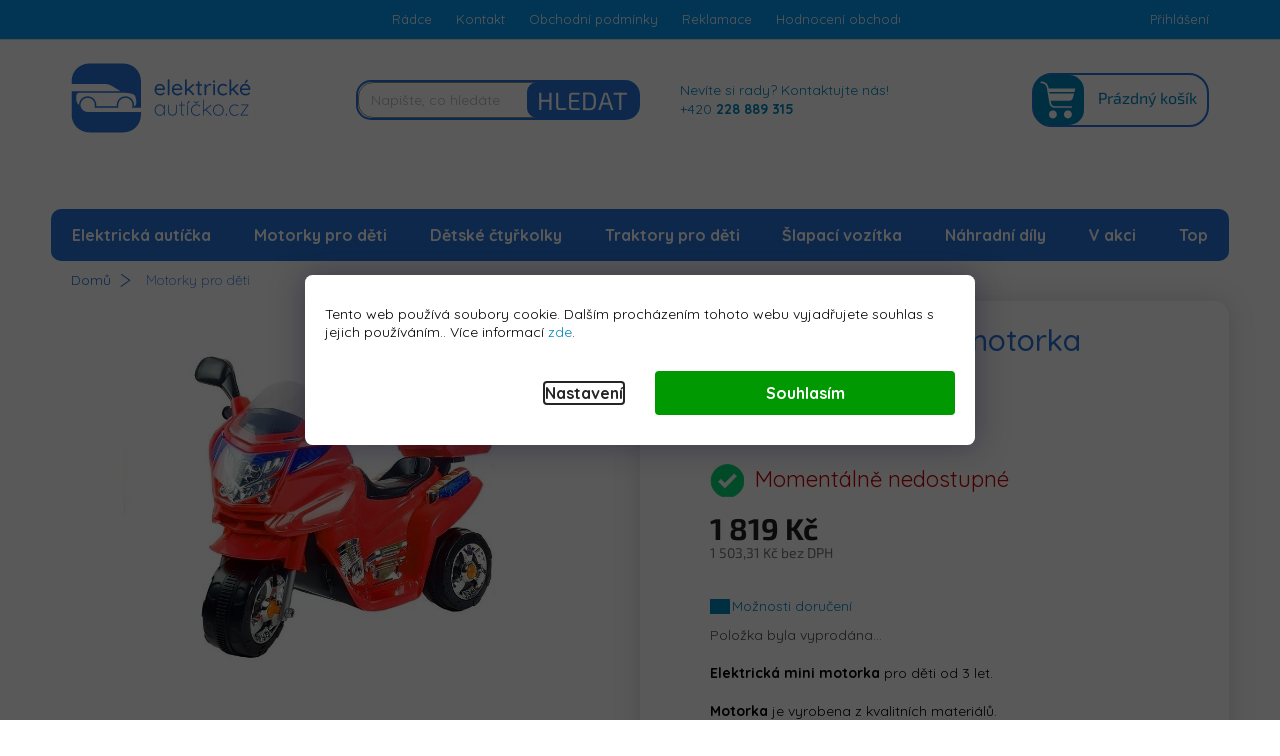

--- FILE ---
content_type: text/html; charset=utf-8
request_url: https://www.elektrickeauticko.cz/detska-elektricka-motorka-cervena/?visitorId=FIfpcQRdRBFZs8V3cIIU8bJm7Amzjo9Q
body_size: 28633
content:
<!doctype html><html lang="cs" dir="ltr" class="header-background-light external-fonts-loaded"><head><meta charset="utf-8" /><meta name="viewport" content="width=device-width,initial-scale=1" /><title>Dětská elektrická motorka červená - ElektrickéAutíčko.cz</title><link rel="preconnect" href="https://cdn.myshoptet.com" /><link rel="dns-prefetch" href="https://cdn.myshoptet.com" /><link rel="preload" href="https://cdn.myshoptet.com/prj/dist/master/cms/libs/jquery/jquery-1.11.3.min.js" as="script" /><link href="https://cdn.myshoptet.com/prj/dist/master/cms/templates/frontend_templates/shared/css/font-face/source-sans-3.css" rel="stylesheet"><link href="https://cdn.myshoptet.com/prj/dist/master/cms/templates/frontend_templates/shared/css/font-face/exo-2.css" rel="stylesheet"><link href="https://cdn.myshoptet.com/prj/dist/master/shop/dist/font-shoptet-11.css.d8ee880ac01106eb9e01.css" rel="stylesheet"><script>
dataLayer = [];
dataLayer.push({'shoptet' : {
    "pageType": "productDetail",
    "currency": "CZK",
    "currencyInfo": {
        "decimalSeparator": ",",
        "exchangeRate": 1,
        "priceDecimalPlaces": 2,
        "symbol": "K\u010d",
        "symbolLeft": 0,
        "thousandSeparator": " "
    },
    "language": "cs",
    "projectId": 378478,
    "product": {
        "id": 11985,
        "guid": "bf12ed6c-53dd-11ec-b3fc-ecf4bbd79d2f",
        "hasVariants": false,
        "codes": [
            {
                "code": "L-1777"
            }
        ],
        "code": "L-1777",
        "name": "D\u011btsk\u00e1 elektrick\u00e1 motorka \u010derven\u00e1",
        "appendix": "",
        "weight": 0,
        "currentCategory": "Motorky pro d\u011bti",
        "currentCategoryGuid": "fd8ec077-0d78-11eb-aaaf-b8ca3a6063f8",
        "defaultCategory": "Motorky pro d\u011bti",
        "defaultCategoryGuid": "fd8ec077-0d78-11eb-aaaf-b8ca3a6063f8",
        "currency": "CZK",
        "priceWithVat": 1819
    },
    "stocks": [
        {
            "id": "ext",
            "title": "Sklad",
            "isDeliveryPoint": 0,
            "visibleOnEshop": 1
        }
    ],
    "cartInfo": {
        "id": null,
        "freeShipping": false,
        "leftToFreeGift": {
            "formattedPrice": "0 K\u010d",
            "priceLeft": 0
        },
        "freeGift": false,
        "leftToFreeShipping": {
            "priceLeft": null,
            "dependOnRegion": null,
            "formattedPrice": null
        },
        "discountCoupon": [],
        "getNoBillingShippingPrice": {
            "withoutVat": 0,
            "vat": 0,
            "withVat": 0
        },
        "cartItems": [],
        "taxMode": "ORDINARY"
    },
    "cart": [],
    "customer": {
        "priceRatio": 1,
        "priceListId": 1,
        "groupId": null,
        "registered": false,
        "mainAccount": false
    }
}});
dataLayer.push({'cookie_consent' : {
    "marketing": "denied",
    "analytics": "denied"
}});
document.addEventListener('DOMContentLoaded', function() {
    shoptet.consent.onAccept(function(agreements) {
        if (agreements.length == 0) {
            return;
        }
        dataLayer.push({
            'cookie_consent' : {
                'marketing' : (agreements.includes(shoptet.config.cookiesConsentOptPersonalisation)
                    ? 'granted' : 'denied'),
                'analytics': (agreements.includes(shoptet.config.cookiesConsentOptAnalytics)
                    ? 'granted' : 'denied')
            },
            'event': 'cookie_consent'
        });
    });
});
</script>

<!-- Google Tag Manager -->
<script>(function(w,d,s,l,i){w[l]=w[l]||[];w[l].push({'gtm.start':
new Date().getTime(),event:'gtm.js'});var f=d.getElementsByTagName(s)[0],
j=d.createElement(s),dl=l!='dataLayer'?'&l='+l:'';j.async=true;j.src=
'https://www.googletagmanager.com/gtm.js?id='+i+dl;f.parentNode.insertBefore(j,f);
})(window,document,'script','dataLayer','GTM-NBLH3N2');</script>
<!-- End Google Tag Manager -->

<meta property="og:type" content="website"><meta property="og:site_name" content="elektrickeauticko.cz"><meta property="og:url" content="https://www.elektrickeauticko.cz/detska-elektricka-motorka-cervena/?visitorId=FIfpcQRdRBFZs8V3cIIU8bJm7Amzjo9Q"><meta property="og:title" content="Dětská elektrická motorka červená - ElektrickéAutíčko.cz"><meta name="author" content="ElektrickéAutíčko.cz"><meta name="web_author" content="Shoptet.cz"><meta name="dcterms.rightsHolder" content="www.elektrickeauticko.cz"><meta name="robots" content="index,follow"><meta property="og:image" content="https://cdn.myshoptet.com/usr/www.elektrickeauticko.cz/user/shop/big/11985-8_detska-elektricka-motorka-cervena1.jpg?65e52d7a"><meta property="og:description" content="Dětská elektrická motorka červená. 

Elektrická mini motorka pro děti od 3 let.
Motorka je vyrobena z kvalitních materiálů.
Dětská elektrická motorka se sama zastaví při sundání nohy z plynu.
Světelné a zvukové efekty."><meta name="description" content="Dětská elektrická motorka červená. 

Elektrická mini motorka pro děti od 3 let.
Motorka je vyrobena z kvalitních materiálů.
Dětská elektrická motorka se sama zastaví při sundání nohy z plynu.
Světelné a zvukové efekty."><meta name="google-site-verification" content="592587921"><meta property="product:price:amount" content="1819"><meta property="product:price:currency" content="CZK"><style>:root {--color-primary: #0088bf;--color-primary-h: 197;--color-primary-s: 100%;--color-primary-l: 37%;--color-primary-hover: #0077a6;--color-primary-hover-h: 197;--color-primary-hover-s: 100%;--color-primary-hover-l: 33%;--color-secondary: #f1008d;--color-secondary-h: 325;--color-secondary-s: 100%;--color-secondary-l: 47%;--color-secondary-hover: #e0007b;--color-secondary-hover-h: 327;--color-secondary-hover-s: 100%;--color-secondary-hover-l: 44%;--color-tertiary: #0077a6;--color-tertiary-h: 197;--color-tertiary-s: 100%;--color-tertiary-l: 33%;--color-tertiary-hover: #0088bf;--color-tertiary-hover-h: 197;--color-tertiary-hover-s: 100%;--color-tertiary-hover-l: 37%;--color-header-background: #ffffff;--template-font: "Source Sans 3";--template-headings-font: "Exo 2";--header-background-url: none;--cookies-notice-background: #F8FAFB;--cookies-notice-color: #252525;--cookies-notice-button-hover: #27263f;--cookies-notice-link-hover: #3b3a5f;--templates-update-management-preview-mode-content: "Náhled aktualizací šablony je aktivní pro váš prohlížeč."}</style>
    
    <link href="https://cdn.myshoptet.com/prj/dist/master/shop/dist/main-11.less.dd0951485d11f1d934cc.css" rel="stylesheet" />
        
    <script>var shoptet = shoptet || {};</script>
    <script src="https://cdn.myshoptet.com/prj/dist/master/shop/dist/main-3g-header.js.b3b3f48cd33902743054.js"></script>
<!-- User include --><!-- api 1012(643) html code header -->
<style data-purpose="gopay-hiding-apple-pay">
	div[data-guid="b61ac0cb-1ca5-11ed-90ab-b8ca3a6a5ac4"] {
		display: none
	}
</style>
<!-- project html code header -->
<link rel="stylesheet" href="/user/documents/css/editor.css?v=1725869479" type="text/css" media="screen">
<link type="text/css" rel="stylesheet" media="screen" href="/user/documents/css/style.css?v=1725869479" />
<link type="text/css" rel="stylesheet" media="screen" href="/user/documents/css/grafik.css?v=1725869479" />
<link type="text/css" rel="stylesheet" media="screen" href="/user/documents/upload/cookies/cookies.css?v=1725869479" />
<link href="https://fonts.googleapis.com/css2?family=Quicksand:wght@300;400;500;700&display=swap" rel="stylesheet">

<meta name="seznam-wmt" content="4NxVbWD5CGh3OhxRBBRp2NWfPIhE4Z5T" />

<style>
.in-doprava-a-platba .flex_center_item {padding-right: 0px;}
.welcome h1 { color: transparent;}

.btn, a.btn { font-size: 25px;}
.btn.btn-cart::before, .btn.add-to-cart-button::before { display: none}
.btn.btn-default, a.btn.btn-default { border-color: #2573d9; background-color: #2573d9; border-radius: 10px;}
.responsive-nav {border-radius: 10px;}

.c-prod-info-footer {border: 1px solid #2573d9; border-radius: 10px;}

.products-related:after { width: 3px;}
.products-related{border: 1px solid #f0f0f0;border-radius: 10px;}

.tab-content .detail-parameters tr { border-bottom: 1px solid #cbdce7;}
.product:hover { box-shadow: 0 2px 6px 0 rgba(0, 0, 0, 0.16);}
.products>div { border-color: #f0f0f0;}
.novinky-banner { display: none;}
.navigation-in>ul>li>a:hover { border-radius: 10px;}

.flag.flag-action { display: none !important;}

@media (min-width: 768px){
.top-navigation-bar .container>div { flex: 1 1 50%;}
#formSearchForm { border-radius: 15px; border: 2px solid #2573d9;}
#formSearchForm input { border-radius: 15px;}

}

.detail-parameters { width: 100%;}

#navigation .navigation-in.menu .menu-level-1 li {
    text-align: center;
    flex-grow: 1;
}

#navigation .navigation-in.menu .menu-level-1 li a {
    padding-right: 20px;
}

.filter-sections {background-color: transparent; padding: 0;}
#filters h4 {padding-left: 6px}
/*#filters h4::after{content: "\e911";font-family: shoptet;position: absolute;right: 0;font-size: 12px;-webkit-transform: rotate(180deg);-ms-transform: rotate(180deg);-o-transform: rotate(180deg);transform: rotate(180deg);right: 6px;}*/
#filters h4::after{display:none}
#filters h4::before{display: none !important;}
#filters .otevreny h4::after{-webkit-transform: rotate(0deg);-ms-transform: rotate(0deg);-o-transform: rotate(0deg);transform: rotate(0deg);}
.filter-section:not(.zobrazeno) fieldset > div:nth-child(n+7){display: none;}
.dalsi-filtry{text-transform: uppercase;font-size: 11px;margin-top: 10px;cursor: pointer;}
.dalsi-filtry:hover{text-decoration: underline;}
.dalsi-filtry::before{content: "+ Více ";}
.zobrazeno .dalsi-filtry::before{content: "- Méně ";}
#filters .vybrane-filtry h4::after{display: none;}
@media screen and (min-width: 768px) {
.type-category .categories:not(.expanded){display: none;}
}
.advanced-parameter {width: 30px; height: 30px;margin: 0 6px 12px 6px !important;}
.advanced-parameter-inner {width: 30px; height: 30px;border: 1px solid #444;box-shadow: none;}
.advanced-filters-wrapper > div {width: auto;padding: 0;}



#category-filter-hover .filter-section:first-child {
    display: none;
}

.type-category .motorka::after {
    background: url(/user/documents/img/jak-si-vybrat-motorku.png);
}
.type-category .ctyrkolka::after {
    background: url(/user/documents/img/jak-si-vybrat-stvorkolku.png);
}
.type-category .traktor::after {
    background: url(/user/documents/img/jak-si-vybrat-traktor.png);
}
.type-category .motokara::after {
    background: url(/user/documents/img/jak-si-vybrat-motokaru.png);
}
.products-block .p-bottom .p-desc { margin: 19px 0 10px;}
#index-dva-sloupce { padding: 40px 0px;}

.banner-slapni {  
	background: url(/user/documents/img/Banner1.jpg);
}
.banner-slapni > div:last-child {
    background: transparent;
}
.banner-slapni > div:first-child p {
    color: #2573d9;
    font-weight: 500;
    font-size: 26px;
}
.banner-slapni h3 {
    color: #2573d9;
}
.banner-slapni > div:first-child h3 {
    font-size: 52px;
}
.banner-slapni h3 span {
    color: #2573d9;
    font-size: 92px;
    border-bottom: 5px solid #2573d9;
}
.banner-slapni p span {
    color: #04d976;
    font-weight: 600;
}
.banner-slapni > div > .btn-banner-hp {
    padding: 5px 30px;
    color: #2573d9;
    border-radius: 15px;
    top: 45%;
    left: 5%;
}


@media (min-width: 768px){
.banners-content a img, .banner-footer a img, .banner-wrapper a img, .footer-banner a img, .banner-category a img {
    background-color: white;
}
}

@media (min-width: 479px){
.hp-banner {display: none}
}


@media (max-width: 479px) {
.responsive-tools {
    padding-top: 20px;
}
.top-navigation-bar {
   padding-top: 0px;
}
.category-header input[type="radio"] + label {
    font-size: 14px;
}
.type-category .jak-si-vybrat-banner {
    margin-top: 0px;
}
.jak-si-vybrat-banner .bg-text .banner-flex {
    display: block;
}

.jak-si-vybrat-banner .bg-text .banner-text {
    font-size: 25px;
    padding-bottom: 10px;
}
.type-category .jak-si-vybrat-banner .bg-text {
    width: 100%;
}
.type-category .jak-si-vybrat-banner::after {
    display: none;
} 
  
.jak-si-vybrat-banner .bg-text .banner-text {
    font-size: 25px;
    font-weight: 500;
    max-width: 100%;
}

.type-category .jak-si-vybrat-banner .banner-btn {
    margin-left: 0%;
}

.contact-header {
    position: relative;
    top: 20px;
    display: none;
}

.search {
    margin-top: -70px;
}

}

</style>
<!-- /User include --><link rel="shortcut icon" href="/favicon.ico" type="image/x-icon" /><link rel="canonical" href="https://www.elektrickeauticko.cz/detska-elektricka-motorka-cervena/" />    <script>
        var _hwq = _hwq || [];
        _hwq.push(['setKey', '4872E4031F74C28943D47DB301517083']);
        _hwq.push(['setTopPos', '480']);
        _hwq.push(['showWidget', '21']);
        (function() {
            var ho = document.createElement('script');
            ho.src = 'https://cz.im9.cz/direct/i/gjs.php?n=wdgt&sak=4872E4031F74C28943D47DB301517083';
            var s = document.getElementsByTagName('script')[0]; s.parentNode.insertBefore(ho, s);
        })();
    </script>
<script>!function(){var t={9196:function(){!function(){var t=/\[object (Boolean|Number|String|Function|Array|Date|RegExp)\]/;function r(r){return null==r?String(r):(r=t.exec(Object.prototype.toString.call(Object(r))))?r[1].toLowerCase():"object"}function n(t,r){return Object.prototype.hasOwnProperty.call(Object(t),r)}function e(t){if(!t||"object"!=r(t)||t.nodeType||t==t.window)return!1;try{if(t.constructor&&!n(t,"constructor")&&!n(t.constructor.prototype,"isPrototypeOf"))return!1}catch(t){return!1}for(var e in t);return void 0===e||n(t,e)}function o(t,r,n){this.b=t,this.f=r||function(){},this.d=!1,this.a={},this.c=[],this.e=function(t){return{set:function(r,n){u(c(r,n),t.a)},get:function(r){return t.get(r)}}}(this),i(this,t,!n);var e=t.push,o=this;t.push=function(){var r=[].slice.call(arguments,0),n=e.apply(t,r);return i(o,r),n}}function i(t,n,o){for(t.c.push.apply(t.c,n);!1===t.d&&0<t.c.length;){if("array"==r(n=t.c.shift()))t:{var i=n,a=t.a;if("string"==r(i[0])){for(var f=i[0].split("."),s=f.pop(),p=(i=i.slice(1),0);p<f.length;p++){if(void 0===a[f[p]])break t;a=a[f[p]]}try{a[s].apply(a,i)}catch(t){}}}else if("function"==typeof n)try{n.call(t.e)}catch(t){}else{if(!e(n))continue;for(var l in n)u(c(l,n[l]),t.a)}o||(t.d=!0,t.f(t.a,n),t.d=!1)}}function c(t,r){for(var n={},e=n,o=t.split("."),i=0;i<o.length-1;i++)e=e[o[i]]={};return e[o[o.length-1]]=r,n}function u(t,o){for(var i in t)if(n(t,i)){var c=t[i];"array"==r(c)?("array"==r(o[i])||(o[i]=[]),u(c,o[i])):e(c)?(e(o[i])||(o[i]={}),u(c,o[i])):o[i]=c}}window.DataLayerHelper=o,o.prototype.get=function(t){var r=this.a;t=t.split(".");for(var n=0;n<t.length;n++){if(void 0===r[t[n]])return;r=r[t[n]]}return r},o.prototype.flatten=function(){this.b.splice(0,this.b.length),this.b[0]={},u(this.a,this.b[0])}}()}},r={};function n(e){var o=r[e];if(void 0!==o)return o.exports;var i=r[e]={exports:{}};return t[e](i,i.exports,n),i.exports}n.n=function(t){var r=t&&t.__esModule?function(){return t.default}:function(){return t};return n.d(r,{a:r}),r},n.d=function(t,r){for(var e in r)n.o(r,e)&&!n.o(t,e)&&Object.defineProperty(t,e,{enumerable:!0,get:r[e]})},n.o=function(t,r){return Object.prototype.hasOwnProperty.call(t,r)},function(){"use strict";n(9196)}()}();</script>    <!-- Global site tag (gtag.js) - Google Analytics -->
    <script async src="https://www.googletagmanager.com/gtag/js?id=G-2LQ7JBKYM0"></script>
    <script>
        
        window.dataLayer = window.dataLayer || [];
        function gtag(){dataLayer.push(arguments);}
        

                    console.debug('default consent data');

            gtag('consent', 'default', {"ad_storage":"denied","analytics_storage":"denied","ad_user_data":"denied","ad_personalization":"denied","wait_for_update":500});
            dataLayer.push({
                'event': 'default_consent'
            });
        
        gtag('js', new Date());

        
                gtag('config', 'G-2LQ7JBKYM0', {"groups":"GA4","send_page_view":false,"content_group":"productDetail","currency":"CZK","page_language":"cs"});
        
                gtag('config', 'AW-10924657753', {"allow_enhanced_conversions":true});
        
        
        
        
        
                    gtag('event', 'page_view', {"send_to":"GA4","page_language":"cs","content_group":"productDetail","currency":"CZK"});
        
                gtag('set', 'currency', 'CZK');

        gtag('event', 'view_item', {
            "send_to": "UA",
            "items": [
                {
                    "id": "L-1777",
                    "name": "D\u011btsk\u00e1 elektrick\u00e1 motorka \u010derven\u00e1",
                    "category": "Motorky pro d\u011bti",
                                                            "price": 1503.31
                }
            ]
        });
        
        
        
        
        
                    gtag('event', 'view_item', {"send_to":"GA4","page_language":"cs","content_group":"productDetail","value":1503.3099999999999,"currency":"CZK","items":[{"item_id":"L-1777","item_name":"D\u011btsk\u00e1 elektrick\u00e1 motorka \u010derven\u00e1","item_category":"Motorky pro d\u011bti","price":1503.3099999999999,"quantity":1,"index":0}]});
        
        
        
        
        
        
        
        document.addEventListener('DOMContentLoaded', function() {
            if (typeof shoptet.tracking !== 'undefined') {
                for (var id in shoptet.tracking.bannersList) {
                    gtag('event', 'view_promotion', {
                        "send_to": "UA",
                        "promotions": [
                            {
                                "id": shoptet.tracking.bannersList[id].id,
                                "name": shoptet.tracking.bannersList[id].name,
                                "position": shoptet.tracking.bannersList[id].position
                            }
                        ]
                    });
                }
            }

            shoptet.consent.onAccept(function(agreements) {
                if (agreements.length !== 0) {
                    console.debug('gtag consent accept');
                    var gtagConsentPayload =  {
                        'ad_storage': agreements.includes(shoptet.config.cookiesConsentOptPersonalisation)
                            ? 'granted' : 'denied',
                        'analytics_storage': agreements.includes(shoptet.config.cookiesConsentOptAnalytics)
                            ? 'granted' : 'denied',
                                                                                                'ad_user_data': agreements.includes(shoptet.config.cookiesConsentOptPersonalisation)
                            ? 'granted' : 'denied',
                        'ad_personalization': agreements.includes(shoptet.config.cookiesConsentOptPersonalisation)
                            ? 'granted' : 'denied',
                        };
                    console.debug('update consent data', gtagConsentPayload);
                    gtag('consent', 'update', gtagConsentPayload);
                    dataLayer.push(
                        { 'event': 'update_consent' }
                    );
                }
            });
        });
    </script>
<script>
    (function(t, r, a, c, k, i, n, g) { t['ROIDataObject'] = k;
    t[k]=t[k]||function(){ (t[k].q=t[k].q||[]).push(arguments) },t[k].c=i;n=r.createElement(a),
    g=r.getElementsByTagName(a)[0];n.async=1;n.src=c;g.parentNode.insertBefore(n,g)
    })(window, document, 'script', '//www.heureka.cz/ocm/sdk.js?source=shoptet&version=2&page=product_detail', 'heureka', 'cz');

    heureka('set_user_consent', 0);
</script>
</head><body class="desktop id-723 in-motorky-pro-deti template-11 type-product type-detail one-column-body columns-4 ums_a11y_category_page--on ums_discussion_rating_forms--off ums_a11y_pagination--on ums_flags_display_unification--off mobile-header-version-0"><noscript>
    <style>
        #header {
            padding-top: 0;
            position: relative !important;
            top: 0;
        }
        .header-navigation {
            position: relative !important;
        }
        .overall-wrapper {
            margin: 0 !important;
        }
        body:not(.ready) {
            visibility: visible !important;
        }
    </style>
    <div class="no-javascript">
        <div class="no-javascript__title">Musíte změnit nastavení vašeho prohlížeče</div>
        <div class="no-javascript__text">Podívejte se na: <a href="https://www.google.com/support/bin/answer.py?answer=23852">Jak povolit JavaScript ve vašem prohlížeči</a>.</div>
        <div class="no-javascript__text">Pokud používáte software na blokování reklam, může být nutné povolit JavaScript z této stránky.</div>
        <div class="no-javascript__text">Děkujeme.</div>
    </div>
</noscript>

        <div id="fb-root"></div>
        <script>
            window.fbAsyncInit = function() {
                FB.init({
//                    appId            : 'your-app-id',
                    autoLogAppEvents : true,
                    xfbml            : true,
                    version          : 'v19.0'
                });
            };
        </script>
        <script async defer crossorigin="anonymous" src="https://connect.facebook.net/cs_CZ/sdk.js"></script>
<!-- Google Tag Manager (noscript) -->
<noscript><iframe src="https://www.googletagmanager.com/ns.html?id=GTM-NBLH3N2"
height="0" width="0" style="display:none;visibility:hidden"></iframe></noscript>
<!-- End Google Tag Manager (noscript) -->

    <div class="siteCookies siteCookies--bottom siteCookies--light js-siteCookies" role="dialog" data-testid="cookiesPopup" data-nosnippet>
        <div class="siteCookies__form">
            <div class="siteCookies__content">
                <div class="siteCookies__text">
                    Tento web používá soubory cookie. Dalším procházením tohoto webu vyjadřujete souhlas s jejich používáním.. Více informací <a href="http://www.elektrickeauticko.cz/podminky-ochrany-osobnich-udaju/" target="\" _blank="" rel="\" noreferrer="">zde</a>.
                </div>
                <p class="siteCookies__links">
                    <button class="siteCookies__link js-cookies-settings" aria-label="Nastavení cookies" data-testid="cookiesSettings">Nastavení</button>
                </p>
            </div>
            <div class="siteCookies__buttonWrap">
                                <button class="siteCookies__button js-cookiesConsentSubmit" value="all" aria-label="Přijmout cookies" data-testid="buttonCookiesAccept">Souhlasím</button>
            </div>
        </div>
        <script>
            document.addEventListener("DOMContentLoaded", () => {
                const siteCookies = document.querySelector('.js-siteCookies');
                document.addEventListener("scroll", shoptet.common.throttle(() => {
                    const st = document.documentElement.scrollTop;
                    if (st > 1) {
                        siteCookies.classList.add('siteCookies--scrolled');
                    } else {
                        siteCookies.classList.remove('siteCookies--scrolled');
                    }
                }, 100));
            });
        </script>
    </div>
<a href="#content" class="skip-link sr-only">Přejít na obsah</a><div class="overall-wrapper"><div class="user-action"><div class="container"><div class="user-action-in"><div class="user-action-login popup-widget login-widget"><div class="popup-widget-inner"><h2>Přihlášení k vašemu účtu</h2><div id="customerLogin"><form action="/action/Customer/Login/" method="post" id="formLoginIncluded" class="csrf-enabled" data-testid="formLogin"><input type="hidden" name="referer" value="" /><div class="form-group"><div class="input-wrapper email js-validated-element-wrapper no-label"><input type="email" name="email" class="form-control" placeholder="E-mailová adresa (např. jan@novak.cz)" data-testid="inputEmail" autocomplete="email" required /></div></div><div class="form-group"><div class="input-wrapper password js-validated-element-wrapper no-label"><input type="password" name="password" class="form-control" placeholder="Heslo" data-testid="inputPassword" autocomplete="current-password" required /><span class="no-display">Nemůžete vyplnit toto pole</span><input type="text" name="surname" value="" class="no-display" /></div></div><div class="form-group"><div class="login-wrapper"><button type="submit" class="btn btn-secondary btn-text btn-login" data-testid="buttonSubmit">Přihlásit se</button><div class="password-helper"><a href="/registrace/" data-testid="signup" rel="nofollow">Nová registrace</a><a href="/klient/zapomenute-heslo/" rel="nofollow">Zapomenuté heslo</a></div></div></div></form>
</div></div></div>
    <div id="cart-widget" class="user-action-cart popup-widget cart-widget loader-wrapper" data-testid="popupCartWidget" role="dialog" aria-hidden="true"><div class="popup-widget-inner cart-widget-inner place-cart-here"><div class="loader-overlay"><div class="loader"></div></div></div><div class="cart-widget-button"><a href="/kosik/" class="btn btn-conversion" id="continue-order-button" rel="nofollow" data-testid="buttonNextStep">Pokračovat do košíku</a></div></div></div>
</div></div><div class="top-navigation-bar" data-testid="topNavigationBar">

    <div class="container">

        <div class="top-navigation-contacts">
            <strong>Zákaznická podpora:</strong><a href="tel:+420228889315" class="project-phone" aria-label="Zavolat na +420228889315" data-testid="contactboxPhone"><span>+420228889315</span></a><a href="mailto:info@elektrickeauticko.cz" class="project-email" data-testid="contactboxEmail"><span>info@elektrickeauticko.cz</span></a>        </div>

                            <div class="top-navigation-menu">
                <div class="top-navigation-menu-trigger"></div>
                <ul class="top-navigation-bar-menu">
                                            <li class="top-navigation-menu-item-789">
                            <a href="/radce/">Rádce</a>
                        </li>
                                            <li class="top-navigation-menu-item-external-27">
                            <a href="/kontakty/">Kontakt</a>
                        </li>
                                            <li class="top-navigation-menu-item-39">
                            <a href="/obchodni-podminky/">Obchodní podmínky</a>
                        </li>
                                            <li class="top-navigation-menu-item-693">
                            <a href="/reklamace/">Reklamace</a>
                        </li>
                                            <li class="top-navigation-menu-item-699">
                            <a href="/hodnoceni-obchodu/">Hodnocení obchodu</a>
                        </li>
                                            <li class="top-navigation-menu-item-external-30">
                            <a href="/podminky-ochrany-osobnich-udaju/">Podmínky ochrany osobních údajů</a>
                        </li>
                                            <li class="top-navigation-menu-item--5">
                            <a href="/mapa-serveru/">Mapa serveru</a>
                        </li>
                                    </ul>
                <ul class="top-navigation-bar-menu-helper"></ul>
            </div>
        
        <div class="top-navigation-tools top-navigation-tools--language">
            <div class="responsive-tools">
                <a href="#" class="toggle-window" data-target="search" aria-label="Hledat" data-testid="linkSearchIcon"></a>
                                                            <a href="#" class="toggle-window" data-target="login"></a>
                                                    <a href="#" class="toggle-window" data-target="navigation" aria-label="Menu" data-testid="hamburgerMenu"></a>
            </div>
                        <a href="/login/?backTo=%2Fdetska-elektricka-motorka-cervena%2F%3FvisitorId%3DFIfpcQRdRBFZs8V3cIIU8bJm7Amzjo9Q" class="top-nav-button top-nav-button-login primary login toggle-window" data-target="login" data-testid="signin" rel="nofollow"><span>Přihlášení</span></a>        </div>

    </div>

</div>
<header id="header"><div class="container navigation-wrapper">
    <div class="header-top">
        <div class="site-name-wrapper">
            <div class="site-name"><a href="/" data-testid="linkWebsiteLogo"><img src="https://cdn.myshoptet.com/usr/www.elektrickeauticko.cz/user/logos/logo-1.png" alt="ElektrickéAutíčko.cz" fetchpriority="low" /></a></div>        </div>
        <div class="search" itemscope itemtype="https://schema.org/WebSite">
            <meta itemprop="headline" content="Motorky pro děti"/><meta itemprop="url" content="https://www.elektrickeauticko.cz"/><meta itemprop="text" content="Dětská elektrická motorka červená. Elektrická mini motorka pro děti od 3 let. Motorka je vyrobena z kvalitních materiálů. Dětská elektrická motorka se sama zastaví při sundání nohy z plynu. Světelné a zvukové efekty."/>            <form action="/action/ProductSearch/prepareString/" method="post"
    id="formSearchForm" class="search-form compact-form js-search-main"
    itemprop="potentialAction" itemscope itemtype="https://schema.org/SearchAction" data-testid="searchForm">
    <fieldset>
        <meta itemprop="target"
            content="https://www.elektrickeauticko.cz/vyhledavani/?string={string}"/>
        <input type="hidden" name="language" value="cs"/>
        
            
<input
    type="search"
    name="string"
        class="query-input form-control search-input js-search-input"
    placeholder="Napište, co hledáte"
    autocomplete="off"
    required
    itemprop="query-input"
    aria-label="Hledat"
    data-testid="searchInput"
>
            <button type="submit" class="btn btn-default" data-testid="searchBtn">Hledat</button>
        
    </fieldset>
</form>
        </div>
        <div class="navigation-buttons">
                
    <a href="/kosik/" class="btn btn-icon toggle-window cart-count" data-target="cart" data-hover="true" data-redirect="true" data-testid="headerCart" rel="nofollow" aria-haspopup="dialog" aria-expanded="false" aria-controls="cart-widget">
        
                <span class="sr-only">Nákupní košík</span>
        
            <span class="cart-price visible-lg-inline-block" data-testid="headerCartPrice">
                                    Prázdný košík                            </span>
        
    
            </a>
        </div>
    </div>
    <nav id="navigation" aria-label="Hlavní menu" data-collapsible="true"><div class="navigation-in menu"><ul class="menu-level-1" role="menubar" data-testid="headerMenuItems"><li class="menu-item-720" role="none"><a href="/elektricka-auticka/" data-testid="headerMenuItem" role="menuitem" aria-expanded="false"><b>Elektrická autíčka</b></a></li>
<li class="menu-item-723" role="none"><a href="/motorky-pro-deti/" class="active" data-testid="headerMenuItem" role="menuitem" aria-expanded="false"><b>Motorky pro děti</b></a></li>
<li class="menu-item-726" role="none"><a href="/detske-ctyrkolky/" data-testid="headerMenuItem" role="menuitem" aria-expanded="false"><b>Dětské čtyřkolky</b></a></li>
<li class="menu-item-735" role="none"><a href="/traktory-pro-deti/" data-testid="headerMenuItem" role="menuitem" aria-expanded="false"><b>Traktory pro děti</b></a></li>
<li class="menu-item-729 ext" role="none"><a href="/slapaci-vozitka/" data-testid="headerMenuItem" role="menuitem" aria-haspopup="true" aria-expanded="false"><b>Šlapací vozítka</b><span class="submenu-arrow"></span></a><ul class="menu-level-2" aria-label="Šlapací vozítka" tabindex="-1" role="menu"><li class="menu-item-738" role="none"><a href="/slapaci-traktor/" class="menu-image" data-testid="headerMenuItem" tabindex="-1" aria-hidden="true"><img src="data:image/svg+xml,%3Csvg%20width%3D%22140%22%20height%3D%22100%22%20xmlns%3D%22http%3A%2F%2Fwww.w3.org%2F2000%2Fsvg%22%3E%3C%2Fsvg%3E" alt="" aria-hidden="true" width="140" height="100"  data-src="https://cdn.myshoptet.com/usr/www.elektrickeauticko.cz/user/categories/thumb/16980.jpg" fetchpriority="low" /></a><div><a href="/slapaci-traktor/" data-testid="headerMenuItem" role="menuitem"><span>Šlapací traktor</span></a>
                        </div></li><li class="menu-item-741" role="none"><a href="/slapaci-motokary/" class="menu-image" data-testid="headerMenuItem" tabindex="-1" aria-hidden="true"><img src="data:image/svg+xml,%3Csvg%20width%3D%22140%22%20height%3D%22100%22%20xmlns%3D%22http%3A%2F%2Fwww.w3.org%2F2000%2Fsvg%22%3E%3C%2Fsvg%3E" alt="" aria-hidden="true" width="140" height="100"  data-src="https://cdn.myshoptet.com/usr/www.elektrickeauticko.cz/user/categories/thumb/17472.jpg" fetchpriority="low" /></a><div><a href="/slapaci-motokary/" data-testid="headerMenuItem" role="menuitem"><span>Šlapací motokáry</span></a>
                        </div></li></ul></li>
<li class="menu-item-798 ext" role="none"><a href="/nahradni-dily/" data-testid="headerMenuItem" role="menuitem" aria-haspopup="true" aria-expanded="false"><b>Náhradní díly</b><span class="submenu-arrow"></span></a><ul class="menu-level-2" aria-label="Náhradní díly" tabindex="-1" role="menu"><li class="menu-item-801" role="none"><a href="/baterie-do-auticek/" class="menu-image" data-testid="headerMenuItem" tabindex="-1" aria-hidden="true"><img src="data:image/svg+xml,%3Csvg%20width%3D%22140%22%20height%3D%22100%22%20xmlns%3D%22http%3A%2F%2Fwww.w3.org%2F2000%2Fsvg%22%3E%3C%2Fsvg%3E" alt="" aria-hidden="true" width="140" height="100"  data-src="https://cdn.myshoptet.com/usr/www.elektrickeauticko.cz/user/categories/thumb/baterie.jpeg" fetchpriority="low" /></a><div><a href="/baterie-do-auticek/" data-testid="headerMenuItem" role="menuitem"><span>Baterie do autíček</span></a>
                        </div></li><li class="menu-item-804" role="none"><a href="/nabijecky/" class="menu-image" data-testid="headerMenuItem" tabindex="-1" aria-hidden="true"><img src="data:image/svg+xml,%3Csvg%20width%3D%22140%22%20height%3D%22100%22%20xmlns%3D%22http%3A%2F%2Fwww.w3.org%2F2000%2Fsvg%22%3E%3C%2Fsvg%3E" alt="" aria-hidden="true" width="140" height="100"  data-src="https://cdn.myshoptet.com/usr/www.elektrickeauticko.cz/user/categories/thumb/nabijecky.jpeg" fetchpriority="low" /></a><div><a href="/nabijecky/" data-testid="headerMenuItem" role="menuitem"><span>Nabíječky</span></a>
                        </div></li><li class="menu-item-807" role="none"><a href="/dalkove-ovladace/" class="menu-image" data-testid="headerMenuItem" tabindex="-1" aria-hidden="true"><img src="data:image/svg+xml,%3Csvg%20width%3D%22140%22%20height%3D%22100%22%20xmlns%3D%22http%3A%2F%2Fwww.w3.org%2F2000%2Fsvg%22%3E%3C%2Fsvg%3E" alt="" aria-hidden="true" width="140" height="100"  data-src="https://cdn.myshoptet.com/usr/www.elektrickeauticko.cz/user/categories/thumb/ovladace.jpeg" fetchpriority="low" /></a><div><a href="/dalkove-ovladace/" data-testid="headerMenuItem" role="menuitem"><span>Dálkové ovládače</span></a>
                        </div></li><li class="menu-item-810" role="none"><a href="/kola-do-auticek/" class="menu-image" data-testid="headerMenuItem" tabindex="-1" aria-hidden="true"><img src="data:image/svg+xml,%3Csvg%20width%3D%22140%22%20height%3D%22100%22%20xmlns%3D%22http%3A%2F%2Fwww.w3.org%2F2000%2Fsvg%22%3E%3C%2Fsvg%3E" alt="" aria-hidden="true" width="140" height="100"  data-src="https://cdn.myshoptet.com/usr/www.elektrickeauticko.cz/user/categories/thumb/nahradni-kola.jpeg" fetchpriority="low" /></a><div><a href="/kola-do-auticek/" data-testid="headerMenuItem" role="menuitem"><span>Kola do autíček</span></a>
                        </div></li><li class="menu-item-813" role="none"><a href="/ridici-jednotky/" class="menu-image" data-testid="headerMenuItem" tabindex="-1" aria-hidden="true"><img src="data:image/svg+xml,%3Csvg%20width%3D%22140%22%20height%3D%22100%22%20xmlns%3D%22http%3A%2F%2Fwww.w3.org%2F2000%2Fsvg%22%3E%3C%2Fsvg%3E" alt="" aria-hidden="true" width="140" height="100"  data-src="https://cdn.myshoptet.com/usr/www.elektrickeauticko.cz/user/categories/thumb/ridici-jednotka.jpeg" fetchpriority="low" /></a><div><a href="/ridici-jednotky/" data-testid="headerMenuItem" role="menuitem"><span>Řídící jednotky</span></a>
                        </div></li><li class="menu-item-816" role="none"><a href="/hudebni-panely/" class="menu-image" data-testid="headerMenuItem" tabindex="-1" aria-hidden="true"><img src="data:image/svg+xml,%3Csvg%20width%3D%22140%22%20height%3D%22100%22%20xmlns%3D%22http%3A%2F%2Fwww.w3.org%2F2000%2Fsvg%22%3E%3C%2Fsvg%3E" alt="" aria-hidden="true" width="140" height="100"  data-src="https://cdn.myshoptet.com/usr/www.elektrickeauticko.cz/user/categories/thumb/hudebni-panel.jpeg" fetchpriority="low" /></a><div><a href="/hudebni-panely/" data-testid="headerMenuItem" role="menuitem"><span>Hudební panely</span></a>
                        </div></li><li class="menu-item-819" role="none"><a href="/motory-s-prevodovkou/" class="menu-image" data-testid="headerMenuItem" tabindex="-1" aria-hidden="true"><img src="data:image/svg+xml,%3Csvg%20width%3D%22140%22%20height%3D%22100%22%20xmlns%3D%22http%3A%2F%2Fwww.w3.org%2F2000%2Fsvg%22%3E%3C%2Fsvg%3E" alt="" aria-hidden="true" width="140" height="100"  data-src="https://cdn.myshoptet.com/usr/www.elektrickeauticko.cz/user/categories/thumb/motory.jpeg" fetchpriority="low" /></a><div><a href="/motory-s-prevodovkou/" data-testid="headerMenuItem" role="menuitem"><span>Motory s převodovkou</span></a>
                        </div></li><li class="menu-item-822" role="none"><a href="/tlacitka--prepinace--pojistky/" class="menu-image" data-testid="headerMenuItem" tabindex="-1" aria-hidden="true"><img src="data:image/svg+xml,%3Csvg%20width%3D%22140%22%20height%3D%22100%22%20xmlns%3D%22http%3A%2F%2Fwww.w3.org%2F2000%2Fsvg%22%3E%3C%2Fsvg%3E" alt="" aria-hidden="true" width="140" height="100"  data-src="https://cdn.myshoptet.com/usr/www.elektrickeauticko.cz/user/categories/thumb/tlacitka.jpeg" fetchpriority="low" /></a><div><a href="/tlacitka--prepinace--pojistky/" data-testid="headerMenuItem" role="menuitem"><span>Tlačítka, přepínače, pojistky</span></a>
                        </div></li><li class="menu-item-825" role="none"><a href="/prislusenstvi-pro-auticka/" class="menu-image" data-testid="headerMenuItem" tabindex="-1" aria-hidden="true"><img src="data:image/svg+xml,%3Csvg%20width%3D%22140%22%20height%3D%22100%22%20xmlns%3D%22http%3A%2F%2Fwww.w3.org%2F2000%2Fsvg%22%3E%3C%2Fsvg%3E" alt="" aria-hidden="true" width="140" height="100"  data-src="https://cdn.myshoptet.com/usr/www.elektrickeauticko.cz/user/categories/thumb/prislusenstvi.jpeg" fetchpriority="low" /></a><div><a href="/prislusenstvi-pro-auticka/" data-testid="headerMenuItem" role="menuitem"><span>Příslušenství pro autíčka</span></a>
                        </div></li></ul></li>
<li class="menu-item-879 ext" role="none"><a href="/v-akci/" data-testid="headerMenuItem" role="menuitem" aria-haspopup="true" aria-expanded="false"><b>V akci</b><span class="submenu-arrow"></span></a><ul class="menu-level-2" aria-label="V akci" tabindex="-1" role="menu"><li class="menu-item-894" role="none"><a href="/cisteni-skladu/" class="menu-image" data-testid="headerMenuItem" tabindex="-1" aria-hidden="true"><img src="data:image/svg+xml,%3Csvg%20width%3D%22140%22%20height%3D%22100%22%20xmlns%3D%22http%3A%2F%2Fwww.w3.org%2F2000%2Fsvg%22%3E%3C%2Fsvg%3E" alt="" aria-hidden="true" width="140" height="100"  data-src="https://cdn.myshoptet.com/prj/dist/master/cms/templates/frontend_templates/00/img/folder.svg" fetchpriority="low" /></a><div><a href="/cisteni-skladu/" data-testid="headerMenuItem" role="menuitem"><span>Čištění skladu</span></a>
                        </div></li><li class="menu-item-885" role="none"><a href="/predprodej/" class="menu-image" data-testid="headerMenuItem" tabindex="-1" aria-hidden="true"><img src="data:image/svg+xml,%3Csvg%20width%3D%22140%22%20height%3D%22100%22%20xmlns%3D%22http%3A%2F%2Fwww.w3.org%2F2000%2Fsvg%22%3E%3C%2Fsvg%3E" alt="" aria-hidden="true" width="140" height="100"  data-src="https://cdn.myshoptet.com/usr/www.elektrickeauticko.cz/user/categories/thumb/v-akci-1.png" fetchpriority="low" /></a><div><a href="/predprodej/" data-testid="headerMenuItem" role="menuitem"><span>Předprodej</span></a>
                        </div></li><li class="menu-item-897" role="none"><a href="/predvanocni-vyprodej/" class="menu-image" data-testid="headerMenuItem" tabindex="-1" aria-hidden="true"><img src="data:image/svg+xml,%3Csvg%20width%3D%22140%22%20height%3D%22100%22%20xmlns%3D%22http%3A%2F%2Fwww.w3.org%2F2000%2Fsvg%22%3E%3C%2Fsvg%3E" alt="" aria-hidden="true" width="140" height="100"  data-src="https://cdn.myshoptet.com/usr/www.elektrickeauticko.cz/user/categories/thumb/30-percent.png" fetchpriority="low" /></a><div><a href="/predvanocni-vyprodej/" data-testid="headerMenuItem" role="menuitem"><span>Předvánoční výprodej</span></a>
                        </div></li></ul></li>
<li class="menu-item-888 ext" role="none"><a href="/top/" data-testid="headerMenuItem" role="menuitem" aria-haspopup="true" aria-expanded="false"><b>Top</b><span class="submenu-arrow"></span></a><ul class="menu-level-2" aria-label="Top" tabindex="-1" role="menu"><li class="menu-item-882" role="none"><a href="/top-10/" class="menu-image" data-testid="headerMenuItem" tabindex="-1" aria-hidden="true"><img src="data:image/svg+xml,%3Csvg%20width%3D%22140%22%20height%3D%22100%22%20xmlns%3D%22http%3A%2F%2Fwww.w3.org%2F2000%2Fsvg%22%3E%3C%2Fsvg%3E" alt="" aria-hidden="true" width="140" height="100"  data-src="https://cdn.myshoptet.com/usr/www.elektrickeauticko.cz/user/categories/thumb/top10.png" fetchpriority="low" /></a><div><a href="/top-10/" data-testid="headerMenuItem" role="menuitem"><span>Top 10</span></a>
                        </div></li><li class="menu-item-891" role="none"><a href="/novinky/" class="menu-image" data-testid="headerMenuItem" tabindex="-1" aria-hidden="true"><img src="data:image/svg+xml,%3Csvg%20width%3D%22140%22%20height%3D%22100%22%20xmlns%3D%22http%3A%2F%2Fwww.w3.org%2F2000%2Fsvg%22%3E%3C%2Fsvg%3E" alt="" aria-hidden="true" width="140" height="100"  data-src="https://cdn.myshoptet.com/usr/www.elektrickeauticko.cz/user/categories/thumb/novinky_(1).png" fetchpriority="low" /></a><div><a href="/novinky/" data-testid="headerMenuItem" role="menuitem"><span>Novinky</span></a>
                        </div></li></ul></li>
</ul></div><span class="navigation-close"></span></nav><div class="menu-helper" data-testid="hamburgerMenu"><span>Více</span></div>
</div></header><!-- / header -->


                    <div class="container breadcrumbs-wrapper">
            <div class="breadcrumbs navigation-home-icon-wrapper" itemscope itemtype="https://schema.org/BreadcrumbList">
                                                                            <span id="navigation-first" data-basetitle="ElektrickéAutíčko.cz" itemprop="itemListElement" itemscope itemtype="https://schema.org/ListItem">
                <a href="/" itemprop="item" class="navigation-home-icon"><span class="sr-only" itemprop="name">Domů</span></a>
                <span class="navigation-bullet">/</span>
                <meta itemprop="position" content="1" />
            </span>
                                <span id="navigation-1" itemprop="itemListElement" itemscope itemtype="https://schema.org/ListItem">
                <a href="/motorky-pro-deti/" itemprop="item" data-testid="breadcrumbsSecondLevel"><span itemprop="name">Motorky pro děti</span></a>
                <span class="navigation-bullet">/</span>
                <meta itemprop="position" content="2" />
            </span>
                                            <span id="navigation-2" itemprop="itemListElement" itemscope itemtype="https://schema.org/ListItem" data-testid="breadcrumbsLastLevel">
                <meta itemprop="item" content="https://www.elektrickeauticko.cz/detska-elektricka-motorka-cervena/?visitorId=FIfpcQRdRBFZs8V3cIIU8bJm7Amzjo9Q" />
                <meta itemprop="position" content="3" />
                <span itemprop="name" data-title="Dětská elektrická motorka červená">Dětská elektrická motorka červená <span class="appendix"></span></span>
            </span>
            </div>
        </div>
    
<div id="content-wrapper" class="container content-wrapper">
    
    <div class="content-wrapper-in">
                <main id="content" class="content wide">
                            
<div class="p-detail" itemscope itemtype="https://schema.org/Product">

    
    <meta itemprop="name" content="Dětská elektrická motorka červená" />
    <meta itemprop="category" content="Úvodní stránka &gt; Motorky pro děti &gt; Dětská elektrická motorka červená" />
    <meta itemprop="url" content="https://www.elektrickeauticko.cz/detska-elektricka-motorka-cervena/" />
    <meta itemprop="image" content="https://cdn.myshoptet.com/usr/www.elektrickeauticko.cz/user/shop/big/11985-8_detska-elektricka-motorka-cervena1.jpg?65e52d7a" />
            <meta itemprop="description" content="

Elektrická mini motorka pro děti od 3 let.
Motorka je vyrobena z kvalitních materiálů.
Dětská elektrická motorka se sama zastaví při sundání nohy z plynu.
Světelné a zvukové efekty." />
                                <meta itemprop="gtin13" content="5902808150374" />            
        <div class="p-detail-inner">

        <div class="p-detail-inner-header">
            <h1>
                  Dětská elektrická motorka červená            </h1>

                <span class="p-code">
        <span class="p-code-label">Kód:</span>
                    <span>L-1777</span>
            </span>
        </div>

        <form action="/action/Cart/addCartItem/" method="post" id="product-detail-form" class="pr-action csrf-enabled" data-testid="formProduct">

            <meta itemprop="productID" content="11985" /><meta itemprop="identifier" content="bf12ed6c-53dd-11ec-b3fc-ecf4bbd79d2f" /><meta itemprop="sku" content="L-1777" /><span itemprop="offers" itemscope itemtype="https://schema.org/Offer"><link itemprop="availability" href="https://schema.org/OutOfStock" /><meta itemprop="url" content="https://www.elektrickeauticko.cz/detska-elektricka-motorka-cervena/" /><meta itemprop="price" content="1819.00" /><meta itemprop="priceCurrency" content="CZK" /><link itemprop="itemCondition" href="https://schema.org/NewCondition" /><meta itemprop="warranty" content="2 roky" /></span><input type="hidden" name="productId" value="11985" /><input type="hidden" name="priceId" value="12090" /><input type="hidden" name="language" value="cs" />

            <div class="row product-top">

                <div class="col-xs-12">

                    <div class="p-detail-info">
                        
                                    <div class="stars-wrapper">
            
<span class="stars star-list">
                                                <a class="star star-off show-tooltip show-ratings" title="    Hodnocení:
            Neohodnoceno    "
                   href="#ratingTab" data-toggle="tab" data-external="1" data-force-scroll="1"></a>
                    
                                                <a class="star star-off show-tooltip show-ratings" title="    Hodnocení:
            Neohodnoceno    "
                   href="#ratingTab" data-toggle="tab" data-external="1" data-force-scroll="1"></a>
                    
                                                <a class="star star-off show-tooltip show-ratings" title="    Hodnocení:
            Neohodnoceno    "
                   href="#ratingTab" data-toggle="tab" data-external="1" data-force-scroll="1"></a>
                    
                                                <a class="star star-off show-tooltip show-ratings" title="    Hodnocení:
            Neohodnoceno    "
                   href="#ratingTab" data-toggle="tab" data-external="1" data-force-scroll="1"></a>
                    
                                                <a class="star star-off show-tooltip show-ratings" title="    Hodnocení:
            Neohodnoceno    "
                   href="#ratingTab" data-toggle="tab" data-external="1" data-force-scroll="1"></a>
                    
    </span>
            <a class="stars-label" href="#ratingTab" data-toggle="tab" data-external="1" data-force-scroll="1">
                                Neohodnoceno                    </a>
        </div>
    
                        
                    </div>

                </div>

                <div class="col-xs-12 col-lg-6 p-image-wrapper">

                    
                    <div class="p-image" style="" data-testid="mainImage">

                        

    


                        

<a href="https://cdn.myshoptet.com/usr/www.elektrickeauticko.cz/user/shop/big/11985-8_detska-elektricka-motorka-cervena1.jpg?65e52d7a" class="p-main-image cloud-zoom" data-href="https://cdn.myshoptet.com/usr/www.elektrickeauticko.cz/user/shop/orig/11985-8_detska-elektricka-motorka-cervena1.jpg?65e52d7a"><img src="https://cdn.myshoptet.com/usr/www.elektrickeauticko.cz/user/shop/big/11985-8_detska-elektricka-motorka-cervena1.jpg?65e52d7a" alt="Dětská elektrická motorka červená1" width="1024" height="768"  fetchpriority="high" />
</a>                    </div>

                    
    <div class="p-thumbnails-wrapper">

        <div class="p-thumbnails">

            <div class="p-thumbnails-inner">

                <div>
                                                                                        <a href="https://cdn.myshoptet.com/usr/www.elektrickeauticko.cz/user/shop/big/11985-8_detska-elektricka-motorka-cervena1.jpg?65e52d7a" class="p-thumbnail highlighted">
                            <img src="data:image/svg+xml,%3Csvg%20width%3D%22100%22%20height%3D%22100%22%20xmlns%3D%22http%3A%2F%2Fwww.w3.org%2F2000%2Fsvg%22%3E%3C%2Fsvg%3E" alt="Dětská elektrická motorka červená1" width="100" height="100"  data-src="https://cdn.myshoptet.com/usr/www.elektrickeauticko.cz/user/shop/related/11985-8_detska-elektricka-motorka-cervena1.jpg?65e52d7a" fetchpriority="low" />
                        </a>
                        <a href="https://cdn.myshoptet.com/usr/www.elektrickeauticko.cz/user/shop/big/11985-8_detska-elektricka-motorka-cervena1.jpg?65e52d7a" class="cbox-gal" data-gallery="lightbox[gallery]" data-alt="Dětská elektrická motorka červená1"></a>
                                                                    <a href="https://cdn.myshoptet.com/usr/www.elektrickeauticko.cz/user/shop/big/11985-9_detska-elektricka-motorka-cervena2.jpg?65e52d7a" class="p-thumbnail">
                            <img src="data:image/svg+xml,%3Csvg%20width%3D%22100%22%20height%3D%22100%22%20xmlns%3D%22http%3A%2F%2Fwww.w3.org%2F2000%2Fsvg%22%3E%3C%2Fsvg%3E" alt="Dětská elektrická motorka červená2" width="100" height="100"  data-src="https://cdn.myshoptet.com/usr/www.elektrickeauticko.cz/user/shop/related/11985-9_detska-elektricka-motorka-cervena2.jpg?65e52d7a" fetchpriority="low" />
                        </a>
                        <a href="https://cdn.myshoptet.com/usr/www.elektrickeauticko.cz/user/shop/big/11985-9_detska-elektricka-motorka-cervena2.jpg?65e52d7a" class="cbox-gal" data-gallery="lightbox[gallery]" data-alt="Dětská elektrická motorka červená2"></a>
                                                                    <a href="https://cdn.myshoptet.com/usr/www.elektrickeauticko.cz/user/shop/big/11985-10_detska-elektricka-motorka-cervena3.jpg?65e52d7a" class="p-thumbnail">
                            <img src="data:image/svg+xml,%3Csvg%20width%3D%22100%22%20height%3D%22100%22%20xmlns%3D%22http%3A%2F%2Fwww.w3.org%2F2000%2Fsvg%22%3E%3C%2Fsvg%3E" alt="Dětská elektrická motorka červená3" width="100" height="100"  data-src="https://cdn.myshoptet.com/usr/www.elektrickeauticko.cz/user/shop/related/11985-10_detska-elektricka-motorka-cervena3.jpg?65e52d7a" fetchpriority="low" />
                        </a>
                        <a href="https://cdn.myshoptet.com/usr/www.elektrickeauticko.cz/user/shop/big/11985-10_detska-elektricka-motorka-cervena3.jpg?65e52d7a" class="cbox-gal" data-gallery="lightbox[gallery]" data-alt="Dětská elektrická motorka červená3"></a>
                                                                    <a href="https://cdn.myshoptet.com/usr/www.elektrickeauticko.cz/user/shop/big/11985-11_detska-elektricka-motorka-cervena4.jpg?65e52d7b" class="p-thumbnail">
                            <img src="data:image/svg+xml,%3Csvg%20width%3D%22100%22%20height%3D%22100%22%20xmlns%3D%22http%3A%2F%2Fwww.w3.org%2F2000%2Fsvg%22%3E%3C%2Fsvg%3E" alt="Dětská elektrická motorka červená4" width="100" height="100"  data-src="https://cdn.myshoptet.com/usr/www.elektrickeauticko.cz/user/shop/related/11985-11_detska-elektricka-motorka-cervena4.jpg?65e52d7b" fetchpriority="low" />
                        </a>
                        <a href="https://cdn.myshoptet.com/usr/www.elektrickeauticko.cz/user/shop/big/11985-11_detska-elektricka-motorka-cervena4.jpg?65e52d7b" class="cbox-gal" data-gallery="lightbox[gallery]" data-alt="Dětská elektrická motorka červená4"></a>
                                                                    <a href="https://cdn.myshoptet.com/usr/www.elektrickeauticko.cz/user/shop/big/11985-12_detska-elektricka-motorka-cervena5.jpg?65e52d7b" class="p-thumbnail">
                            <img src="data:image/svg+xml,%3Csvg%20width%3D%22100%22%20height%3D%22100%22%20xmlns%3D%22http%3A%2F%2Fwww.w3.org%2F2000%2Fsvg%22%3E%3C%2Fsvg%3E" alt="Dětská elektrická motorka červená5" width="100" height="100"  data-src="https://cdn.myshoptet.com/usr/www.elektrickeauticko.cz/user/shop/related/11985-12_detska-elektricka-motorka-cervena5.jpg?65e52d7b" fetchpriority="low" />
                        </a>
                        <a href="https://cdn.myshoptet.com/usr/www.elektrickeauticko.cz/user/shop/big/11985-12_detska-elektricka-motorka-cervena5.jpg?65e52d7b" class="cbox-gal" data-gallery="lightbox[gallery]" data-alt="Dětská elektrická motorka červená5"></a>
                                                                    <a href="https://cdn.myshoptet.com/usr/www.elektrickeauticko.cz/user/shop/big/11985-13_detska-elektricka-motorka-cervena6.jpg?65e52d7b" class="p-thumbnail">
                            <img src="data:image/svg+xml,%3Csvg%20width%3D%22100%22%20height%3D%22100%22%20xmlns%3D%22http%3A%2F%2Fwww.w3.org%2F2000%2Fsvg%22%3E%3C%2Fsvg%3E" alt="Dětská elektrická motorka červená6" width="100" height="100"  data-src="https://cdn.myshoptet.com/usr/www.elektrickeauticko.cz/user/shop/related/11985-13_detska-elektricka-motorka-cervena6.jpg?65e52d7b" fetchpriority="low" />
                        </a>
                        <a href="https://cdn.myshoptet.com/usr/www.elektrickeauticko.cz/user/shop/big/11985-13_detska-elektricka-motorka-cervena6.jpg?65e52d7b" class="cbox-gal" data-gallery="lightbox[gallery]" data-alt="Dětská elektrická motorka červená6"></a>
                                                                    <a href="https://cdn.myshoptet.com/usr/www.elektrickeauticko.cz/user/shop/big/11985-14_detska-elektricka-motorka-cervena7.jpg?65e52d7b" class="p-thumbnail">
                            <img src="data:image/svg+xml,%3Csvg%20width%3D%22100%22%20height%3D%22100%22%20xmlns%3D%22http%3A%2F%2Fwww.w3.org%2F2000%2Fsvg%22%3E%3C%2Fsvg%3E" alt="Dětská elektrická motorka červená7" width="100" height="100"  data-src="https://cdn.myshoptet.com/usr/www.elektrickeauticko.cz/user/shop/related/11985-14_detska-elektricka-motorka-cervena7.jpg?65e52d7b" fetchpriority="low" />
                        </a>
                        <a href="https://cdn.myshoptet.com/usr/www.elektrickeauticko.cz/user/shop/big/11985-14_detska-elektricka-motorka-cervena7.jpg?65e52d7b" class="cbox-gal" data-gallery="lightbox[gallery]" data-alt="Dětská elektrická motorka červená7"></a>
                                                                    <a href="https://cdn.myshoptet.com/usr/www.elektrickeauticko.cz/user/shop/big/11985-15_detska-elektricka-motorka-cervena8.jpg?65e52d7b" class="p-thumbnail">
                            <img src="data:image/svg+xml,%3Csvg%20width%3D%22100%22%20height%3D%22100%22%20xmlns%3D%22http%3A%2F%2Fwww.w3.org%2F2000%2Fsvg%22%3E%3C%2Fsvg%3E" alt="Dětská elektrická motorka červená8" width="100" height="100"  data-src="https://cdn.myshoptet.com/usr/www.elektrickeauticko.cz/user/shop/related/11985-15_detska-elektricka-motorka-cervena8.jpg?65e52d7b" fetchpriority="low" />
                        </a>
                        <a href="https://cdn.myshoptet.com/usr/www.elektrickeauticko.cz/user/shop/big/11985-15_detska-elektricka-motorka-cervena8.jpg?65e52d7b" class="cbox-gal" data-gallery="lightbox[gallery]" data-alt="Dětská elektrická motorka červená8"></a>
                                    </div>

            </div>

            <a href="#" class="thumbnail-prev"></a>
            <a href="#" class="thumbnail-next"></a>

        </div>

    </div>


                </div>

                <div class="col-xs-12 col-lg-6 p-info-wrapper">

                    
                    
                        <div class="p-final-price-wrapper">

                                                                                    <strong class="price-final" data-testid="productCardPrice">
            <span class="price-final-holder">
                1 819 Kč
    

        </span>
    </strong>
                                <span class="price-additional">
                                        1 503,31 Kč
            bez DPH                            </span>
                                <span class="price-measure">
                    
                        </span>

                        </div>

                    
                    
                                                                                    <div class="availability-value" title="Dostupnost">
                                    

    
    <span class="availability-label" style="color: #cb0000" data-testid="labelAvailability">
                    Momentálně nedostupné            </span>
    
                                </div>
                                                    
                        <table class="detail-parameters">
                            <tbody>
                            
                            
                            
                                                            <tr>
                                    <th colspan="2">
                                        <a href="/detska-elektricka-motorka-cervena:moznosti-dopravy/" class="shipping-options">Možnosti doručení</a>
                                    </th>
                                </tr>
                                                            <tr class="sold-out">
        <td colspan="2">
            Položka byla vyprodána&hellip;
        </td>
    </tr>
                            </tbody>
                        </table>

                                                                            
                                            
                    
                    

                                            <div class="p-short-description" data-testid="productCardShortDescr">
                            <p><span style="font-family: inherit; color: #000000;"><meta charset="utf-8" /></span></p>
<p><span style="font-family: inherit; color: #000000;"><meta charset="utf-8" /></span></p>
<p><span style="font-family: inherit; color: #000000;"><strong>Elektrická mini motorka</strong> pro děti od 3 let.</span></p>
<p><span style="font-family: inherit; color: #000000;"><strong>Motorka</strong> je vyrobena z kvalitních materiálů.</span></p>
<p><span style="font-family: inherit; color: #000000;"><strong>Dětská elektrická motorka</strong> se sama zastaví při sundání nohy z plynu.</span></p>
<p><span style="font-family: inherit; color: #000000;">Světelné a zvukové efekty.</span></p>
                        </div>
                    
                                            <p data-testid="productCardDescr">
                            <a href="#description" class="chevron-after chevron-down-after" data-toggle="tab" data-external="1" data-force-scroll="true">Detailní informace</a>
                        </p>
                    
                    <div class="social-buttons-wrapper">
                        <div class="link-icons watchdog-active" data-testid="productDetailActionIcons">
    <a href="#" class="link-icon print" title="Tisknout produkt"><span>Tisk</span></a>
    <a href="/detska-elektricka-motorka-cervena:dotaz/" class="link-icon chat" title="Mluvit s prodejcem" rel="nofollow"><span>Zeptat se</span></a>
            <a href="/detska-elektricka-motorka-cervena:hlidat-cenu/" class="link-icon watchdog" title="Hlídat cenu" rel="nofollow"><span>Hlídat</span></a>
                <a href="#" class="link-icon share js-share-buttons-trigger" title="Sdílet produkt"><span>Sdílet</span></a>
    </div>
                            <div class="social-buttons no-display">
                    <div class="twitter">
                <script>
        window.twttr = (function(d, s, id) {
            var js, fjs = d.getElementsByTagName(s)[0],
                t = window.twttr || {};
            if (d.getElementById(id)) return t;
            js = d.createElement(s);
            js.id = id;
            js.src = "https://platform.twitter.com/widgets.js";
            fjs.parentNode.insertBefore(js, fjs);
            t._e = [];
            t.ready = function(f) {
                t._e.push(f);
            };
            return t;
        }(document, "script", "twitter-wjs"));
        </script>

<a
    href="https://twitter.com/share"
    class="twitter-share-button"
        data-lang="cs"
    data-url="https://www.elektrickeauticko.cz/detska-elektricka-motorka-cervena/?visitorId=FIfpcQRdRBFZs8V3cIIU8bJm7Amzjo9Q"
>Tweet</a>

            </div>
                    <div class="facebook">
                <div
            data-layout="button_count"
        class="fb-like"
        data-action="like"
        data-show-faces="false"
        data-share="false"
                        data-width="285"
        data-height="26"
    >
</div>

            </div>
                                <div class="close-wrapper">
        <a href="#" class="close-after js-share-buttons-trigger" title="Sdílet produkt">Zavřít</a>
    </div>

            </div>
                    </div>

                    
                </div>

            </div>

        </form>
    </div>

    
        
                            <h2 class="products-related-header">Související produkty</h2>
        <div class="products products-block products-related products-additional p-switchable">
            
                    
                    <div class="product col-sm-6 col-md-12 col-lg-6 active related-sm-screen-show">
    <div class="p" data-micro="product" data-micro-product-id="11892" data-micro-identifier="b874919a-53dd-11ec-a851-ecf4bbd79d2f" data-testid="productItem">
                    <a href="/detska-elektricka-motorka-bmw-s1000rr-cerna/" class="image">
                <img src="data:image/svg+xml,%3Csvg%20width%3D%22423%22%20height%3D%22318%22%20xmlns%3D%22http%3A%2F%2Fwww.w3.org%2F2000%2Fsvg%22%3E%3C%2Fsvg%3E" alt="Dětská elektrická motorka BMW S1000RR Maxi černá" data-micro-image="https://cdn.myshoptet.com/usr/www.elektrickeauticko.cz/user/shop/big/11892_detska-elektricka-motorka-bmw-s1000rr-maxi-cerna.jpg?65e52d43" width="423" height="318"  data-src="https://cdn.myshoptet.com/usr/www.elektrickeauticko.cz/user/shop/detail/11892_detska-elektricka-motorka-bmw-s1000rr-maxi-cerna.jpg?65e52d43
" fetchpriority="low" />
                                                                                                                                    
    

    


            </a>
        
        <div class="p-in">

            <div class="p-in-in">
                <a href="/detska-elektricka-motorka-bmw-s1000rr-cerna/" class="name" data-micro="url">
                    <span data-micro="name" data-testid="productCardName">
                          Dětská elektrická motorka BMW S1000RR Maxi černá                    </span>
                </a>
                
            <div class="ratings-wrapper">
                                        <div class="stars-wrapper" data-micro-rating-value="0" data-micro-rating-count="0">
            
<span class="stars star-list">
                                <span class="star star-off"></span>
        
                                <span class="star star-off"></span>
        
                                <span class="star star-off"></span>
        
                                <span class="star star-off"></span>
        
                                <span class="star star-off"></span>
        
    </span>
        </div>
                
                        <div class="availability">
            <span style="color:#32cb00">
                Skladem - do 5 dnů            </span>
                                                            </div>
            </div>
    
                            </div>

            <div class="p-bottom no-buttons">
                
                <div data-micro="offer"
    data-micro-price="5819.00"
    data-micro-price-currency="CZK"
    data-micro-warranty="2 roky"
            data-micro-availability="https://schema.org/InStock"
    >
                    <div class="prices">
                                                                                
                        
                        
                        
            <div class="price price-final" data-testid="productCardPrice">
        <strong>
                                        5 819 Kč
                    </strong>
        

    </div>


                        

                    </div>

                    

                                            <div class="p-tools">
                                                            <form action="/action/Cart/addCartItem/" method="post" class="pr-action csrf-enabled">
                                    <input type="hidden" name="language" value="cs" />
                                                                            <input type="hidden" name="priceId" value="11997" />
                                                                        <input type="hidden" name="productId" value="11892" />
                                                                            
<input type="hidden" name="amount" value="1" autocomplete="off" />
                                                                        <button type="submit" class="btn btn-cart add-to-cart-button" data-testid="buttonAddToCart" aria-label="Do košíku Dětská elektrická motorka BMW S1000RR Maxi černá"><span>Do košíku</span></button>
                                </form>
                                                                                    
    
                                                    </div>
                    
                                                        

                </div>

            </div>

        </div>

        
    

                    <span class="p-code">
            Kód: <span data-micro="sku">L-1718</span>
        </span>
    
    </div>
</div>
            </div>

            
        
    <div class="shp-tabs-wrapper p-detail-tabs-wrapper">
        <div class="row">
            <div class="col-sm-12 shp-tabs-row responsive-nav">
                <div class="shp-tabs-holder">
    <ul id="p-detail-tabs" class="shp-tabs p-detail-tabs visible-links" role="tablist">
                            <li class="shp-tab active" data-testid="tabDescription">
                <a href="#description" class="shp-tab-link" role="tab" data-toggle="tab">Popis</a>
            </li>
                                                                                                                 <li class="shp-tab" data-testid="tabRating">
                <a href="#ratingTab" class="shp-tab-link" role="tab" data-toggle="tab">Hodnocení</a>
            </li>
                                        <li class="shp-tab" data-testid="tabDiscussion">
                                <a href="#productDiscussion" class="shp-tab-link" role="tab" data-toggle="tab">Diskuze</a>
            </li>
                                        </ul>
</div>
            </div>
            <div class="col-sm-12 ">
                <div id="tab-content" class="tab-content">
                                                                                                            <div id="description" class="tab-pane fade in active" role="tabpanel">
        <div class="description-inner">
            <div class="basic-description">
                <h3>Detailní popis produktu</h3>
                                    <p><span style="color: #000000; font-family: inherit;"><meta charset="utf-8" /></span></p>
<p><span style="color: #000000; font-family: inherit;">Červená <strong>elektrická motorka</strong> určitě přinese úsměv na tváři každého dítěte, zpestří procházky a čas strávený venku. Hra s touto motorkou bude mít pozitivní vliv na vývoj dítěte, na učení nezávislého odhadu rychlosti a vzdálenosti a na zlepšení motorických dovedností, což je velmi důležité na začátku života. Konstrukce s třemi koly je také velmi důležitým řešením, které usnadní dětem potíže s udržováním rovnováhy při řízení.</span></p>
<p><span style="color: #000000; font-family: inherit;">Červená <strong>elektrická motorka</strong> je vybavená baterií 6V4,5Ah a silným motorem 18 W. Duo těchto komponentů vám umožní dosáhnout rychlosti kolem 4 km / h, což přinese každému dítěti skvělou zábavu. A co víc: tento model má dvě rychlostní stupně - přední a zadní, což výrazně usnadňuje zábavu. Dalšími prvky, které jsou hlavními výhodami této <strong>motorky</strong> jsou: transparentní kapota, boční zrcátka a LED osvětlení, které zvyšují viditelnost dítěte na silnici. Na zadní straně je otevírací kufr, ve kterém malý řidič může držet své poklady. Nezanedbatelným prvkem je houkačka a hudební tlačítka v oblasti volantu.</span></p>
<p><span style="color: #000000; font-family: inherit;"><strong>Dětská elektrická motorka</strong> byla navržena pro všechny děti <strong>starší 3 let</strong>. Miniaturizovaná verze motocyklu je vyrobena z nejkvalitnějších certifikovaných materiálů, díky nimž jsou zárukou spolehlivosti a trvanlivosti, což je dále zdůrazněno certifikátem CE.</span></p>
<p><span style="color: #000000; font-family: inherit;"><strong>Technické parametry motorky:</strong></span></p>
<p><span style="color: #000000; font-family: inherit;">Motor: 1x18W<br />Baterie: 1x6V4,5Ah<br />Převodovka: 2 rychlostní stupně (vpřed / vzad)<br />Rozměry vozidla: 86 cm x 36 cm x 53 cm<br />Rychlost: 4km / h<br />Hmotnost vozidla: 5 kg<br />Max. Zatížení: 20 kg<br />Doba nabíjení: 8 hodin<br />Brzda: Automaticky při uvolnění pedálu plynu</span></p><p>&nbsp;</p>
<p>Poznámka: <br /> <small><i> Životnost baterií a akumulátorů, které mohou být součástí výrobku, je stanovena na šest měsíců, jelikož se jedná o spotřební materiál podléhající běžnému opotřebení.</i></small></p><hr />
<p><small><i>Technické parametry se mohou kdykoli změnit bez předchozího upozornění. Uvedené obrázky slouží pouze k ilustrativním účelům.</i></small></p>
                            </div>
            
            <div class="extended-description">
            <h3>Doplňkové parametry</h3>
            <table class="detail-parameters">
                <tbody>
                    <tr>
    <th>
        <span class="row-header-label">
            Kategorie<span class="row-header-label-colon">:</span>
        </span>
    </th>
    <td>
        <a href="/motorky-pro-deti/">Motorky pro děti</a>    </td>
</tr>
    <tr>
        <th>
            <span class="row-header-label">
                Záruka<span class="row-header-label-colon">:</span>
            </span>
        </th>
        <td>
            2 roky
        </td>
    </tr>
    <tr class="productEan">
      <th>
          <span class="row-header-label productEan__label">
              EAN<span class="row-header-label-colon">:</span>
          </span>
      </th>
      <td>
          <span class="productEan__value">5902808150374</span>
      </td>
  </tr>
            <tr>
            <th>
                <span class="row-header-label">
                                            Barva<span class="row-header-label-colon">:</span>
                                    </span>
            </th>
            <td>
                                                            Červená                                                </td>
        </tr>
            <tr>
            <th>
                <span class="row-header-label">
                                            Baterie<span class="row-header-label-colon">:</span>
                                    </span>
            </th>
            <td>
                                                            6V 4,5Ah                                                </td>
        </tr>
            <tr>
            <th>
                <span class="row-header-label">
                                            Doporučený věk<span class="row-header-label-colon">:</span>
                                    </span>
            </th>
            <td>
                                                            <a href='/motorky-pro-deti/?pv444=8988'>2</a>,                                                                                 <a href='/motorky-pro-deti/?pv444=8991'>3</a>,                                                                                 <a href='/motorky-pro-deti/?pv444=9123'>1</a>                                                </td>
        </tr>
            <tr>
            <th>
                <span class="row-header-label">
                                            Druh kol<span class="row-header-label-colon">:</span>
                                    </span>
            </th>
            <td>
                                                            Plastová                                                </td>
        </tr>
            <tr>
            <th>
                <span class="row-header-label">
                                            Funkční LED světla<span class="row-header-label-colon">:</span>
                                    </span>
            </th>
            <td>
                                                            Přední                                                </td>
        </tr>
            <tr>
            <th>
                <span class="row-header-label">
                                            Hudební panel<span class="row-header-label-colon">:</span>
                                    </span>
            </th>
            <td>
                                                            Ne                                                </td>
        </tr>
            <tr>
            <th>
                <span class="row-header-label">
                                            Materiál<span class="row-header-label-colon">:</span>
                                    </span>
            </th>
            <td>
                                                            Plast                                                </td>
        </tr>
            <tr>
            <th>
                <span class="row-header-label">
                                            Rychlost<span class="row-header-label-colon">:</span>
                                    </span>
            </th>
            <td>
                                                            <a href='/motorky-pro-deti/?pv57=5250'>3</a>,                                                                                 <a href='/motorky-pro-deti/?pv57=8862'>4</a>,                                                                                 <a href='/motorky-pro-deti/?pv57=8865'>5</a>,                                                                                 <a href='/motorky-pro-deti/?pv57=8886'>2</a>                                                </td>
        </tr>
            <tr>
            <th>
                <span class="row-header-label">
                                            Stav zboží<span class="row-header-label-colon">:</span>
                                    </span>
            </th>
            <td>
                                                            Nové                                                </td>
        </tr>
            <tr>
            <th>
                <span class="row-header-label">
                                            Typ vozítka<span class="row-header-label-colon">:</span>
                                    </span>
            </th>
            <td>
                                                            Motorka                                                </td>
        </tr>
            <tr>
            <th>
                <span class="row-header-label">
                                            Určení<span class="row-header-label-colon">:</span>
                                    </span>
            </th>
            <td>
                                                            <a href='/motorky-pro-deti/?pv36=693'>Pro nejmenší</a>,                                                                                 <a href='/motorky-pro-deti/?pv36=642'>Pro holky</a>                                                </td>
        </tr>
            <tr>
            <th>
                <span class="row-header-label">
                                            Vlastnosti<span class="row-header-label-colon">:</span>
                                    </span>
            </th>
            <td>
                                                            S úložným prostorem                                                </td>
        </tr>
            <tr>
            <th>
                <span class="row-header-label">
                                            Výkon motoru<span class="row-header-label-colon">:</span>
                                    </span>
            </th>
            <td>
                                                            18W                                                </td>
        </tr>
        <tr class="sold-out">
        <td colspan="2">
            Položka byla vyprodána&hellip;
        </td>
    </tr>
                </tbody>
            </table>
        </div>
    
        </div>
    </div>
                                                                                                                                <div id="ratingTab" class="tab-pane fade" role="tabpanel" data-editorid="rating">
                                            <p data-testid="textCommentNotice">Buďte první, kdo napíše příspěvek k této položce. </p>
                                
                                                                    
<div id="ratingWrapper" class="rate-wrapper unveil-wrapper" data-parent-tab="ratingTab">
        <div class="rate-wrap row">
        <div class="rate-average-wrap col-xs-12 col-sm-6">
                                                                <div class="add-comment rate-form-trigger" data-unveil="rate-form" aria-expanded="false" aria-controls="rate-form" role="button">
                        <span class="link-like rating-icon" data-testid="buttonAddRating">Přidat hodnocení</span>
                    </div>
                                    </div>

        
    </div>
                            <div id="rate-form" class="vote-form js-hidden">
                            <form action="/action/ProductDetail/RateProduct/" method="post" id="formRating">
            <input type="hidden" name="productId" value="11985" />
            <input type="hidden" name="score" value="5" />
    
    
    <div class="row">
        <div class="form-group js-validated-element-wrapper col-xs-12 col-sm-6">
            <input type="text" name="fullName" value="" class="form-control col-xs-12 js-validate-required" placeholder="Jméno" data-testid="inputFullName" />
                        <span class="no-display">Nevyplňujte toto pole:</span>
            <input type="text" name="surname" value="" class="no-display" />
        </div>
        <div class="form-group js-validated-element-wrapper col-xs-12 col-sm-6">
            <input type="email" name="email" value="" class="form-control col-xs-12" placeholder="E-mail" data-testid="inputEmail" />
        </div>
        <div class="col-xs-12">
            <div class="form-group js-validated-element-wrapper">
                <textarea name="description" class="form-control js-validate-required" rows="7" placeholder="Jak jste s produktem spokojeni?" data-testid="inputRatingDescription"></textarea>
            </div>
            <div class="form-group">
                <div class="star-wrap stars">
                                            <span class="star star-on" data-score="1"></span>
                                            <span class="star star-on" data-score="2"></span>
                                            <span class="star star-on" data-score="3"></span>
                                            <span class="star star-on" data-score="4"></span>
                                            <span class="star star-on current" data-score="5"></span>
                                    </div>
            </div>
                                <div class="form-group js-validated-element-wrapper consents consents-first">
            <input
                type="hidden"
                name="consents[]"
                id="ratingConsents34"
                value="34"
                                                        data-special-message="validatorConsent"
                            />
            <label for="ratingConsents34" class="whole-width">
                                Vložením hodnocení souhlasíte s <a href="/podminky-ochrany-osobnich-udaju/" target="_blank" rel="noopener noreferrer">podmínkami ochrany osobních údajů</a>
            </label>
        </div>
                            <div class="form-group">
                <input type="submit" value="Odeslat hodnocení" class="btn btn-sm btn-primary" data-testid="buttonSendRating" />
            </div>
        </div>
    </div>
</form>
                    </div>
    </div>

    </div>
                            <div id="productDiscussion" class="tab-pane fade" role="tabpanel" data-testid="areaDiscussion">
        <div id="discussionWrapper" class="discussion-wrapper unveil-wrapper" data-parent-tab="productDiscussion" data-testid="wrapperDiscussion">
                                    
    <div class="discussionContainer js-discussion-container" data-editorid="discussion">
                    <p data-testid="textCommentNotice">Buďte první, kdo napíše příspěvek k této položce. </p>
                                                        <div class="add-comment discussion-form-trigger" data-unveil="discussion-form" aria-expanded="false" aria-controls="discussion-form" role="button">
                <span class="link-like comment-icon" data-testid="buttonAddComment">Přidat komentář</span>
                        </div>
                        <div id="discussion-form" class="discussion-form vote-form js-hidden">
                            <form action="/action/ProductDiscussion/addPost/" method="post" id="formDiscussion" data-testid="formDiscussion">
    <input type="hidden" name="formId" value="9" />
    <input type="hidden" name="discussionEntityId" value="11985" />
            <div class="row">
        <div class="form-group col-xs-12 col-sm-6">
            <input type="text" name="fullName" value="" id="fullName" class="form-control" placeholder="Jméno" data-testid="inputUserName"/>
                        <span class="no-display">Nevyplňujte toto pole:</span>
            <input type="text" name="surname" value="" class="no-display" />
        </div>
        <div class="form-group js-validated-element-wrapper no-label col-xs-12 col-sm-6">
            <input type="email" name="email" value="" id="email" class="form-control js-validate-required" placeholder="E-mail" data-testid="inputEmail"/>
        </div>
        <div class="col-xs-12">
            <div class="form-group">
                <input type="text" name="title" id="title" class="form-control" placeholder="Název" data-testid="inputTitle" />
            </div>
            <div class="form-group no-label js-validated-element-wrapper">
                <textarea name="message" id="message" class="form-control js-validate-required" rows="7" placeholder="Komentář" data-testid="inputMessage"></textarea>
            </div>
                                <div class="form-group js-validated-element-wrapper consents consents-first">
            <input
                type="hidden"
                name="consents[]"
                id="discussionConsents37"
                value="37"
                                                        data-special-message="validatorConsent"
                            />
            <label for="discussionConsents37" class="whole-width">
                                Vložením komentáře souhlasíte s <a href="/podminky-ochrany-osobnich-udaju/" target="_blank" rel="noopener noreferrer">podmínkami ochrany osobních údajů</a>
            </label>
        </div>
                            <fieldset class="box box-sm box-bg-default">
    <h4>Bezpečnostní kontrola</h4>
    <div class="form-group captcha-image">
        <img src="[data-uri]" alt="" data-testid="imageCaptcha" width="150" height="40"  fetchpriority="low" />
    </div>
    <div class="form-group js-validated-element-wrapper smart-label-wrapper">
        <label for="captcha"><span class="required-asterisk">Opište text z obrázku</span></label>
        <input type="text" id="captcha" name="captcha" class="form-control js-validate js-validate-required">
    </div>
</fieldset>
            <div class="form-group">
                <input type="submit" value="Odeslat komentář" class="btn btn-sm btn-primary" data-testid="buttonSendComment" />
            </div>
        </div>
    </div>
</form>

                    </div>
                    </div>

        </div>
    </div>
                                                        </div>
            </div>
        </div>
    </div>

</div>
                    </main>
    </div>
    
            
    
</div>
        
        
                            <footer id="footer">
                    <h2 class="sr-only">Zápatí</h2>
                    
                                                                <div class="container footer-rows">
                            
    

<div class="site-name"><a href="/" data-testid="linkWebsiteLogo"><img src="data:image/svg+xml,%3Csvg%20width%3D%221%22%20height%3D%221%22%20xmlns%3D%22http%3A%2F%2Fwww.w3.org%2F2000%2Fsvg%22%3E%3C%2Fsvg%3E" alt="ElektrickéAutíčko.cz" data-src="https://cdn.myshoptet.com/usr/www.elektrickeauticko.cz/user/logos/logo-1.png" fetchpriority="low" /></a></div>
<div class="custom-footer elements-4">
            
                
        <div class="custom-footer__banner12 ">
                            <div class="banner"><div class="banner-wrapper"><span data-ec-promo-id="63"><div class="">
<div>
<h4>Elektrické autíčko</h4>
<ul>
<li><a href="/jak-overujeme-hodnoceni/">Jak ověřujeme hodnocení?</a></li>
<li><a href="/hodnoceni-obchodu/">Hodnocení zákazníků</a></li>
<li><a href="/kontakty/">Kontaktní informace</a></li>
</ul>
</div>
</div></span></div></div>
                    </div>
            
                
        <div class="custom-footer__banner13 ">
                            <div class="banner"><div class="banner-wrapper"><span data-ec-promo-id="66"><div class="">
<div>
<h4>Nákup</h4>
<ul>
<li><a href="/doprava-a-platba/">Doprava a platba</a></li>
<li><a href="/obchodni-podminky/">Obchodní podmínky</a></li>
<li><a href="/reklamace/">Reklamace</a></li>
</ul>
</div>
</div></span></div></div>
                    </div>
            
                
        <div class="custom-footer__banner15 ">
                            <div class="banner"><div class="banner-wrapper"><span data-ec-promo-id="72"><div class="">
<div>
<h4>Soukromí</h4>
<ul>
<li><a href="/podminky-ochrany-osobnich-udaju/">Zásady osobní ochrany</a></li>
<li><a class="js-cookies-settings" href="#">Cookies</a></li>
</ul>
</div>
</div></span></div></div>
                    </div>
            
                
        <div class="custom-footer__contact ">
                                                                                                            <h4><span>Kontakt</span></h4>


    <div class="contact-box no-image" data-testid="contactbox">
                
        <ul>
                            <li>
                    <span class="mail" data-testid="contactboxEmail">
                                                    <a href="mailto:info&#64;elektrickeauticko.cz">info<!---->&#64;<!---->elektrickeauticko.cz</a>
                                            </span>
                </li>
            
                            <li>
                    <span class="tel">
                                                                                <a href="tel:+420228889315" aria-label="Zavolat na +420228889315" data-testid="contactboxPhone">
                                +420228889315
                            </a>
                                            </span>
                </li>
            
            
            

                
                
                
                
                
                
                
            

        </ul>

    </div>


<script type="application/ld+json">
    {
        "@context" : "https://schema.org",
        "@type" : "Organization",
        "name" : "ElektrickéAutíčko.cz",
        "url" : "https://www.elektrickeauticko.cz",
                "employee" : "",
                    "email" : "info@elektrickeauticko.cz",
                            "telephone" : "+420228889315",
                                
                                                    "sameAs" : ["\", \"\", \""]
            }
</script>

                                                        </div>
    </div>
                        </div>
                                        
            
                    
                        <div class="container footer-bottom">
                            <span id="signature" style="display: inline-block !important; visibility: visible !important;"><a href="https://www.shoptetpremium.cz/?utm_source=footer&utm_medium=link&utm_campaign=create_by_shoptet" class="image" target="_blank"><img src="data:image/svg+xml,%3Csvg%20width%3D%2217%22%20height%3D%2217%22%20xmlns%3D%22http%3A%2F%2Fwww.w3.org%2F2000%2Fsvg%22%3E%3C%2Fsvg%3E" data-src="https://cdn.myshoptet.com/prj/dist/master/cms/img/shoptetPremiumLogo.svg" width="17" height="17" alt="Shoptet Premium" class="vam" fetchpriority="low" /></a><a href="https://www.shoptetpremium.cz/?utm_source=footer&utm_medium=link&utm_campaign=create_by_shoptet" class="title" target="_blank">Vytvořil Shoptet Premium</a></span>
                            <span class="copyright" data-testid="textCopyright">
                                Copyright 2025 <strong>ElektrickéAutíčko.cz</strong>. Všechna práva vyhrazena.                                                            </span>
                        </div>
                    
                    
                                            
                </footer>
                <!-- / footer -->
                    
        </div>
        <!-- / overall-wrapper -->

                    <script src="https://cdn.myshoptet.com/prj/dist/master/cms/libs/jquery/jquery-1.11.3.min.js"></script>
                <script>var shoptet = shoptet || {};shoptet.abilities = {"about":{"generation":3,"id":"11"},"config":{"category":{"product":{"image_size":"detail"}},"navigation_breakpoint":767,"number_of_active_related_products":4,"product_slider":{"autoplay":false,"autoplay_speed":3000,"loop":true,"navigation":true,"pagination":true,"shadow_size":0}},"elements":{"recapitulation_in_checkout":true},"feature":{"directional_thumbnails":false,"extended_ajax_cart":false,"extended_search_whisperer":false,"fixed_header":false,"images_in_menu":true,"positioned_footer":false,"product_slider":false,"simple_ajax_cart":true,"smart_labels":false,"tabs_accordion":false,"tabs_responsive":true,"top_navigation_menu":true}};shoptet.design = {"template":{"name":"Classic","colorVariant":"11-four"},"layout":{"homepage":"catalog4","subPage":"catalog4","productDetail":"catalog4"},"colorScheme":{"conversionColor":"#f1008d","conversionColorHover":"#e0007b","color1":"#0088bf","color2":"#0077a6","color3":"#0077a6","color4":"#0088bf"},"fonts":{"heading":"Exo 2","text":"Source Sans 3"},"header":{"backgroundImage":null,"image":null,"logo":"https:\/\/www.elektrickeauticko.czuser\/logos\/logo-1.png","color":"#ffffff"},"background":{"enabled":false,"color":null,"image":null}};shoptet.config = {};shoptet.events = {};shoptet.runtime = {};shoptet.content = shoptet.content || {};shoptet.updates = {};shoptet.messages = [];shoptet.messages['lightboxImg'] = "Obrázek";shoptet.messages['lightboxOf'] = "z";shoptet.messages['more'] = "Více";shoptet.messages['cancel'] = "Zrušit";shoptet.messages['removedItem'] = "Položka byla odstraněna z košíku.";shoptet.messages['discountCouponWarning'] = "Zapomněli jste uplatnit slevový kupón. Pro pokračování jej uplatněte pomocí tlačítka vedle vstupního pole, nebo jej smažte.";shoptet.messages['charsNeeded'] = "Prosím, použijte minimálně 3 znaky!";shoptet.messages['invalidCompanyId'] = "Neplané IČ, povoleny jsou pouze číslice";shoptet.messages['needHelp'] = "Potřebujete pomoc?";shoptet.messages['showContacts'] = "Zobrazit kontakty";shoptet.messages['hideContacts'] = "Skrýt kontakty";shoptet.messages['ajaxError'] = "Došlo k chybě; obnovte prosím stránku a zkuste to znovu.";shoptet.messages['variantWarning'] = "Zvolte prosím variantu produktu.";shoptet.messages['chooseVariant'] = "Zvolte variantu";shoptet.messages['unavailableVariant'] = "Tato varianta není dostupná a není možné ji objednat.";shoptet.messages['withVat'] = "včetně DPH";shoptet.messages['withoutVat'] = "bez DPH";shoptet.messages['toCart'] = "Do košíku";shoptet.messages['emptyCart'] = "Prázdný košík";shoptet.messages['change'] = "Změnit";shoptet.messages['chosenBranch'] = "Zvolená pobočka";shoptet.messages['validatorRequired'] = "Povinné pole";shoptet.messages['validatorEmail'] = "Prosím vložte platnou e-mailovou adresu";shoptet.messages['validatorUrl'] = "Prosím vložte platnou URL adresu";shoptet.messages['validatorDate'] = "Prosím vložte platné datum";shoptet.messages['validatorNumber'] = "Vložte číslo";shoptet.messages['validatorDigits'] = "Prosím vložte pouze číslice";shoptet.messages['validatorCheckbox'] = "Zadejte prosím všechna povinná pole";shoptet.messages['validatorConsent'] = "Bez souhlasu nelze odeslat.";shoptet.messages['validatorPassword'] = "Hesla se neshodují";shoptet.messages['validatorInvalidPhoneNumber'] = "Vyplňte prosím platné telefonní číslo bez předvolby.";shoptet.messages['validatorInvalidPhoneNumberSuggestedRegion'] = "Neplatné číslo — navržený region: %1";shoptet.messages['validatorInvalidCompanyId'] = "Neplatné IČ, musí být ve tvaru jako %1";shoptet.messages['validatorFullName'] = "Nezapomněli jste příjmení?";shoptet.messages['validatorHouseNumber'] = "Prosím zadejte správné číslo domu";shoptet.messages['validatorZipCode'] = "Zadané PSČ neodpovídá zvolené zemi";shoptet.messages['validatorShortPhoneNumber'] = "Telefonní číslo musí mít min. 8 znaků";shoptet.messages['choose-personal-collection'] = "Prosím vyberte místo doručení u osobního odběru, není zvoleno.";shoptet.messages['choose-external-shipping'] = "Upřesněte prosím vybraný způsob dopravy";shoptet.messages['choose-ceska-posta'] = "Pobočka České Pošty není určena, zvolte prosím některou";shoptet.messages['choose-hupostPostaPont'] = "Pobočka Maďarské pošty není vybrána, zvolte prosím nějakou";shoptet.messages['choose-postSk'] = "Pobočka Slovenské pošty není zvolena, vyberte prosím některou";shoptet.messages['choose-ulozenka'] = "Pobočka Uloženky nebyla zvolena, prosím vyberte některou";shoptet.messages['choose-zasilkovna'] = "Pobočka Zásilkovny nebyla zvolena, prosím vyberte některou";shoptet.messages['choose-ppl-cz'] = "Pobočka PPL ParcelShop nebyla vybrána, vyberte prosím jednu";shoptet.messages['choose-glsCz'] = "Pobočka GLS ParcelShop nebyla zvolena, prosím vyberte některou";shoptet.messages['choose-dpd-cz'] = "Ani jedna z poboček služby DPD Parcel Shop nebyla zvolená, prosím vyberte si jednu z možností.";shoptet.messages['watchdogType'] = "Je zapotřebí vybrat jednu z možností u sledování produktu.";shoptet.messages['watchdog-consent-required'] = "Musíte zaškrtnout všechny povinné souhlasy";shoptet.messages['watchdogEmailEmpty'] = "Prosím vyplňte e-mail";shoptet.messages['privacyPolicy'] = 'Musíte souhlasit s ochranou osobních údajů';shoptet.messages['amountChanged'] = '(množství bylo změněno)';shoptet.messages['unavailableCombination'] = 'Není k dispozici v této kombinaci';shoptet.messages['specifyShippingMethod'] = 'Upřesněte dopravu';shoptet.messages['PIScountryOptionMoreBanks'] = 'Možnost platby z %1 bank';shoptet.messages['PIScountryOptionOneBank'] = 'Možnost platby z 1 banky';shoptet.messages['PIScurrencyInfoCZK'] = 'V měně CZK lze zaplatit pouze prostřednictvím českých bank.';shoptet.messages['PIScurrencyInfoHUF'] = 'V měně HUF lze zaplatit pouze prostřednictvím maďarských bank.';shoptet.messages['validatorVatIdWaiting'] = "Ověřujeme";shoptet.messages['validatorVatIdValid'] = "Ověřeno";shoptet.messages['validatorVatIdInvalid'] = "DIČ se nepodařilo ověřit, i přesto můžete objednávku dokončit";shoptet.messages['validatorVatIdInvalidOrderForbid'] = "Zadané DIČ nelze nyní ověřit, protože služba ověřování je dočasně nedostupná. Zkuste opakovat zadání později, nebo DIČ vymažte s vaši objednávku dokončete v režimu OSS. Případně kontaktujte prodejce.";shoptet.messages['validatorVatIdInvalidOssRegime'] = "Zadané DIČ nemůže být ověřeno, protože služba ověřování je dočasně nedostupná. Vaše objednávka bude dokončena v režimu OSS. Případně kontaktujte prodejce.";shoptet.messages['previous'] = "Předchozí";shoptet.messages['next'] = "Následující";shoptet.messages['close'] = "Zavřít";shoptet.messages['imageWithoutAlt'] = "Tento obrázek nemá popisek";shoptet.messages['newQuantity'] = "Nové množství:";shoptet.messages['currentQuantity'] = "Aktuální množství:";shoptet.messages['quantityRange'] = "Prosím vložte číslo v rozmezí %1 a %2";shoptet.messages['skipped'] = "Přeskočeno";shoptet.messages.validator = {};shoptet.messages.validator.nameRequired = "Zadejte jméno a příjmení.";shoptet.messages.validator.emailRequired = "Zadejte e-mailovou adresu (např. jan.novak@example.com).";shoptet.messages.validator.messageRequired = "Napište komentář.";shoptet.messages.validator.captchaRequired = "Vyplňte bezpečnostní kontrolu.";shoptet.messages.validator.consentsRequired = "Potvrďte svůj souhlas.";shoptet.messages.validator.scoreRequired = "Zadejte počet hvězdiček.";shoptet.messages['loading'] = "Načítám…";shoptet.messages['stillLoading'] = "Stále načítám…";shoptet.messages['loadingFailed'] = "Načtení se nezdařilo. Zkuste to znovu.";shoptet.messages['productsSorted'] = "Produkty seřazeny.";shoptet.config.showAdvancedOrder = true;shoptet.config.orderingProcess = {active: false,step: false};shoptet.config.documentsRounding = '3';shoptet.config.documentPriceDecimalPlaces = '0';shoptet.config.thousandSeparator = ' ';shoptet.config.decSeparator = ',';shoptet.config.decPlaces = '2';shoptet.config.decPlacesSystemDefault = '2';shoptet.config.currencySymbol = 'Kč';shoptet.config.currencySymbolLeft = '0';shoptet.config.defaultVatIncluded = 1;shoptet.config.defaultProductMaxAmount = 9999;shoptet.config.inStockAvailabilityId = -1;shoptet.config.defaultProductMaxAmount = 9999;shoptet.config.inStockAvailabilityId = -1;shoptet.config.cartActionUrl = '/action/Cart';shoptet.config.advancedOrderUrl = '/action/Cart/GetExtendedOrder/';shoptet.config.cartContentUrl = '/action/Cart/GetCartContent/';shoptet.config.stockAmountUrl = '/action/ProductStockAmount/';shoptet.config.addToCartUrl = '/action/Cart/addCartItem/';shoptet.config.removeFromCartUrl = '/action/Cart/deleteCartItem/';shoptet.config.updateCartUrl = '/action/Cart/setCartItemAmount/';shoptet.config.addDiscountCouponUrl = '/action/Cart/addDiscountCoupon/';shoptet.config.setSelectedGiftUrl = '/action/Cart/setSelectedGift/';shoptet.config.rateProduct = '/action/ProductDetail/RateProduct/';shoptet.config.customerDataUrl = '/action/OrderingProcess/step2CustomerAjax/';shoptet.config.registerUrl = '/registrace/';shoptet.config.agreementCookieName = 'site-agreement';shoptet.config.cookiesConsentUrl = '/action/CustomerCookieConsent/';shoptet.config.cookiesConsentIsActive = 1;shoptet.config.cookiesConsentOptAnalytics = 'analytics';shoptet.config.cookiesConsentOptPersonalisation = 'personalisation';shoptet.config.cookiesConsentOptNone = 'none';shoptet.config.cookiesConsentRefuseDuration = 1;shoptet.config.cookiesConsentName = 'CookiesConsent';shoptet.config.agreementCookieExpire = 30;shoptet.config.cookiesConsentSettingsUrl = '/cookies-settings/';shoptet.config.fonts = {"google":{"attributes":"300,400,700,900:latin-ext","families":["Source Sans 3","Exo 2"],"urls":["https:\/\/cdn.myshoptet.com\/prj\/dist\/master\/cms\/templates\/frontend_templates\/shared\/css\/font-face\/source-sans-3.css","https:\/\/cdn.myshoptet.com\/prj\/dist\/master\/cms\/templates\/frontend_templates\/shared\/css\/font-face\/exo-2.css"]},"custom":{"families":["shoptet"],"urls":["https:\/\/cdn.myshoptet.com\/prj\/dist\/master\/shop\/dist\/font-shoptet-11.css.d8ee880ac01106eb9e01.css"]}};shoptet.config.mobileHeaderVersion = '0';shoptet.config.fbCAPIEnabled = false;shoptet.config.fbPixelEnabled = true;shoptet.config.fbCAPIUrl = '/action/FacebookCAPI/';shoptet.content.regexp = /strana-[0-9]+[\/]/g;shoptet.content.colorboxHeader = '<div class="colorbox-html-content">';shoptet.content.colorboxFooter = '</div>';shoptet.customer = {};shoptet.csrf = shoptet.csrf || {};shoptet.csrf.token = 'csrf_GMwcpVz5c3be210d58097423';shoptet.csrf.invalidTokenModal = '<div><h2>Přihlaste se prosím znovu</h2><p>Omlouváme se, ale Váš CSRF token pravděpodobně vypršel. Abychom mohli udržet Vaši bezpečnost na co největší úrovni potřebujeme, abyste se znovu přihlásili.</p><p>Děkujeme za pochopení.</p><div><a href="/login/?backTo=%2Fdetska-elektricka-motorka-cervena%2F%3FvisitorId%3DFIfpcQRdRBFZs8V3cIIU8bJm7Amzjo9Q">Přihlášení</a></div></div> ';shoptet.csrf.formsSelector = 'csrf-enabled';shoptet.csrf.submitListener = true;shoptet.csrf.validateURL = '/action/ValidateCSRFToken/Index/';shoptet.csrf.refreshURL = '/action/RefreshCSRFTokenNew/Index/';shoptet.csrf.enabled = false;shoptet.config.googleAnalytics ||= {};shoptet.config.googleAnalytics.isGa4Enabled = true;shoptet.config.googleAnalytics.route ||= {};shoptet.config.googleAnalytics.route.ua = "UA";shoptet.config.googleAnalytics.route.ga4 = "GA4";shoptet.config.ums_a11y_category_page = true;shoptet.config.discussion_rating_forms = false;shoptet.config.ums_a11y_pagination = true;shoptet.config.showPriceWithoutVat = '';</script>
        
        <!-- Facebook Pixel Code -->
<script type="text/plain" data-cookiecategory="analytics">
!function(f,b,e,v,n,t,s){if(f.fbq)return;n=f.fbq=function(){n.callMethod?
            n.callMethod.apply(n,arguments):n.queue.push(arguments)};if(!f._fbq)f._fbq=n;
            n.push=n;n.loaded=!0;n.version='2.0';n.queue=[];t=b.createElement(e);t.async=!0;
            t.src=v;s=b.getElementsByTagName(e)[0];s.parentNode.insertBefore(t,s)}(window,
            document,'script','//connect.facebook.net/en_US/fbevents.js');
$(document).ready(function(){
fbq('set', 'autoConfig', 'false', '1463035851219223')
fbq("init", "1463035851219223", {}, { agent:"plshoptet" });
fbq("track", "PageView",{}, {"eventID":"4c93ac4260ff8e02545e390cbad33c07"});
window.dataLayer = window.dataLayer || [];
dataLayer.push({"fbpixel": "loaded","event": "fbloaded"});
fbq("track", "ViewContent", {"content_category":"Motorky pro d\u011bti","content_type":"product","content_name":"D\u011btsk\u00e1 elektrick\u00e1 motorka \u010derven\u00e1","content_ids":["L-1777"],"value":"1503.31","currency":"CZK","base_id":11985,"category_path":["Motorky pro d\u011bti"]}, {"eventID":"4c93ac4260ff8e02545e390cbad33c07"});
});
</script>
<noscript>
<img height="1" width="1" style="display:none" src="https://www.facebook.com/tr?id=1463035851219223&ev=PageView&noscript=1"/>
</noscript>
<!-- End Facebook Pixel Code -->

        
        

                    <script src="https://cdn.myshoptet.com/prj/dist/master/shop/dist/main-3g.js.734d3fb43b1886aef448.js"></script>
    <script src="https://cdn.myshoptet.com/prj/dist/master/cms/templates/frontend_templates/shared/js/jqueryui/i18n/datepicker-cs.js"></script>
        
<script>if (window.self !== window.top) {const script = document.createElement('script');script.type = 'module';script.src = "https://cdn.myshoptet.com/prj/dist/master/shop/dist/editorPreview.js.e7168e827271d1c16a1d.js";document.body.appendChild(script);}</script>                        <script type="text/javascript" src="https://c.seznam.cz/js/rc.js"></script>
        
        
        
        <script>
            /* <![CDATA[ */
            var retargetingConf = {
                rtgId: 156366,
                                                itemId: "L-1777",
                                pageType: "offerdetail"
                            };

            let lastSentItemId = null;
            let lastConsent = null;

            function triggerRetargetingHit(retargetingConf) {
                let variantId = retargetingConf.itemId;
                let variantCode = null;

                let input = document.querySelector(`input[name="_variant-${variantId}"]`);
                if (input) {
                    variantCode = input.value;
                    if (variantCode) {
                        retargetingConf.itemId = variantCode;
                    }
                }

                if (retargetingConf.itemId !== lastSentItemId || retargetingConf.consent !== lastConsent) {
                    lastSentItemId = retargetingConf.itemId;
                    lastConsent = retargetingConf.consent;
                    if (window.rc && window.rc.retargetingHit) {
                        window.rc.retargetingHit(retargetingConf);
                    }
                }
            }

                            retargetingConf.consent = 0;

                document.addEventListener('DOMContentLoaded', function() {

                    // Update retargetingConf after user accepts or change personalisation cookies
                    shoptet.consent.onAccept(function(agreements) {
                        if (agreements.length === 0 || !agreements.includes(shoptet.config.cookiesConsentOptPersonalisation)) {
                            retargetingConf.consent = 0;
                        } else {
                            retargetingConf.consent = 1;
                        }
                        triggerRetargetingHit(retargetingConf);
                    });

                    triggerRetargetingHit(retargetingConf);

                    // Dynamic update itemId for product detail page with variants
                                    });
                        /* ]]> */
        </script>
                    
                            <script type="text/plain" data-cookiecategory="analytics">
            if (typeof gtag === 'function') {
            gtag('event', 'view_item', {
                                    'ecomm_totalvalue': 1819,
                                                    'ecomm_prodid': "L-1777",
                                                                'send_to': 'AW-10924657753',
                                'ecomm_pagetype': 'product'
            });
        }
        </script>
                                <!-- User include -->
        <div class="container">
            <!-- service 1012(643) html code footer -->
<script src="https://shoptet.gopaycdn.com/temp/static/js/AppShoptet.js?v=1.6.2"></script>
<!-- project html code footer -->
<script src="https://cdn.myshoptet.com/usr/www.elektrickeauticko.cz/user/documents/js/bundle-v2.min.js?v=1725869479"></script>
<script>
var parameterGroupsParams = [
	{
  	title: "Základní parametry",
    bgColor: "", // barva pozadí, např. #ff0000
    color: "", // barva textu, např. #ffffff
    params: [
  		"Kategorie", "Model" , "Licence - značka", "Určení", "Typ vozítka", "Barva", "Nosnost", "Věk", "Doporučený věk" , "Max. nosnost", "Max. Výška dítěte", "Stav zboží", "Záruka","Obsah balení"   
  	],
  },
  {
  	title: "Technické parametry",
    params: [
    	"Typ" , "Druh kol", "Rychlost", "Napětí baterie", "Doporučený povrch", "Počet rychlostí", "Pohon" , "Dálkové ovládání", "Vybavení" , "Plynulý rozjezd", "Velikostně odpovídá", "Trakce pohon", "Funkční LED světla", "Otevírání dveří", "Otevírání kapoty", "Otevírání kufru", "Startování klíčem", "Lakované", "Odpružená náprava", "Vlastnosti"
    ]
  },
  {
  	title: "Baterie a Motor",
    params: [
    	 "Baterie", "Motor", "Výkon motoru" , "Doba jízdy", "Doba nabíjení" , "Ukazatel kapacity baterie", "Přenosná baterie"
    ]
  },
  {
  	title: "Rozměry",
    params: [
    	"Rozměry balení", "Hmotnost", "Délka", "Výška", "Šířka", "Velikost kol", "Šířka sedadla"
    ]
  },
  {
  	title: "Hudební panel",
    params: [
    	"Hudební panel", "Bluetooth", "Rádio", "LCD displej", "Klakson", "Zvuk startování", "USB vstup", "MP3", "Integrovaná hudba", "SD karta", "AUX"
    ]
  },
  {
  	title: "Sedadlo a pásy",
    params: [
    	"Bezpečnostní pásy", "Materiál sedadla", "Kapacita sedadel"
    ]
  }
];

window.parameterRangesConfig = {
	params: {
		"Rychlost": {
    	unit: "km/h",
    },
    "Doporučený věk": {
    	unit: (min, max) => max === 1 ? "rok" : (max >= 2 && max <= 4) ? "roky" : "let"
    },
  },
};
</script>


<script src="/user/documents/js/grafik.js?v=1725869479"></script>
<script src="/user/documents/js/main.js?v=1725869479"></script>
<script defer src="/user/documents/js/param.js?v=1725869479"></script>
<script src="/user/documents/js/ranges.js?v=1725869479"></script>
<script src="/user/documents/upload/cookies/cookies.js?v=1725869479"></script>

<script>
$("#header .container").removeClass("container");
$( ".header-top" ).wrap( "<div class='container'></div>" );
$( ".navigation-in" ).wrap( "<div class='container'></div>" );
</script>

<script>
function upravaFiltry(){
$("#category-filter-hover > div:nth-child(-n+4)").addClass("otevreny");
$(".filter-section fieldset > div:nth-child(7)").closest(".filter-section").addClass("vice-filtru");
if($('.dalsi-filtry').length == 0) {
$('<div class="dalsi-filtry">možností</div>').appendTo(".vice-filtru form");
$('.dalsi-filtry').click( function() {
    $(this).closest(".filter-section").toggleClass("zobrazeno");
});
}
}

$(document).ready(function() {
upravaFiltry();
});
$(document).ajaxSuccess(function(){
upravaFiltry();
});

</script>

<!-- Presun popisu parametrickej kategórie z dola hore -->
<script>
document.addEventListener('DOMContentLoaded', function() {
    var perex = document.querySelector('.subtype-category-parametric .category-perex');
    if (perex) {
        var categoryTitle = document.querySelector('.category-title');
        categoryTitle.parentNode.insertBefore(perex, categoryTitle.nextSibling);
    }
});
</script>

<!-- Retino certifikát -->
<script type="text/javascript">
  (function(r,e,t,i,n,o){r.RetinoBadgeQueue=r.RetinoBadgeQueue||[];r.RetinoBadgeQueue.push({companyId:"10dd42f4-3c2a-4b2a-a21f-3480299d1ae4",type:"panel",top:350,side:"left",staticUrl:"https://cdn.retino.com/",mediaUrl:"https://cdn.retino.com/media/",language:"cs"});n=e.createElement(t);n.src=i;n.async=true;o=e.getElementsByTagName(t)[0];o.parentNode.insertBefore(n,o)})(window,document,'script','https://cdn.retino.com/badgeInjector.js')
</script>

<script type="text/javascript">
// Set webchat configuration
var daktelaGuiConfig = {
	"server":"https://mamido.daktela.com/",
	"accessToken":"pp8qp45pq3o7qo782n277sp36704rqr5"
};
// Create async script element
var daktelaWeb = null;
var daktelaScriptEl = document.createElement("script");
(function (attrs) { Object.keys(attrs).forEach(function (key) { daktelaScriptEl.setAttribute(key, attrs[key]); }); })
({"src":daktelaGuiConfig.server+"external/web/web.js", "type":"text/javascript", "async":true, "charset":"utf-8"});
daktelaScriptEl.onload = function() { if (!daktelaGui) return; daktelaWeb = new daktelaGui(); daktelaWeb.init(daktelaGuiConfig); };
document.getElementsByTagName("head")[0].appendChild(daktelaScriptEl);
</script>

        </div>
        <!-- /User include -->

        
        
        
        <div class="messages">
            
        </div>

        <div id="screen-reader-announcer" class="sr-only" aria-live="polite" aria-atomic="true"></div>

            <script id="trackingScript" data-products='{"products":{"12090":{"content_category":"Motorky pro děti","content_type":"product","content_name":"Dětská elektrická motorka červená","base_name":"Dětská elektrická motorka červená","variant":null,"manufacturer":null,"content_ids":["L-1777"],"guid":"bf12ed6c-53dd-11ec-b3fc-ecf4bbd79d2f","visibility":1,"value":"1819","valueWoVat":"1503.31","facebookPixelVat":false,"currency":"CZK","base_id":11985,"category_path":["Motorky pro děti"]},"11997":{"content_category":"Motorky pro děti","content_type":"product","content_name":"Dětská elektrická motorka BMW S1000RR Maxi černá","base_name":"Dětská elektrická motorka BMW S1000RR Maxi černá","variant":null,"manufacturer":null,"content_ids":["L-1718"],"guid":"b874919a-53dd-11ec-a851-ecf4bbd79d2f","visibility":1,"value":"5819","valueWoVat":"4809.09","facebookPixelVat":false,"currency":"CZK","base_id":11892,"category_path":["Motorky pro děti"]}},"banners":{"63":{"id":"banner12","name":"Elektrické autíčko - pata","position":"footer"},"66":{"id":"banner13","name":"Nákup - pata","position":"footer"},"72":{"id":"banner15","name":"Soukromí - pata","position":"footer"}},"lists":[]}'>
        if (typeof shoptet.tracking.processTrackingContainer === 'function') {
            shoptet.tracking.processTrackingContainer(
                document.getElementById('trackingScript').getAttribute('data-products')
            );
        } else {
            console.warn('Tracking script is not available.');
        }
    </script>
    </body>
</html>


--- FILE ---
content_type: text/css; charset=utf-8
request_url: https://www.elektrickeauticko.cz/user/documents/css/editor.css?v=1725869479
body_size: 8038
content:
@charset "UTF-8";.pb-gallery-modal{position:fixed;top:0;left:0;width:100%;height:100%;z-index:2147483640;backdrop-filter:blur(4px);background-color:rgba(0,0,0,.5)}.pb-gallery-modal__close{position:fixed;z-index:2147483641;width:50px;height:50px;right:10px;top:10px;font-size:50px;line-height:50px;border-radius:50%;color:#fff;text-align:center}.pb-gallery-modal__image{width:100vw;height:100vh;display:flex;align-items:center;justify-content:center;padding:10px}.pb-gallery-modal__img{max-width:100%;max-height:100%;width:auto;height:auto;box-shadow:0 0 10px 10px rgba(0,0,0,.0784313725490196)}.checked-list{padding:0;margin:0;max-width:500px}.checked-list .li{padding:5px 0 5px 35px;position:relative;margin:0;list-style:none;line-height:24px;font-size:16px}.checked-list .li:before{position:absolute;left:0;top:7px;width:20px;content:"";height:20px;background:url(https://image.pobo.cz/assets/checked.svg)no-repeat 50%}.img-fluid{max-width:100%;height:auto;width:100%}.rc-image-right{display:flex;padding:20px 0;align-items:center}@media(max-width:767.98px){.rc-image-right{display:block;padding:20px 0}}.rc-image-right__image{width:35%;position:relative}@media(max-width:767.98px){.rc-image-right__image{width:100%}}.rc-image-right__img{max-width:100%;height:auto}.rc-image-right__p{padding:0;margin:0;font-size:15px;line-height:26px}.rc-image-right__header{font-size:25px;padding:0;margin:0 0 25px}.rc-image-right__text{width:65%;padding:0 30px 0 0}@media(max-width:767.98px){.rc-image-right__text{width:100%;padding:10px 0}}.rc-image-left{display:flex;padding:20px 0;align-items:center;flex-wrap:wrap}@media(max-width:767.98px){.rc-image-left{padding:20px 0}}.rc-image-left__image{width:35%;position:relative}@media(max-width:767.98px){.rc-image-left__image{flex:0 0 100%;max-width:100%;order:2}}.rc-image-left__img{max-width:100%;height:auto}.rc-image-left__header{font-size:25px;padding:0;margin:0 0 25px}.rc-image-left__p{padding:0;margin:0;font-size:15px;line-height:26px}.rc-image-left__text{width:65%;padding:0 0 0 30px}@media(max-width:767.98px){.rc-image-left__text{padding:10px 0;flex:0 0 100%;max-width:100%;order:1}}.rc-header-text{text-align:center;padding:20px 0;margin:20px 0}.rc-header-text__header{font-size:30px;padding:0;margin:0}.rc-header-text__text{font-size:15px;padding:0;margin:20px 0 0;line-height:24px}.rc-gallery__image-title{display:block;width:100%;text-align:center;font-size:16px;line-height:20px;margin:20px 0;color:#6c6c6c}.pb-gallery-trigger{display:block}.pb-standard-table{width:100%;border-collapse:collapse;border-spacing:0}.pb-standard-table tr{border-bottom:1px solid #dcdcdc}.pb-standard-table td{padding:6px 0}.rc-advantages-three{padding:20px 0}@media(min-width:576px){.rc-advantages-three{padding:20px 0;display:flex}}.rc-advantages-three__item{padding:10px}@media(min-width:576px){.rc-advantages-three__item{width:33.33333%}}.rc-advantages-three__ico-container{width:100%;height:150px;text-align:center;padding:0 0 20px;display:flex;align-items:center;position:relative}.rc-advantages-three__ico-img{margin:0 auto;max-height:150px;width:auto;max-width:100%}.rc-advantages-three__info{text-align:center}.rc-advantages-three__info-header{padding:0;margin:0;font-size:20px;line-height:24px}@media(max-width:767.98px){.rc-advantages-three__info-header{font-size:16px;line-height:20px}}.rc-advantages-three__info-text{padding:0;margin:10px 0 0;font-size:13px;line-height:18px;font-weight:300;display:block}.rc-advantages-four{padding:20px 0}@media(min-width:576px){.rc-advantages-four{padding:20px 0;display:flex}}.rc-advantages-four__item{padding:10px}@media(min-width:576px){.rc-advantages-four__item{width:25%}}.rc-advantages-four__ico-container{width:100%;height:150px;text-align:center;padding:0 0 20px;display:flex;align-items:center;position:relative}.rc-advantages-four__ico-img{margin:0 auto;max-height:150px;width:auto;max-width:100%}.rc-advantages-four__info{text-align:center}.rc-advantages-four__info-header{padding:0;margin:0;font-size:20px;line-height:24px}@media(max-width:767.98px){.rc-advantages-four__info-header{font-size:16px;line-height:20px}}.rc-advantages-four__info-text{padding:0;margin:10px 0 0;font-size:13px;line-height:18px;font-weight:300;display:block;text-align:center}.rc-advantages-two{padding:20px 0}@media(min-width:576px){.rc-advantages-two{padding:20px 0;display:flex}}.rc-advantages-two__item{padding:10px}@media(min-width:576px){.rc-advantages-two__item{width:50%}}.rc-advantages-two__ico-container{width:100%;height:150px;text-align:center;padding:0 0 20px;display:flex;align-items:center;position:relative}.rc-advantages-two__ico-img{margin:0 auto;max-height:150px;width:auto;max-width:100%}.rc-advantages-two__info{text-align:center}.rc-advantages-two__info-header{padding:0;margin:0;font-size:20px;line-height:24px}@media(max-width:767.98px){.rc-advantages-two__info-header{font-size:16px;line-height:20px}}.rc-advantages-two__info-text{padding:0;margin:10px 0 0;font-size:13px;line-height:18px;font-weight:300;display:block}.rc-list__container{padding:20px 0}.rc-list__header{font-size:25px;padding:0;margin:0 0 25px}.rc-list__ul{padding:0 0 0 40px;margin:0}.rc-list__li{padding:2px 0}.rc-image-half-right{display:flex;padding:20px 0;align-items:center}@media(max-width:767.98px){.rc-image-half-right{display:block;padding:20px 0}}.rc-image-half-right__image{width:50%;padding:0 0 0 30px;position:relative}@media(max-width:767.98px){.rc-image-half-right__image{width:100%;padding:10px 0;text-align:center}}.rc-image-half-right__text{width:50%;padding:0 30px 0 0}@media(max-width:767.98px){.rc-image-half-right__text{width:100%;padding:0}}.rc-image-half-right__img{max-width:100%;height:auto}.rc-image-half-right__p{padding:0;margin:0;font-size:15px;line-height:26px}.rc-image-half-right__header{font-size:30px;padding:0;margin:0 0 25px}.rc-image-half-left{display:flex;padding:20px 0;align-items:center;flex-wrap:wrap}@media(max-width:767.98px){.rc-image-half-left{padding:20px 0}}.rc-image-half-left__image{width:50%;padding:0 30px 0 0;position:relative}@media(max-width:767.98px){.rc-image-half-left__image{flex:0 0 100%;max-width:100%;order:2;padding:30px 0 0;text-align:center}}.rc-image-half-left__text{width:50%;padding:0 0 0 30px}@media(max-width:767.98px){.rc-image-half-left__text{flex:0 0 100%;max-width:100%;order:1;padding:0}}.rc-image-half-left__img{max-width:100%;height:auto}.rc-image-half-left__header{font-size:30px;padding:0;margin:0 0 25px}.rc-image-half-left__p{padding:0;margin:0;font-size:15px;line-height:26px}.rc-rating-two{padding:20px 0;width:100%}@media(min-width:576px){.rc-rating-two{display:flex}}.rc-rating-two__list{padding:0;margin:0 0 0 5px;list-style-type:none}.rc-rating-two__list-item{padding:5px 0 5px 30px!important;position:relative!important;margin:0!important;font-size:16px!important;line-height:22px!important}.rc-rating-two__list-item:after{position:absolute;content:"";left:0;top:6px;width:20px;height:20px}.rc-rating-two__list-item:before{display:none!important}.rc-rating-two__list-item--plus:after{background:url(https://image.pobo.cz/assets/plus.svg)no-repeat 50%}.rc-rating-two__list-item--minus:after{background:url(https://image.pobo.cz/assets/minus.svg)no-repeat 50%}@media(max-width:767.98px){.rc-rating-two__pros{margin:50px 0 0}}@media(min-width:576px){.rc-rating-two__const,.rc-rating-two__pros{width:50%}}.rc-conversion-three{padding:20px 0}@media(min-width:576px){.rc-conversion-three{display:flex;width:calc(100% + 20px)}}.rc-conversion-three__item{text-align:center;margin:0 20px;padding:20px 0}@media(min-width:576px){.rc-conversion-three__item{width:33.33333%}}.rc-conversion-three__count{width:150px;height:150px;border-radius:100%;border:1px solid #ddd;line-height:100%;font-size:40px;font-family:Segoe UI,sans-serif;display:flex;align-items:center;margin:0 auto;text-align:center;justify-content:center;box-shadow:2px 2px 10px #eaeaea}.rc-conversion-three__title{font-size:20px;padding:0;margin:20px 0 0;line-height:22px;display:block;font-weight:500}.checked-left-image{display:flex;align-items:center}@media(max-width:767.98px){.checked-left-image{display:block}}.checked-left-image__header{padding:0 0 20px;margin:0;font-size:28px}.checked-left-image__list{width:50%;padding:0 40px 0 0}@media(max-width:767.98px){.checked-left-image__list{width:100%}}.checked-left-image__image{width:50%;position:relative}@media(max-width:767.98px){.checked-left-image__image{width:100%}}.checked-left-image__img{max-width:100%;height:auto}.checked-right-image{display:flex;align-items:center}@media(max-width:767.98px){.checked-right-image{display:block}}.checked-right-image__header{padding:0 0 20px;margin:0;font-size:28px}.checked-right-image__list{width:50%;padding:0 0 0 40px}@media(max-width:767.98px){.checked-right-image__list{width:100%}}.checked-right-image__image{width:50%;position:relative}@media(max-width:767.98px){.checked-right-image__image{width:100%}}.checked-right-image__img{max-width:100%;height:auto}.rc-text-image-top{position:relative}.rc-text-image-top__info{position:absolute;top:0;left:0;width:100%}.rc-text-image-top__background{backdrop-filter:blur(5px);background-color:rgba(0,0,0,.5);padding:30px}@media(max-width:767.98px){.rc-text-image-top__background{padding:20px}}.rc-text-image-top__header{padding:0;margin:0 0 10px;font-size:30px;color:#fff}@media(min-width:576px){.rc-text-image-top__header{font-size:20px}}.rc-text-image-top__text{font-size:16px;line-height:22px;display:block;color:#fff}@media(max-width:767.98px){.rc-text-image-top__text{font-size:14px;line-height:18px}}.rc-text-image-top__img{max-width:100%;height:auto}.rc-rating-image-right{position:relative;padding:0 20px}@media(max-width:767.98px){.rc-rating-image-right{padding:0}}.rc-rating-image-right__container{padding:10px;display:flex;align-items:center}@media(max-width:767.98px){.rc-rating-image-right__container{display:block}}.rc-rating-image-right__content{width:calc(100% - 300px);padding:50px 40px;position:relative}@media(max-width:767.98px){.rc-rating-image-right__content{width:100%;padding:0 40px 40px}}.rc-rating-image-right__content:after,.rc-rating-image-right__content:before{position:absolute;font-size:60px}.rc-rating-image-right__content:before{content:"„";left:0;top:0}@media(max-width:767.98px){.rc-rating-image-right__content:before{top:-60px}}.rc-rating-image-right__content:after{content:"“";right:0;bottom:0}.rc-rating-image-right__content p{font-size:22px;font-family:Verdana,sans-serif;line-height:28px;font-style:italic}.rc-rating-image-right__image{width:300px}@media(max-width:767.98px){.rc-rating-image-right__image{width:100%}}.rc-rating-image-right__image-container{max-width:300px;max-height:300px;width:100%;height:100%;overflow:hidden;border-radius:50%;position:relative}@media(max-width:767.98px){.rc-rating-image-right__image-container{margin:0 auto}}.rc-rating-image-right__img{max-width:100%;width:100%}.rc-rating-image-right__name{display:block;text-align:right}.pb-faq__header{padding:10px 15px 10px 40px!important;margin:10px 0 0;border-radius:5px 5px 0 0;border:1px solid #e6e6e6;font-size:18px!important;background:#f5f5f5;position:relative}.pb-faq__header:hover{cursor:pointer}.pb-faq__header:before{position:absolute;content:"";left:5px;top:calc(50% - 15px);width:30px;height:30px;background:url(https://image.pobo.cz/assets/arrow-bottom.svg)no-repeat 50%;transition:transform .5s ease-in-out}.pb-faq__header.active:before{transform:rotate(180deg)}.pb-faq__header.active+.pb-faq__content{display:block}.pb-faq__content{padding:10px 15px;display:none;border:1px solid #e6e6e6;border-top:0;margin:0 0 10px}.pb-faq__content.active{display:block}.pb-faq__content p{padding:0;margin:0}.rc-image-one{width:100%}.rc-image-one__single{width:100%;position:relative;margin-bottom:5px;background:rgba(0,0,0,.486);flex-direction:column;color:#fff}.rc-image-one__img{width:100%;overflow:hidden;z-index:-2;height:100%}.rc-image-one__header{padding:0;margin:0 0 10px;font-size:30px;color:#fff}@media(max-width:767.98px){.rc-image-one__header{font-size:20px}}.rc-image-one__info{font-size:16px;line-height:22px;display:block;color:#fff}@media(max-width:767.98px){.rc-image-one__info{font-size:14px;line-height:18px}}.rc-image-one__content{height:100%;width:100%;position:absolute;bottom:0}.rc-image-one__down{position:absolute;bottom:0;padding:30px;width:100%;backdrop-filter:blur(5px);background-color:rgba(0,0,0,.5)}@media(max-width:767.98px){.rc-image-one__down{padding:20px}}.rc-image-two{display:flex;max-width:100%;margin:auto}.rc-image-two__single{width:50%;height:500px;display:flex;position:relative;margin:5px;background:rgba(0,0,0,.486);flex-direction:column;color:#fff}.rc-image-two__img{width:100%;position:absolute;overflow:hidden;z-index:-2;height:100%}.rc-image-two__content{padding:25px;height:100%}.rc-image-two__content h2{font-size:3vw}.rc-image-two__content p{font-size:1vw;color:#fff}.rc-image-two__down{display:flex;justify-content:flex-end;height:100%;flex-direction:column}.rc-image-two__circle{width:4vw;line-height:4vw;border-radius:50%;position:absolute;text-align:center;font-size:3vw;background-color:#fff;color:#000;mix-blend-mode:lighten}@media only screen and (max-width:990px){.rc-image-two__single{height:400px}.rc-image-two__content h2{font-size:30px}.rc-image-two__content p{font-size:13px}}@media only screen and (max-width:750px){.rc-image-two{flex-direction:column}.rc-image-two__single{width:100%;height:300px;margin:0}.rc-image-two__circle{width:50px;line-height:50px;font-size:25px}}.rc-image-three{display:flex;width:100%;margin:auto}.rc-image-three__single{height:400px;position:relative;margin:5px;background:rgba(0,0,0,.486);color:#fff;overflow:hidden;display:flex;justify-content:center;align-items:center}.rc-image-three__img{flex-shrink:0;min-width:100%;min-height:100%}.rc-image-three__content-head{font-size:24px;color:#fff;font-weight:500}.rc-image-three__content-info{color:#fff;font-size:15px}.rc-image-three__content{padding:15px;position:absolute;bottom:0;background:rgba(34,34,34,.7490196078431373);height:150px}.rc-image-three__content h2{font-size:3vw}.rc-image-three__content p{font-size:1vw;color:#fff}.rc-image-three__down{display:flex;justify-content:flex-end;height:100%;flex-direction:column}@media only screen and (max-width:550px){.rc-image-three{flex-direction:column}.rc-image-three__single{width:100%;height:300px}.rc-image-three__content h2{font-size:30px}.rc-image-three__content p{font-size:13px}.rc-image-three__circle{border-radius:50%;position:absolute;text-align:center;background-color:#fff;color:#000;mix-blend-mode:lighten;width:50px;line-height:50px;font-size:25px}}@media only screen and (max-width:699px){.rc-image-three__single{padding:0;margin:0}.rc-image-three__content{padding:10px;margin:0}}.pb-userwidget{width:100%;background:#fff;max-width:990px}.pb-userwidget *{margin:0;padding:0}.pb-userwidget__wrap{width:100%;display:flex;border:1px solid #9e9e9e}@media screen and (max-width:508px){.pb-userwidget__wrap{flex-direction:column}}.pb-userwidget__photo{padding:20px;max-width:100px;width:100%;display:flex;justify-content:center;align-items:center}.pb-userwidget__photo img{width:90px}@media screen and (max-width:508px){.pb-userwidget__photo img{width:100%;max-width:250px;margin:10px 0}}@media screen and (max-width:508px){.pb-userwidget__photo{max-width:100%;padding:0}}.pb-userwidget__info{padding:20px;width:calc(100% - 80px)}.pb-userwidget__info h3__text-h3{font-size:27px;line-height:150%}@media screen and (max-width:508px){.pb-userwidget__info h3{padding:10px}}.pb-userwidget__info p__text-p{font-size:19px;line-height:150%;padding:0}@media screen and (max-width:508px){.pb-userwidget__info p__text-p{padding:10px}}@media screen and (max-width:508px){.pb-userwidget__info{width:100%;padding:0}}.rc-infobox__info{border-radius:3px;padding:10px;background:#cce5ff;border:1px solid #b8daff}.rc-infobox__info *{color:#004085}.rc-infobox__warning{border-radius:3px;padding:10px;background:#f8d7da;border:1px solid #f5c6cb}.rc-infobox__warning *{color:#721c24}.pb-review-one{width:100%;padding:10px;display:flex}@media only screen and (max-width:549px){.pb-review-one{flex-direction:column}}.pb-review-one__left{width:10%;min-width:80px;padding:0 10px;display:flex;flex-direction:column;align-items:center;text-align:center;justify-content:center}@media only screen and (max-width:549px){.pb-review-one__left{width:100%}}.pb-review-one__right{width:90%;display:flex;flex-direction:column;justify-content:center;padding:0 10px}@media only screen and (max-width:549px){.pb-review-one__right{width:100%;justify-content:center}}.pb-review-one__img{width:100%;max-width:50px}.pb-review-one__header{font-size:30px;font-weight:500;padding:8px 0;margin:0}.pb-review-one__text{font-size:18px;line-height:1.3}.pb-review-one__number{font-size:40px;line-height:.8;font-weight:500}.pb-evaluation-two{width:100%}.pb-evaluation-two__title{width:100%;padding:30px 20px;background:#fff}.pb-evaluation-two__contents{width:100%;display:flex;padding:0 30px;flex-direction:row}@media only screen and (max-width:830px){.pb-evaluation-two__contents{flex-direction:column;padding:10px}}.pb-evaluation-two__obl-single{width:50%;display:flex;flex-direction:column;margin:20px;position:relative}@media only screen and (max-width:830px){.pb-evaluation-two__obl-single{width:100%;margin:30px 0;padding:0}}.pb-evaluation-two__single{width:100%;margin-left:20px;box-shadow:8px 8px 8px #e3e3e3;padding:30px}@media only screen and (max-width:830px){.pb-evaluation-two__single{margin:0}}.pb-evaluation-two__logo{margin:-55px auto 0;display:block;max-width:200px;width:100%;background:#fff}.pb-evaluation-two__text-in{padding-top:10px;padding-right:20px;padding-left:20px;margin-top:20px;display:block;font-size:20px;line-height:1.7;font-style:italic;font-family:Georgia,Times New Roman,Times,serif}.pb-evaluation-two__header{text-align:center;margin:30px 0;font-weight:400}.pb-evaluation-two__header:before{background:#e3e3e3;content:"";width:100%;height:1px;display:block;margin-bottom:-24px}.pb-evaluation-two__span{font-size:30px;background:#fff!important;padding:0 20px}.pb-evaluation-two__button{width:100%;margin:5px 20px;display:flex;justify-content:flex-end}@media only screen and (max-width:830px){.pb-evaluation-two__button{margin:5px 0}}.pb-evaluation-two__button__btn{background:#2e2e2e;display:block;padding:5px 10px}.pb-evaluation-two__button__btn a{color:#f0f0f0;text-decoration:none}.pb-row{display:flex;flex-wrap:wrap;margin-right:-15px;margin-left:-15px}.pb-no-gutters{margin-right:0;margin-left:0}.pb-no-gutters>.col,.pb-no-gutters>[class*=pb-col-]{padding-right:0;padding-left:0}.pb-justify-content-start{justify-content:flex-start!important}.pb-justify-content-end{justify-content:flex-end!important}.pb-justify-content-center{justify-content:center!important}.pb-justify-content-between{justify-content:space-between!important}.pb-justify-content-around{justify-content:space-around!important}.pb-align-items-start{align-items:flex-start!important}.pb-align-items-end{align-items:flex-end!important}.pb-align-items-center{align-items:center!important}.pb-align-items-baseline{align-items:baseline!important}.pb-align-items-stretch{align-items:stretch!important}@media(min-width:576px){.pb-justify-content-sm-start{justify-content:flex-start!important}.pb-justify-content-sm-end{justify-content:flex-end!important}.pb-justify-content-sm-center{justify-content:center!important}.pb-justify-content-sm-between{justify-content:space-between!important}.pb-justify-content-sm-around{justify-content:space-around!important}.pb-align-items-sm-start{align-items:flex-start!important}.pb-align-items-sm-end{align-items:flex-end!important}.pb-align-items-sm-center{align-items:center!important}.pb-align-items-sm-baseline{align-items:baseline!important}.pb-align-items-sm-stretch{align-items:stretch!important}}@media(min-width:768px){.pb-justify-content-md-start{justify-content:flex-start!important}.pb-justify-content-md-end{justify-content:flex-end!important}.pb-justify-content-md-center{justify-content:center!important}.pb-justify-content-md-between{justify-content:space-between!important}.pb-justify-content-md-around{justify-content:space-around!important}.pb-align-items-md-start{align-items:flex-start!important}.pb-align-items-md-end{align-items:flex-end!important}.pb-align-items-md-center{align-items:center!important}.pb-align-items-md-baseline{align-items:baseline!important}.pb-align-items-md-stretch{align-items:stretch!important}}@media(min-width:992px){.pb-justify-content-lg-start{justify-content:flex-start!important}.pb-justify-content-lg-end{justify-content:flex-end!important}.pb-justify-content-lg-center{justify-content:center!important}.pb-justify-content-lg-between{justify-content:space-between!important}.pb-justify-content-lg-around{justify-content:space-around!important}.pb-align-items-lg-start{align-items:flex-start!important}.pb-align-items-lg-end{align-items:flex-end!important}.pb-align-items-lg-center{align-items:center!important}.pb-align-items-lg-baseline{align-items:baseline!important}.pb-align-items-lg-stretch{align-items:stretch!important}}@media(min-width:1200px){.pb-justify-content-xl-start{justify-content:flex-start!important}.pb-justify-content-xl-end{justify-content:flex-end!important}.pb-justify-content-xl-center{justify-content:center!important}.pb-justify-content-xl-between{justify-content:space-between!important}.pb-justify-content-xl-around{justify-content:space-around!important}.pb-align-items-xl-start{align-items:flex-start!important}.pb-align-items-xl-end{align-items:flex-end!important}.pb-align-items-xl-center{align-items:center!important}.pb-align-items-xl-baseline{align-items:baseline!important}.pb-align-items-xl-stretch{align-items:stretch!important}}.pb-col,.pb-col-1,.pb-col-2,.pb-col-3,.pb-col-4,.pb-col-5,.pb-col-6,.pb-col-7,.pb-col-8,.pb-col-9,.pb-col-10,.pb-col-11,.pb-col-12,.pb-col-auto,.pb-col-lg,.pb-col-lg-1,.pb-col-lg-2,.pb-col-lg-3,.pb-col-lg-4,.pb-col-lg-5,.pb-col-lg-6,.pb-col-lg-7,.pb-col-lg-8,.pb-col-lg-9,.pb-col-lg-10,.pb-col-lg-11,.pb-col-lg-12,.pb-col-lg-auto,.pb-col-md,.pb-col-md-1,.pb-col-md-2,.pb-col-md-3,.pb-col-md-4,.pb-col-md-5,.pb-col-md-6,.pb-col-md-7,.pb-col-md-8,.pb-col-md-9,.pb-col-md-10,.pb-col-md-11,.pb-col-md-12,.pb-col-md-auto,.pb-col-sm,.pb-col-sm-1,.pb-col-sm-2,.pb-col-sm-3,.pb-col-sm-4,.pb-col-sm-5,.pb-col-sm-6,.pb-col-sm-7,.pb-col-sm-8,.pb-col-sm-9,.pb-col-sm-10,.pb-col-sm-11,.pb-col-sm-12,.pb-col-sm-auto,.pb-col-xl,.pb-col-xl-1,.pb-col-xl-2,.pb-col-xl-3,.pb-col-xl-4,.pb-col-xl-5,.pb-col-xl-6,.pb-col-xl-7,.pb-col-xl-8,.pb-col-xl-9,.pb-col-xl-10,.pb-col-xl-11,.pb-col-xl-12,.pb-col-xl-auto{position:relative;width:100%;padding-right:15px;padding-left:15px}.pb-col{flex-basis:0;flex-grow:1;max-width:100%}.pb-col-auto{flex:none;width:auto;max-width:100%}.pb-col-1{flex:0 0 8.3333333333%;max-width:8.3333333333%}.pb-col-2{flex:0 0 16.6666666667%;max-width:16.6666666667%}.pb-col-3{flex:0 0 25%;max-width:25%}.pb-col-4{flex:0 0 33.3333333333%;max-width:33.3333333333%}.pb-col-5{flex:0 0 41.6666666667%;max-width:41.6666666667%}.pb-col-6{flex:0 0 50%;max-width:50%}.pb-col-7{flex:0 0 58.3333333333%;max-width:58.3333333333%}.pb-col-8{flex:0 0 66.6666666667%;max-width:66.6666666667%}.pb-col-9{flex:0 0 75%;max-width:75%}.pb-col-10{flex:0 0 83.3333333333%;max-width:83.3333333333%}.pb-col-11{flex:0 0 91.6666666667%;max-width:91.6666666667%}.pb-col-12{flex:0 0 100%;max-width:100%}.pb-order-first{order:-1}.pb-order-last{order:13}.pb-order-0{order:0}.pb-order-1{order:1}.pb-order-2{order:2}.pb-order-3{order:3}.pb-order-4{order:4}.pb-order-5{order:5}.pb-order-6{order:6}.pb-order-7{order:7}.pb-order-8{order:8}.pb-order-9{order:9}.pb-order-10{order:10}.pb-order-11{order:11}.pb-order-12{order:12}.pb-offset-1{margin-left:8.3333333333%}.pb-offset-2{margin-left:16.6666666667%}.pb-offset-3{margin-left:25%}.pb-offset-4{margin-left:33.3333333333%}.pb-offset-5{margin-left:41.6666666667%}.pb-offset-6{margin-left:50%}.pb-offset-7{margin-left:58.3333333333%}.pb-offset-8{margin-left:66.6666666667%}.pb-offset-9{margin-left:75%}.pb-offset-10{margin-left:83.3333333333%}.pb-offset-11{margin-left:91.6666666667%}@media(min-width:576px){.pb-col-sm{flex-basis:0;flex-grow:1;max-width:100%}.pb-col-sm-auto{flex:none;width:auto;max-width:100%}.pb-col-sm-1{flex:0 0 8.3333333333%;max-width:8.3333333333%}.pb-col-sm-2{flex:0 0 16.6666666667%;max-width:16.6666666667%}.pb-col-sm-3{flex:0 0 25%;max-width:25%}.pb-col-sm-4{flex:0 0 33.3333333333%;max-width:33.3333333333%}.pb-col-sm-5{flex:0 0 41.6666666667%;max-width:41.6666666667%}.pb-col-sm-6{flex:0 0 50%;max-width:50%}.pb-col-sm-7{flex:0 0 58.3333333333%;max-width:58.3333333333%}.pb-col-sm-8{flex:0 0 66.6666666667%;max-width:66.6666666667%}.pb-col-sm-9{flex:0 0 75%;max-width:75%}.pb-col-sm-10{flex:0 0 83.3333333333%;max-width:83.3333333333%}.pb-col-sm-11{flex:0 0 91.6666666667%;max-width:91.6666666667%}.pb-col-sm-12{flex:0 0 100%;max-width:100%}.pb-order-sm-first{order:-1}.pb-order-sm-last{order:13}.pb-order-sm-0{order:0}.pb-order-sm-1{order:1}.pb-order-sm-2{order:2}.pb-order-sm-3{order:3}.pb-order-sm-4{order:4}.pb-order-sm-5{order:5}.pb-order-sm-6{order:6}.pb-order-sm-7{order:7}.pb-order-sm-8{order:8}.pb-order-sm-9{order:9}.pb-order-sm-10{order:10}.pb-order-sm-11{order:11}.pb-order-sm-12{order:12}.pb-offset-sm-0{margin-left:0}.pb-offset-sm-1{margin-left:8.3333333333%}.pb-offset-sm-2{margin-left:16.6666666667%}.pb-offset-sm-3{margin-left:25%}.pb-offset-sm-4{margin-left:33.3333333333%}.pb-offset-sm-5{margin-left:41.6666666667%}.pb-offset-sm-6{margin-left:50%}.pb-offset-sm-7{margin-left:58.3333333333%}.pb-offset-sm-8{margin-left:66.6666666667%}.pb-offset-sm-9{margin-left:75%}.pb-offset-sm-10{margin-left:83.3333333333%}.pb-offset-sm-11{margin-left:91.6666666667%}}@media(min-width:768px){.pb-col-md{flex-basis:0;flex-grow:1;max-width:100%}.pb-col-md-auto{flex:none;width:auto;max-width:100%}.pb-col-md-1{flex:0 0 8.3333333333%;max-width:8.3333333333%}.pb-col-md-2{flex:0 0 16.6666666667%;max-width:16.6666666667%}.pb-col-md-3{flex:0 0 25%;max-width:25%}.pb-col-md-4{flex:0 0 33.3333333333%;max-width:33.3333333333%}.pb-col-md-5{flex:0 0 41.6666666667%;max-width:41.6666666667%}.pb-col-md-6{flex:0 0 50%;max-width:50%}.pb-col-md-7{flex:0 0 58.3333333333%;max-width:58.3333333333%}.pb-col-md-8{flex:0 0 66.6666666667%;max-width:66.6666666667%}.pb-col-md-9{flex:0 0 75%;max-width:75%}.pb-col-md-10{flex:0 0 83.3333333333%;max-width:83.3333333333%}.pb-col-md-11{flex:0 0 91.6666666667%;max-width:91.6666666667%}.pb-col-md-12{flex:0 0 100%;max-width:100%}.pb-order-md-first{order:-1}.pb-order-md-last{order:13}.pb-order-md-0{order:0}.pb-order-md-1{order:1}.pb-order-md-2{order:2}.pb-order-md-3{order:3}.pb-order-md-4{order:4}.pb-order-md-5{order:5}.pb-order-md-6{order:6}.pb-order-md-7{order:7}.pb-order-md-8{order:8}.pb-order-md-9{order:9}.pb-order-md-10{order:10}.pb-order-md-11{order:11}.pb-order-md-12{order:12}.pb-offset-md-0{margin-left:0}.pb-offset-md-1{margin-left:8.3333333333%}.pb-offset-md-2{margin-left:16.6666666667%}.pb-offset-md-3{margin-left:25%}.pb-offset-md-4{margin-left:33.3333333333%}.pb-offset-md-5{margin-left:41.6666666667%}.pb-offset-md-6{margin-left:50%}.pb-offset-md-7{margin-left:58.3333333333%}.pb-offset-md-8{margin-left:66.6666666667%}.pb-offset-md-9{margin-left:75%}.pb-offset-md-10{margin-left:83.3333333333%}.pb-offset-md-11{margin-left:91.6666666667%}}@media(min-width:992px){.pb-col-lg{flex-basis:0;flex-grow:1;max-width:100%}.pb-col-lg-auto{flex:none;width:auto;max-width:100%}.pb-col-lg-1{flex:0 0 8.3333333333%;max-width:8.3333333333%}.pb-col-lg-2{flex:0 0 16.6666666667%;max-width:16.6666666667%}.pb-col-lg-3{flex:0 0 25%;max-width:25%}.pb-col-lg-4{flex:0 0 33.3333333333%;max-width:33.3333333333%}.pb-col-lg-5{flex:0 0 41.6666666667%;max-width:41.6666666667%}.pb-col-lg-6{flex:0 0 50%;max-width:50%}.pb-col-lg-7{flex:0 0 58.3333333333%;max-width:58.3333333333%}.pb-col-lg-8{flex:0 0 66.6666666667%;max-width:66.6666666667%}.pb-col-lg-9{flex:0 0 75%;max-width:75%}.pb-col-lg-10{flex:0 0 83.3333333333%;max-width:83.3333333333%}.pb-col-lg-11{flex:0 0 91.6666666667%;max-width:91.6666666667%}.pb-col-lg-12{flex:0 0 100%;max-width:100%}.pb-order-lg-first{order:-1}.pb-order-lg-last{order:13}.pb-order-lg-0{order:0}.pb-order-lg-1{order:1}.pb-order-lg-2{order:2}.pb-order-lg-3{order:3}.pb-order-lg-4{order:4}.pb-order-lg-5{order:5}.pb-order-lg-6{order:6}.pb-order-lg-7{order:7}.pb-order-lg-8{order:8}.pb-order-lg-9{order:9}.pb-order-lg-10{order:10}.pb-order-lg-11{order:11}.pb-order-lg-12{order:12}.pb-offset-lg-0{margin-left:0}.pb-offset-lg-1{margin-left:8.3333333333%}.pb-offset-lg-2{margin-left:16.6666666667%}.pb-offset-lg-3{margin-left:25%}.pb-offset-lg-4{margin-left:33.3333333333%}.pb-offset-lg-5{margin-left:41.6666666667%}.pb-offset-lg-6{margin-left:50%}.pb-offset-lg-7{margin-left:58.3333333333%}.pb-offset-lg-8{margin-left:66.6666666667%}.pb-offset-lg-9{margin-left:75%}.pb-offset-lg-10{margin-left:83.3333333333%}.pb-offset-lg-11{margin-left:91.6666666667%}}@media(min-width:1200px){.pb-col-xl{flex-basis:0;flex-grow:1;max-width:100%}.pb-col-xl-auto{flex:none;width:auto;max-width:100%}.pb-col-xl-1{flex:0 0 8.3333333333%;max-width:8.3333333333%}.pb-col-xl-2{flex:0 0 16.6666666667%;max-width:16.6666666667%}.pb-col-xl-3{flex:0 0 25%;max-width:25%}.pb-col-xl-4{flex:0 0 33.3333333333%;max-width:33.3333333333%}.pb-col-xl-5{flex:0 0 41.6666666667%;max-width:41.6666666667%}.pb-col-xl-6{flex:0 0 50%;max-width:50%}.pb-col-xl-7{flex:0 0 58.3333333333%;max-width:58.3333333333%}.pb-col-xl-8{flex:0 0 66.6666666667%;max-width:66.6666666667%}.pb-col-xl-9{flex:0 0 75%;max-width:75%}.pb-col-xl-10{flex:0 0 83.3333333333%;max-width:83.3333333333%}.pb-col-xl-11{flex:0 0 91.6666666667%;max-width:91.6666666667%}.pb-col-xl-12{flex:0 0 100%;max-width:100%}.pb-order-xl-first{order:-1}.pb-order-xl-last{order:13}.pb-order-xl-0{order:0}.pb-order-xl-1{order:1}.pb-order-xl-2{order:2}.pb-order-xl-3{order:3}.pb-order-xl-4{order:4}.pb-order-xl-5{order:5}.pb-order-xl-6{order:6}.pb-order-xl-7{order:7}.pb-order-xl-8{order:8}.pb-order-xl-9{order:9}.pb-order-xl-10{order:10}.pb-order-xl-11{order:11}.pb-order-xl-12{order:12}.pb-offset-xl-0{margin-left:0}.pb-offset-xl-1{margin-left:8.3333333333%}.pb-offset-xl-2{margin-left:16.6666666667%}.pb-offset-xl-3{margin-left:25%}.pb-offset-xl-4{margin-left:33.3333333333%}.pb-offset-xl-5{margin-left:41.6666666667%}.pb-offset-xl-6{margin-left:50%}.pb-offset-xl-7{margin-left:58.3333333333%}.pb-offset-xl-8{margin-left:66.6666666667%}.pb-offset-xl-9{margin-left:75%}.pb-offset-xl-10{margin-left:83.3333333333%}.pb-offset-xl-11{margin-left:91.6666666667%}}.pb-embed-responsive{position:relative;display:block;width:100%;padding:0;overflow:hidden}.pb-embed-responsive:before{display:block;content:""}.pb-embed-responsive .pb-embed-responsive-item,.pb-embed-responsive embed,.pb-embed-responsive iframe,.pb-embed-responsive object,.pb-embed-responsive video{position:absolute;top:0;bottom:0;left:0;width:100%;height:100%;border:0}.pb-embed-responsive-21by9:before{padding-top:42.8571428571%}.pb-embed-responsive-16by9:before{padding-top:56.25%}.pb-embed-responsive-4by3:before{padding-top:75%}.pb-embed-responsive-1by1:before{padding-top:100%}.pb-m-0{margin:0!important}.pb-mt-0,.pb-my-0{margin-top:0!important}.pb-mr-0,.pb-mx-0{margin-right:0!important}.pb-mb-0,.pb-my-0{margin-bottom:0!important}.pb-ml-0,.pb-mx-0{margin-left:0!important}.pb-m-1{margin:.25rem!important}.pb-mt-1,.pb-my-1{margin-top:.25rem!important}.pb-mr-1,.pb-mx-1{margin-right:.25rem!important}.pb-mb-1,.pb-my-1{margin-bottom:.25rem!important}.pb-ml-1,.pb-mx-1{margin-left:.25rem!important}.pb-m-2{margin:.5rem!important}.pb-mt-2,.pb-my-2{margin-top:.5rem!important}.pb-mr-2,.pb-mx-2{margin-right:.5rem!important}.pb-mb-2,.pb-my-2{margin-bottom:.5rem!important}.pb-ml-2,.pb-mx-2{margin-left:.5rem!important}.pb-m-3{margin:1rem!important}.pb-mt-3,.pb-my-3{margin-top:1rem!important}.pb-mr-3,.pb-mx-3{margin-right:1rem!important}.pb-mb-3,.pb-my-3{margin-bottom:1rem!important}.pb-ml-3,.pb-mx-3{margin-left:1rem!important}.pb-m-4{margin:1.5rem!important}.pb-mt-4,.pb-my-4{margin-top:1.5rem!important}.pb-mr-4,.pb-mx-4{margin-right:1.5rem!important}.pb-mb-4,.pb-my-4{margin-bottom:1.5rem!important}.pb-ml-4,.pb-mx-4{margin-left:1.5rem!important}.pb-m-5{margin:3rem!important}.pb-mt-5,.pb-my-5{margin-top:3rem!important}.pb-mr-5,.pb-mx-5{margin-right:3rem!important}.pb-mb-5,.pb-my-5{margin-bottom:3rem!important}.pb-ml-5,.pb-mx-5{margin-left:3rem!important}.pb-p-0{padding:0!important}.pb-pt-0,.pb-py-0{padding-top:0!important}.pb-pr-0,.pb-px-0{padding-right:0!important}.pb-pb-0,.pb-py-0{padding-bottom:0!important}.pb-pl-0,.pb-px-0{padding-left:0!important}.pb-p-1{padding:.25rem!important}.pb-pt-1,.pb-py-1{padding-top:.25rem!important}.pb-pr-1,.pb-px-1{padding-right:.25rem!important}.pb-pb-1,.pb-py-1{padding-bottom:.25rem!important}.pb-pl-1,.pb-px-1{padding-left:.25rem!important}.pb-p-2{padding:.5rem!important}.pb-pt-2,.pb-py-2{padding-top:.5rem!important}.pb-pr-2,.pb-px-2{padding-right:.5rem!important}.pb-pb-2,.pb-py-2{padding-bottom:.5rem!important}.pb-pl-2,.pb-px-2{padding-left:.5rem!important}.pb-p-3{padding:1rem!important}.pb-pt-3,.pb-py-3{padding-top:1rem!important}.pb-pr-3,.pb-px-3{padding-right:1rem!important}.pb-pb-3,.pb-py-3{padding-bottom:1rem!important}.pb-pl-3,.pb-px-3{padding-left:1rem!important}.pb-p-4{padding:1.5rem!important}.pb-pt-4,.pb-py-4{padding-top:1.5rem!important}.pb-pr-4,.pb-px-4{padding-right:1.5rem!important}.pb-pb-4,.pb-py-4{padding-bottom:1.5rem!important}.pb-pl-4,.pb-px-4{padding-left:1.5rem!important}.pb-p-5{padding:3rem!important}.pb-pt-5,.pb-py-5{padding-top:3rem!important}.pb-pr-5,.pb-px-5{padding-right:3rem!important}.pb-pb-5,.pb-py-5{padding-bottom:3rem!important}.pb-pl-5,.pb-px-5{padding-left:3rem!important}.m-n1{margin:-.25rem!important}.mt-n1,.my-n1{margin-top:-.25rem!important}.mr-n1,.mx-n1{margin-right:-.25rem!important}.mb-n1,.my-n1{margin-bottom:-.25rem!important}.ml-n1,.mx-n1{margin-left:-.25rem!important}.m-n2{margin:-.5rem!important}.mt-n2,.my-n2{margin-top:-.5rem!important}.mr-n2,.mx-n2{margin-right:-.5rem!important}.mb-n2,.my-n2{margin-bottom:-.5rem!important}.ml-n2,.mx-n2{margin-left:-.5rem!important}.m-n3{margin:-1rem!important}.mt-n3,.my-n3{margin-top:-1rem!important}.mr-n3,.mx-n3{margin-right:-1rem!important}.mb-n3,.my-n3{margin-bottom:-1rem!important}.ml-n3,.mx-n3{margin-left:-1rem!important}.m-n4{margin:-1.5rem!important}.mt-n4,.my-n4{margin-top:-1.5rem!important}.mr-n4,.mx-n4{margin-right:-1.5rem!important}.mb-n4,.my-n4{margin-bottom:-1.5rem!important}.ml-n4,.mx-n4{margin-left:-1.5rem!important}.m-n5{margin:-3rem!important}.mt-n5,.my-n5{margin-top:-3rem!important}.mr-n5,.mx-n5{margin-right:-3rem!important}.mb-n5,.my-n5{margin-bottom:-3rem!important}.ml-n5,.mx-n5{margin-left:-3rem!important}.m-auto{margin:auto!important}.mt-auto,.my-auto{margin-top:auto!important}.mr-auto,.mx-auto{margin-right:auto!important}.mb-auto,.my-auto{margin-bottom:auto!important}.ml-auto,.mx-auto{margin-left:auto!important}@media(min-width:576px){.pb-m-sm-0{margin:0!important}.pb-mt-sm-0,.pb-my-sm-0{margin-top:0!important}.pb-mr-sm-0,.pb-mx-sm-0{margin-right:0!important}.pb-mb-sm-0,.pb-my-sm-0{margin-bottom:0!important}.pb-ml-sm-0,.pb-mx-sm-0{margin-left:0!important}.pb-m-sm-1{margin:.25rem!important}.pb-mt-sm-1,.pb-my-sm-1{margin-top:.25rem!important}.pb-mr-sm-1,.pb-mx-sm-1{margin-right:.25rem!important}.pb-mb-sm-1,.pb-my-sm-1{margin-bottom:.25rem!important}.pb-ml-sm-1,.pb-mx-sm-1{margin-left:.25rem!important}.pb-m-sm-2{margin:.5rem!important}.pb-mt-sm-2,.pb-my-sm-2{margin-top:.5rem!important}.pb-mr-sm-2,.pb-mx-sm-2{margin-right:.5rem!important}.pb-mb-sm-2,.pb-my-sm-2{margin-bottom:.5rem!important}.pb-ml-sm-2,.pb-mx-sm-2{margin-left:.5rem!important}.pb-m-sm-3{margin:1rem!important}.pb-mt-sm-3,.pb-my-sm-3{margin-top:1rem!important}.pb-mr-sm-3,.pb-mx-sm-3{margin-right:1rem!important}.pb-mb-sm-3,.pb-my-sm-3{margin-bottom:1rem!important}.pb-ml-sm-3,.pb-mx-sm-3{margin-left:1rem!important}.pb-m-sm-4{margin:1.5rem!important}.pb-mt-sm-4,.pb-my-sm-4{margin-top:1.5rem!important}.pb-mr-sm-4,.pb-mx-sm-4{margin-right:1.5rem!important}.pb-mb-sm-4,.pb-my-sm-4{margin-bottom:1.5rem!important}.pb-ml-sm-4,.pb-mx-sm-4{margin-left:1.5rem!important}.pb-m-sm-5{margin:3rem!important}.pb-mt-sm-5,.pb-my-sm-5{margin-top:3rem!important}.pb-mr-sm-5,.pb-mx-sm-5{margin-right:3rem!important}.pb-mb-sm-5,.pb-my-sm-5{margin-bottom:3rem!important}.pb-ml-sm-5,.pb-mx-sm-5{margin-left:3rem!important}.pb-p-sm-0{padding:0!important}.pb-pt-sm-0,.pb-py-sm-0{padding-top:0!important}.pb-pr-sm-0,.pb-px-sm-0{padding-right:0!important}.pb-pb-sm-0,.pb-py-sm-0{padding-bottom:0!important}.pb-pl-sm-0,.pb-px-sm-0{padding-left:0!important}.pb-p-sm-1{padding:.25rem!important}.pb-pt-sm-1,.pb-py-sm-1{padding-top:.25rem!important}.pb-pr-sm-1,.pb-px-sm-1{padding-right:.25rem!important}.pb-pb-sm-1,.pb-py-sm-1{padding-bottom:.25rem!important}.pb-pl-sm-1,.pb-px-sm-1{padding-left:.25rem!important}.pb-p-sm-2{padding:.5rem!important}.pb-pt-sm-2,.pb-py-sm-2{padding-top:.5rem!important}.pb-pr-sm-2,.pb-px-sm-2{padding-right:.5rem!important}.pb-pb-sm-2,.pb-py-sm-2{padding-bottom:.5rem!important}.pb-pl-sm-2,.pb-px-sm-2{padding-left:.5rem!important}.pb-p-sm-3{padding:1rem!important}.pb-pt-sm-3,.pb-py-sm-3{padding-top:1rem!important}.pb-pr-sm-3,.pb-px-sm-3{padding-right:1rem!important}.pb-pb-sm-3,.pb-py-sm-3{padding-bottom:1rem!important}.pb-pl-sm-3,.pb-px-sm-3{padding-left:1rem!important}.pb-p-sm-4{padding:1.5rem!important}.pb-pt-sm-4,.pb-py-sm-4{padding-top:1.5rem!important}.pb-pr-sm-4,.pb-px-sm-4{padding-right:1.5rem!important}.pb-pb-sm-4,.pb-py-sm-4{padding-bottom:1.5rem!important}.pb-pl-sm-4,.pb-px-sm-4{padding-left:1.5rem!important}.pb-p-sm-5{padding:3rem!important}.pb-pt-sm-5,.pb-py-sm-5{padding-top:3rem!important}.pb-pr-sm-5,.pb-px-sm-5{padding-right:3rem!important}.pb-pb-sm-5,.pb-py-sm-5{padding-bottom:3rem!important}.pb-pl-sm-5,.pb-px-sm-5{padding-left:3rem!important}.m-sm-n1{margin:-.25rem!important}.mt-sm-n1,.my-sm-n1{margin-top:-.25rem!important}.mr-sm-n1,.mx-sm-n1{margin-right:-.25rem!important}.mb-sm-n1,.my-sm-n1{margin-bottom:-.25rem!important}.ml-sm-n1,.mx-sm-n1{margin-left:-.25rem!important}.m-sm-n2{margin:-.5rem!important}.mt-sm-n2,.my-sm-n2{margin-top:-.5rem!important}.mr-sm-n2,.mx-sm-n2{margin-right:-.5rem!important}.mb-sm-n2,.my-sm-n2{margin-bottom:-.5rem!important}.ml-sm-n2,.mx-sm-n2{margin-left:-.5rem!important}.m-sm-n3{margin:-1rem!important}.mt-sm-n3,.my-sm-n3{margin-top:-1rem!important}.mr-sm-n3,.mx-sm-n3{margin-right:-1rem!important}.mb-sm-n3,.my-sm-n3{margin-bottom:-1rem!important}.ml-sm-n3,.mx-sm-n3{margin-left:-1rem!important}.m-sm-n4{margin:-1.5rem!important}.mt-sm-n4,.my-sm-n4{margin-top:-1.5rem!important}.mr-sm-n4,.mx-sm-n4{margin-right:-1.5rem!important}.mb-sm-n4,.my-sm-n4{margin-bottom:-1.5rem!important}.ml-sm-n4,.mx-sm-n4{margin-left:-1.5rem!important}.m-sm-n5{margin:-3rem!important}.mt-sm-n5,.my-sm-n5{margin-top:-3rem!important}.mr-sm-n5,.mx-sm-n5{margin-right:-3rem!important}.mb-sm-n5,.my-sm-n5{margin-bottom:-3rem!important}.ml-sm-n5,.mx-sm-n5{margin-left:-3rem!important}.m-sm-auto{margin:auto!important}.mt-sm-auto,.my-sm-auto{margin-top:auto!important}.mr-sm-auto,.mx-sm-auto{margin-right:auto!important}.mb-sm-auto,.my-sm-auto{margin-bottom:auto!important}.ml-sm-auto,.mx-sm-auto{margin-left:auto!important}}@media(min-width:768px){.pb-m-md-0{margin:0!important}.pb-mt-md-0,.pb-my-md-0{margin-top:0!important}.pb-mr-md-0,.pb-mx-md-0{margin-right:0!important}.pb-mb-md-0,.pb-my-md-0{margin-bottom:0!important}.pb-ml-md-0,.pb-mx-md-0{margin-left:0!important}.pb-m-md-1{margin:.25rem!important}.pb-mt-md-1,.pb-my-md-1{margin-top:.25rem!important}.pb-mr-md-1,.pb-mx-md-1{margin-right:.25rem!important}.pb-mb-md-1,.pb-my-md-1{margin-bottom:.25rem!important}.pb-ml-md-1,.pb-mx-md-1{margin-left:.25rem!important}.pb-m-md-2{margin:.5rem!important}.pb-mt-md-2,.pb-my-md-2{margin-top:.5rem!important}.pb-mr-md-2,.pb-mx-md-2{margin-right:.5rem!important}.pb-mb-md-2,.pb-my-md-2{margin-bottom:.5rem!important}.pb-ml-md-2,.pb-mx-md-2{margin-left:.5rem!important}.pb-m-md-3{margin:1rem!important}.pb-mt-md-3,.pb-my-md-3{margin-top:1rem!important}.pb-mr-md-3,.pb-mx-md-3{margin-right:1rem!important}.pb-mb-md-3,.pb-my-md-3{margin-bottom:1rem!important}.pb-ml-md-3,.pb-mx-md-3{margin-left:1rem!important}.pb-m-md-4{margin:1.5rem!important}.pb-mt-md-4,.pb-my-md-4{margin-top:1.5rem!important}.pb-mr-md-4,.pb-mx-md-4{margin-right:1.5rem!important}.pb-mb-md-4,.pb-my-md-4{margin-bottom:1.5rem!important}.pb-ml-md-4,.pb-mx-md-4{margin-left:1.5rem!important}.pb-m-md-5{margin:3rem!important}.pb-mt-md-5,.pb-my-md-5{margin-top:3rem!important}.pb-mr-md-5,.pb-mx-md-5{margin-right:3rem!important}.pb-mb-md-5,.pb-my-md-5{margin-bottom:3rem!important}.pb-ml-md-5,.pb-mx-md-5{margin-left:3rem!important}.pb-p-md-0{padding:0!important}.pb-pt-md-0,.pb-py-md-0{padding-top:0!important}.pb-pr-md-0,.pb-px-md-0{padding-right:0!important}.pb-pb-md-0,.pb-py-md-0{padding-bottom:0!important}.pb-pl-md-0,.pb-px-md-0{padding-left:0!important}.pb-p-md-1{padding:.25rem!important}.pb-pt-md-1,.pb-py-md-1{padding-top:.25rem!important}.pb-pr-md-1,.pb-px-md-1{padding-right:.25rem!important}.pb-pb-md-1,.pb-py-md-1{padding-bottom:.25rem!important}.pb-pl-md-1,.pb-px-md-1{padding-left:.25rem!important}.pb-p-md-2{padding:.5rem!important}.pb-pt-md-2,.pb-py-md-2{padding-top:.5rem!important}.pb-pr-md-2,.pb-px-md-2{padding-right:.5rem!important}.pb-pb-md-2,.pb-py-md-2{padding-bottom:.5rem!important}.pb-pl-md-2,.pb-px-md-2{padding-left:.5rem!important}.pb-p-md-3{padding:1rem!important}.pb-pt-md-3,.pb-py-md-3{padding-top:1rem!important}.pb-pr-md-3,.pb-px-md-3{padding-right:1rem!important}.pb-pb-md-3,.pb-py-md-3{padding-bottom:1rem!important}.pb-pl-md-3,.pb-px-md-3{padding-left:1rem!important}.pb-p-md-4{padding:1.5rem!important}.pb-pt-md-4,.pb-py-md-4{padding-top:1.5rem!important}.pb-pr-md-4,.pb-px-md-4{padding-right:1.5rem!important}.pb-pb-md-4,.pb-py-md-4{padding-bottom:1.5rem!important}.pb-pl-md-4,.pb-px-md-4{padding-left:1.5rem!important}.pb-p-md-5{padding:3rem!important}.pb-pt-md-5,.pb-py-md-5{padding-top:3rem!important}.pb-pr-md-5,.pb-px-md-5{padding-right:3rem!important}.pb-pb-md-5,.pb-py-md-5{padding-bottom:3rem!important}.pb-pl-md-5,.pb-px-md-5{padding-left:3rem!important}.m-md-n1{margin:-.25rem!important}.mt-md-n1,.my-md-n1{margin-top:-.25rem!important}.mr-md-n1,.mx-md-n1{margin-right:-.25rem!important}.mb-md-n1,.my-md-n1{margin-bottom:-.25rem!important}.ml-md-n1,.mx-md-n1{margin-left:-.25rem!important}.m-md-n2{margin:-.5rem!important}.mt-md-n2,.my-md-n2{margin-top:-.5rem!important}.mr-md-n2,.mx-md-n2{margin-right:-.5rem!important}.mb-md-n2,.my-md-n2{margin-bottom:-.5rem!important}.ml-md-n2,.mx-md-n2{margin-left:-.5rem!important}.m-md-n3{margin:-1rem!important}.mt-md-n3,.my-md-n3{margin-top:-1rem!important}.mr-md-n3,.mx-md-n3{margin-right:-1rem!important}.mb-md-n3,.my-md-n3{margin-bottom:-1rem!important}.ml-md-n3,.mx-md-n3{margin-left:-1rem!important}.m-md-n4{margin:-1.5rem!important}.mt-md-n4,.my-md-n4{margin-top:-1.5rem!important}.mr-md-n4,.mx-md-n4{margin-right:-1.5rem!important}.mb-md-n4,.my-md-n4{margin-bottom:-1.5rem!important}.ml-md-n4,.mx-md-n4{margin-left:-1.5rem!important}.m-md-n5{margin:-3rem!important}.mt-md-n5,.my-md-n5{margin-top:-3rem!important}.mr-md-n5,.mx-md-n5{margin-right:-3rem!important}.mb-md-n5,.my-md-n5{margin-bottom:-3rem!important}.ml-md-n5,.mx-md-n5{margin-left:-3rem!important}.m-md-auto{margin:auto!important}.mt-md-auto,.my-md-auto{margin-top:auto!important}.mr-md-auto,.mx-md-auto{margin-right:auto!important}.mb-md-auto,.my-md-auto{margin-bottom:auto!important}.ml-md-auto,.mx-md-auto{margin-left:auto!important}}@media(min-width:992px){.pb-m-lg-0{margin:0!important}.pb-mt-lg-0,.pb-my-lg-0{margin-top:0!important}.pb-mr-lg-0,.pb-mx-lg-0{margin-right:0!important}.pb-mb-lg-0,.pb-my-lg-0{margin-bottom:0!important}.pb-ml-lg-0,.pb-mx-lg-0{margin-left:0!important}.pb-m-lg-1{margin:.25rem!important}.pb-mt-lg-1,.pb-my-lg-1{margin-top:.25rem!important}.pb-mr-lg-1,.pb-mx-lg-1{margin-right:.25rem!important}.pb-mb-lg-1,.pb-my-lg-1{margin-bottom:.25rem!important}.pb-ml-lg-1,.pb-mx-lg-1{margin-left:.25rem!important}.pb-m-lg-2{margin:.5rem!important}.pb-mt-lg-2,.pb-my-lg-2{margin-top:.5rem!important}.pb-mr-lg-2,.pb-mx-lg-2{margin-right:.5rem!important}.pb-mb-lg-2,.pb-my-lg-2{margin-bottom:.5rem!important}.pb-ml-lg-2,.pb-mx-lg-2{margin-left:.5rem!important}.pb-m-lg-3{margin:1rem!important}.pb-mt-lg-3,.pb-my-lg-3{margin-top:1rem!important}.pb-mr-lg-3,.pb-mx-lg-3{margin-right:1rem!important}.pb-mb-lg-3,.pb-my-lg-3{margin-bottom:1rem!important}.pb-ml-lg-3,.pb-mx-lg-3{margin-left:1rem!important}.pb-m-lg-4{margin:1.5rem!important}.pb-mt-lg-4,.pb-my-lg-4{margin-top:1.5rem!important}.pb-mr-lg-4,.pb-mx-lg-4{margin-right:1.5rem!important}.pb-mb-lg-4,.pb-my-lg-4{margin-bottom:1.5rem!important}.pb-ml-lg-4,.pb-mx-lg-4{margin-left:1.5rem!important}.pb-m-lg-5{margin:3rem!important}.pb-mt-lg-5,.pb-my-lg-5{margin-top:3rem!important}.pb-mr-lg-5,.pb-mx-lg-5{margin-right:3rem!important}.pb-mb-lg-5,.pb-my-lg-5{margin-bottom:3rem!important}.pb-ml-lg-5,.pb-mx-lg-5{margin-left:3rem!important}.pb-p-lg-0{padding:0!important}.pb-pt-lg-0,.pb-py-lg-0{padding-top:0!important}.pb-pr-lg-0,.pb-px-lg-0{padding-right:0!important}.pb-pb-lg-0,.pb-py-lg-0{padding-bottom:0!important}.pb-pl-lg-0,.pb-px-lg-0{padding-left:0!important}.pb-p-lg-1{padding:.25rem!important}.pb-pt-lg-1,.pb-py-lg-1{padding-top:.25rem!important}.pb-pr-lg-1,.pb-px-lg-1{padding-right:.25rem!important}.pb-pb-lg-1,.pb-py-lg-1{padding-bottom:.25rem!important}.pb-pl-lg-1,.pb-px-lg-1{padding-left:.25rem!important}.pb-p-lg-2{padding:.5rem!important}.pb-pt-lg-2,.pb-py-lg-2{padding-top:.5rem!important}.pb-pr-lg-2,.pb-px-lg-2{padding-right:.5rem!important}.pb-pb-lg-2,.pb-py-lg-2{padding-bottom:.5rem!important}.pb-pl-lg-2,.pb-px-lg-2{padding-left:.5rem!important}.pb-p-lg-3{padding:1rem!important}.pb-pt-lg-3,.pb-py-lg-3{padding-top:1rem!important}.pb-pr-lg-3,.pb-px-lg-3{padding-right:1rem!important}.pb-pb-lg-3,.pb-py-lg-3{padding-bottom:1rem!important}.pb-pl-lg-3,.pb-px-lg-3{padding-left:1rem!important}.pb-p-lg-4{padding:1.5rem!important}.pb-pt-lg-4,.pb-py-lg-4{padding-top:1.5rem!important}.pb-pr-lg-4,.pb-px-lg-4{padding-right:1.5rem!important}.pb-pb-lg-4,.pb-py-lg-4{padding-bottom:1.5rem!important}.pb-pl-lg-4,.pb-px-lg-4{padding-left:1.5rem!important}.pb-p-lg-5{padding:3rem!important}.pb-pt-lg-5,.pb-py-lg-5{padding-top:3rem!important}.pb-pr-lg-5,.pb-px-lg-5{padding-right:3rem!important}.pb-pb-lg-5,.pb-py-lg-5{padding-bottom:3rem!important}.pb-pl-lg-5,.pb-px-lg-5{padding-left:3rem!important}.m-lg-n1{margin:-.25rem!important}.mt-lg-n1,.my-lg-n1{margin-top:-.25rem!important}.mr-lg-n1,.mx-lg-n1{margin-right:-.25rem!important}.mb-lg-n1,.my-lg-n1{margin-bottom:-.25rem!important}.ml-lg-n1,.mx-lg-n1{margin-left:-.25rem!important}.m-lg-n2{margin:-.5rem!important}.mt-lg-n2,.my-lg-n2{margin-top:-.5rem!important}.mr-lg-n2,.mx-lg-n2{margin-right:-.5rem!important}.mb-lg-n2,.my-lg-n2{margin-bottom:-.5rem!important}.ml-lg-n2,.mx-lg-n2{margin-left:-.5rem!important}.m-lg-n3{margin:-1rem!important}.mt-lg-n3,.my-lg-n3{margin-top:-1rem!important}.mr-lg-n3,.mx-lg-n3{margin-right:-1rem!important}.mb-lg-n3,.my-lg-n3{margin-bottom:-1rem!important}.ml-lg-n3,.mx-lg-n3{margin-left:-1rem!important}.m-lg-n4{margin:-1.5rem!important}.mt-lg-n4,.my-lg-n4{margin-top:-1.5rem!important}.mr-lg-n4,.mx-lg-n4{margin-right:-1.5rem!important}.mb-lg-n4,.my-lg-n4{margin-bottom:-1.5rem!important}.ml-lg-n4,.mx-lg-n4{margin-left:-1.5rem!important}.m-lg-n5{margin:-3rem!important}.mt-lg-n5,.my-lg-n5{margin-top:-3rem!important}.mr-lg-n5,.mx-lg-n5{margin-right:-3rem!important}.mb-lg-n5,.my-lg-n5{margin-bottom:-3rem!important}.ml-lg-n5,.mx-lg-n5{margin-left:-3rem!important}.m-lg-auto{margin:auto!important}.mt-lg-auto,.my-lg-auto{margin-top:auto!important}.mr-lg-auto,.mx-lg-auto{margin-right:auto!important}.mb-lg-auto,.my-lg-auto{margin-bottom:auto!important}.ml-lg-auto,.mx-lg-auto{margin-left:auto!important}}@media(min-width:1200px){.pb-m-xl-0{margin:0!important}.pb-mt-xl-0,.pb-my-xl-0{margin-top:0!important}.pb-mr-xl-0,.pb-mx-xl-0{margin-right:0!important}.pb-mb-xl-0,.pb-my-xl-0{margin-bottom:0!important}.pb-ml-xl-0,.pb-mx-xl-0{margin-left:0!important}.pb-m-xl-1{margin:.25rem!important}.pb-mt-xl-1,.pb-my-xl-1{margin-top:.25rem!important}.pb-mr-xl-1,.pb-mx-xl-1{margin-right:.25rem!important}.pb-mb-xl-1,.pb-my-xl-1{margin-bottom:.25rem!important}.pb-ml-xl-1,.pb-mx-xl-1{margin-left:.25rem!important}.pb-m-xl-2{margin:.5rem!important}.pb-mt-xl-2,.pb-my-xl-2{margin-top:.5rem!important}.pb-mr-xl-2,.pb-mx-xl-2{margin-right:.5rem!important}.pb-mb-xl-2,.pb-my-xl-2{margin-bottom:.5rem!important}.pb-ml-xl-2,.pb-mx-xl-2{margin-left:.5rem!important}.pb-m-xl-3{margin:1rem!important}.pb-mt-xl-3,.pb-my-xl-3{margin-top:1rem!important}.pb-mr-xl-3,.pb-mx-xl-3{margin-right:1rem!important}.pb-mb-xl-3,.pb-my-xl-3{margin-bottom:1rem!important}.pb-ml-xl-3,.pb-mx-xl-3{margin-left:1rem!important}.pb-m-xl-4{margin:1.5rem!important}.pb-mt-xl-4,.pb-my-xl-4{margin-top:1.5rem!important}.pb-mr-xl-4,.pb-mx-xl-4{margin-right:1.5rem!important}.pb-mb-xl-4,.pb-my-xl-4{margin-bottom:1.5rem!important}.pb-ml-xl-4,.pb-mx-xl-4{margin-left:1.5rem!important}.pb-m-xl-5{margin:3rem!important}.pb-mt-xl-5,.pb-my-xl-5{margin-top:3rem!important}.pb-mr-xl-5,.pb-mx-xl-5{margin-right:3rem!important}.pb-mb-xl-5,.pb-my-xl-5{margin-bottom:3rem!important}.pb-ml-xl-5,.pb-mx-xl-5{margin-left:3rem!important}.pb-p-xl-0{padding:0!important}.pb-pt-xl-0,.pb-py-xl-0{padding-top:0!important}.pb-pr-xl-0,.pb-px-xl-0{padding-right:0!important}.pb-pb-xl-0,.pb-py-xl-0{padding-bottom:0!important}.pb-pl-xl-0,.pb-px-xl-0{padding-left:0!important}.pb-p-xl-1{padding:.25rem!important}.pb-pt-xl-1,.pb-py-xl-1{padding-top:.25rem!important}.pb-pr-xl-1,.pb-px-xl-1{padding-right:.25rem!important}.pb-pb-xl-1,.pb-py-xl-1{padding-bottom:.25rem!important}.pb-pl-xl-1,.pb-px-xl-1{padding-left:.25rem!important}.pb-p-xl-2{padding:.5rem!important}.pb-pt-xl-2,.pb-py-xl-2{padding-top:.5rem!important}.pb-pr-xl-2,.pb-px-xl-2{padding-right:.5rem!important}.pb-pb-xl-2,.pb-py-xl-2{padding-bottom:.5rem!important}.pb-pl-xl-2,.pb-px-xl-2{padding-left:.5rem!important}.pb-p-xl-3{padding:1rem!important}.pb-pt-xl-3,.pb-py-xl-3{padding-top:1rem!important}.pb-pr-xl-3,.pb-px-xl-3{padding-right:1rem!important}.pb-pb-xl-3,.pb-py-xl-3{padding-bottom:1rem!important}.pb-pl-xl-3,.pb-px-xl-3{padding-left:1rem!important}.pb-p-xl-4{padding:1.5rem!important}.pb-pt-xl-4,.pb-py-xl-4{padding-top:1.5rem!important}.pb-pr-xl-4,.pb-px-xl-4{padding-right:1.5rem!important}.pb-pb-xl-4,.pb-py-xl-4{padding-bottom:1.5rem!important}.pb-pl-xl-4,.pb-px-xl-4{padding-left:1.5rem!important}.pb-p-xl-5{padding:3rem!important}.pb-pt-xl-5,.pb-py-xl-5{padding-top:3rem!important}.pb-pr-xl-5,.pb-px-xl-5{padding-right:3rem!important}.pb-pb-xl-5,.pb-py-xl-5{padding-bottom:3rem!important}.pb-pl-xl-5,.pb-px-xl-5{padding-left:3rem!important}.m-xl-n1{margin:-.25rem!important}.mt-xl-n1,.my-xl-n1{margin-top:-.25rem!important}.mr-xl-n1,.mx-xl-n1{margin-right:-.25rem!important}.mb-xl-n1,.my-xl-n1{margin-bottom:-.25rem!important}.ml-xl-n1,.mx-xl-n1{margin-left:-.25rem!important}.m-xl-n2{margin:-.5rem!important}.mt-xl-n2,.my-xl-n2{margin-top:-.5rem!important}.mr-xl-n2,.mx-xl-n2{margin-right:-.5rem!important}.mb-xl-n2,.my-xl-n2{margin-bottom:-.5rem!important}.ml-xl-n2,.mx-xl-n2{margin-left:-.5rem!important}.m-xl-n3{margin:-1rem!important}.mt-xl-n3,.my-xl-n3{margin-top:-1rem!important}.mr-xl-n3,.mx-xl-n3{margin-right:-1rem!important}.mb-xl-n3,.my-xl-n3{margin-bottom:-1rem!important}.ml-xl-n3,.mx-xl-n3{margin-left:-1rem!important}.m-xl-n4{margin:-1.5rem!important}.mt-xl-n4,.my-xl-n4{margin-top:-1.5rem!important}.mr-xl-n4,.mx-xl-n4{margin-right:-1.5rem!important}.mb-xl-n4,.my-xl-n4{margin-bottom:-1.5rem!important}.ml-xl-n4,.mx-xl-n4{margin-left:-1.5rem!important}.m-xl-n5{margin:-3rem!important}.mt-xl-n5,.my-xl-n5{margin-top:-3rem!important}.mr-xl-n5,.mx-xl-n5{margin-right:-3rem!important}.mb-xl-n5,.my-xl-n5{margin-bottom:-3rem!important}.ml-xl-n5,.mx-xl-n5{margin-left:-3rem!important}.m-xl-auto{margin:auto!important}.mt-xl-auto,.my-xl-auto{margin-top:auto!important}.mr-xl-auto,.mx-xl-auto{margin-right:auto!important}.mb-xl-auto,.my-xl-auto{margin-bottom:auto!important}.ml-xl-auto,.mx-xl-auto{margin-left:auto!important}}.re-text-left{text-align:left!important}.re-text-right{text-align:right!important}.ql-align-center,.re-text-center{text-align:center!important}.ql-align-right{text-align:right!important}.ql-align-left{text-align:left!important}.ql-align-justify{text-align:justify!important}.re-header-h1{font-size:36px}.re-header-h2{font-size:32px}.re-header-h3{font-size:28px}.re-header-h4{font-size:24px}.re-header-h5{font-size:20px}.re-header-h6{font-size:16px}

--- FILE ---
content_type: text/css; charset=utf-8
request_url: https://www.elektrickeauticko.cz/user/documents/css/style.css?v=1725869479
body_size: 4368
content:
@charset "UTF-8";

#navigation-2 {
display: none;
}
.type-product #navigation-1 > a::before,
.type-product #navigation-1 > a::after {
    display: none!important;
}

.top-navigation-menu-trigger::before {
    color: #fff;
}
.top-navigation-bar-menu-helper .top-navigation-bar-menu li a {
color: blue !important;
}
.top-navigation-bar a {
    color: #fff;
}
.top-navigation-bar-menu-helper li a {
    padding: 4px 12px;
    color: blue !important;
}



.top-navigation-bar {
    color: #fff;

}
.top-navigation-bar-menu {
    text-transform: none!important;
}
.top-navigation-bar-menu,
.top-navigation-bar-menu-helper {
    text-transform: none!important;
}
.top-navigation-bar-menu a,
.top-navigation-bar-menu-helper {
    text-transform: none!important;
}

.top-navigation-bar a {
  color: #fff;

}
/*.top-navigation-tools a {
  background-color: #2573d9;
}*/
/*a[data-target="search"],
a[data-target="login"] {
 color: #2573d9;
}*/


.navigation-in {
    border-radius: 5px;
    background-color: #2573d9;
}
/* navigace -breacrumb */
.breadcrumbs {
    color: #2573d9;
    border-color: transparent;
    background-color: #fff;
}

.breadcrumbs > span > a {
    font-family: Quicksand;
    /* Text style for "D, omů > A" */

font-size: 14px;
font-style: normal;
font-weight: 300;
line-height: normal;
line-height: normal;
text-align: left;
letter-spacing: normal;
letter-spacing: normal;
color: #2573d9;
}

.breadcrumbs > span > a::before,
.breadcrumbs > span > a::after {
    background-color: #2573d9 ;
}

.navigation-home-icon-wrapper::before {
    position: absolute;
    top: 50%;
    left: 20px;

    margin-top: -10px;

    font-size: 14px;
    line-height: 14px;

    content: "domů";
}
breadcrumbs > span > a::after {
    bottom: 25%!important;

    -webkit-transform: rotate(45deg);
        -ms-transform: rotate(45deg);
         -o-transform: rotate(45deg);
            transform: rotate(45deg);
}
.breadcrumbs > span > a::before,
.breadcrumbs > span > a::after {
    position: absolute;
    right: 0;

    width: 1px;
    height: 28%!important;

    content: "";
}

.breadcrumbs > span > a::after {
    bottom: 28.5%!important;

    -webkit-transform: rotate(45deg);
        -ms-transform: rotate(45deg);
         -o-transform: rotate(45deg);
            transform: rotate(45deg);
}
.breadcrumbs > span > a::before {
    top: 24.5%!important;

    -webkit-transform: rotate(-45deg);
        -ms-transform: rotate(-45deg);
         -o-transform: rotate(-45deg);
            transform: rotate(-45deg);
}
/*.breadcrumbs a.navigation-home-icon::before {
    position: absolute;
    right: -8px;
}*/

/* detail produktu */
.p-detail-inner-header h1 {
    width: 70%;

    font-family: Quicksand;
    font-size: 30px;
    font-style: normal;
    font-weight: 500;
    line-height: normal;

    text-align: left;
    letter-spacing: normal;

    color: #2573d9;
}
.p-info-wrapper {
    border-radius: 15px;
    background-color: #fff;
    box-shadow: 0 0 29px rgba(0, 0, 0, .14);
    padding:0 70px 70px 70px;
}
.p-code .p-code-label {
    display: block;
}
.p-detail-inner-header .p-code {
    width: 100%;
}
.p-detail .add-to-cart .quantity {
    border-style: solid none solid solid;
    border-width: 1px;
    border-radius: 11px;
/*    border-color:*/
}
.p-detail .add-to-cart .quantity {
border-radius: 10px 0px 0px 10px;
-moz-border-radius: 10px 0px 0px 10px;
-webkit-border-radius: 10px 0px 0px 10px;
    border-color: #04d976;
    height: 56px;
}
 .add-to-cart-button {
    width: 195px;
height: 56px;
box-shadow: 0 0 29px rgba(0, 0, 0, 0.14);
border-radius: 11px;
background-color: #04d976;
position: relative;
left:-10px
 }

 .btn.btn-conversion, a.btn.btn-conversion, .btn.btn-cart, a.btn.btn-cart {
    color: #fff;
    border-color: #04d976;
    background-color: #04d976;
    width: 195px;
height: 56px;
box-shadow: 0 0 29px rgba(0, 0, 0, 0.14);
border-radius: 11px;
background-color: #04d976;
}
.stars .star.star-on::before, .stars .star.star-half::before {
    color: #03d976;
}
.stars-label {
    display: none;
}
.p-code-label {
    display: none;
}
.p-code .p-code-label {
    display: none;
}
.price-standard > span {
    text-decoration: none;
}
.price-standard > span {
    text-decoration: none;
}
.social-buttons-wrapper {
    display: none;
}
.quantity .decrease::before {
    content: '-';
}
.quantity .increase::before {
    content: '+';
}
.quantity .increase, .quantity .decrease {
    border-color: transparent;
    background-color: transparent;
    color: inherit;
}
.responsive-nav {
    position: relative;
    min-width: 250px;
    margin-bottom: 19px;
    background: #d8e0f2;
}
.shp-tabs-holder, .shp-tabs {
    border-color: #d8e0f2;
    min-width: 250px;
    margin-bottom: 19px;
    background: #d8e0f2;
}

.basket-row .p-final-price-wrapper,
.basket-row .add-to-cart
 {
    width: 50%;
    float: left;
}
.basket-row  .quantity .increase, .basket-row  .quantity .decrease {
    border-color: transparent;
    background-color: transparent;
    color: inherit;
    margin: 0 15px;
}
.quantity input {
    display: inline-block;
    width: 50px;
    height: 55px;
    text-align: center;
    font-family: arial,sans-serif;

}
.c-prod-info-footer {
    padding-top: 20px;
    padding-bottom: 20px;
    padding-left: 25px;
    padding-right: 25px;
    background: #ffffff;
    margin-left: -30px;
    margin-right: -30px;
    margin-bottom: 30px;
    display: flex;
    align-items: center;
}
.c-prod-info-footer .prod-contact {
    width: 33%;
    float: left;
    color: #2573d9;
}
.availability-value .availability-amount {
    display: none;
}
.availability-value  .availability-label{
    color: #04d976;

}
.availability-value  .availability-label:before {
    content: "";
width: 35px;
height: 35px;
display: block;
position: absolute;
background: url(/user/documents/icons/ico-cirk-ok.png);
background-repeat: no-repeat;
top: 0;
}
.p-info-wrapper .availability-value, .p-info-wrapper .detail-parameters {
    position: relative;
}
.p-info-wrapper .shipping-options::before {
    content: "";
    display: inline-block;
    mask: var(--icon-truck--dark) no-repeat center / 100%;
    width: 20px;
    height: 15px;
    background: currentColor;
    position: relative;
    top: 3px;
    margin-right: 2px;
}

/* respo ***************************************************************************** */



@media all and (max-width: 767px) {
.top-navigation-bar {
  background: #0597F2 !important;

}
.top-navigation-bar > .container {
    background: #fff;
}
}
@media all and (max-width: 479px) {
#header .site-name a img {
    width: 130px!important;
    max-height: unset;
}
.elements-4 .banner {
    min-height: auto;
    margin-bottom: 0 !important;
    padding: 0 25px 0 25px;
}
.banner-wrapper {
    margin-top: 0;
}
.novinky-banner div:first-child {

    font-size: 25px !important;

}
.navigation-close::before {
    content: '\e912';
    display: block;
    width: 14px;
    height: 14px;
    font-size: 14px;
    line-height: 14px;
    color: #fff;
}
.top-navigation-bar a {
    color: #0597F2!important;
}
.navigation-in {
    border-radius: 0px;
}
header#header > div > #navigation {
    margin-top: 71px;
    height: auto!important;
}
.header-top {
  text-align: center;
 height: 1px;
}
.site-name  {
    display: inline-block;
    position: relative;
top: -71px;
}
#header .cart-count {
    border: none!important;
    border-radius: 0px!important;
}
#header .site-name {
    margin: 0;
    text-align: center;
    display: inline-block;
}
#header-top > div {
    height: 0!important;
}
.contact-header {
    position: relative;
    top: -50px;
}
#header {

    height: 50px;
}
.novinky-banner, .oblibenci-banner {
    padding: 15px;
    margin: 34px 0px 60px;
}
.novinky-banner {
    box-shadow: 0 0 5px rgb(200, 200, 200);

    border-radius: 0!important;
    position: relative;
    overflow: hidden;
}
.products-block .p-bottom .p-tools a {

    padding: 10px 37px!important;
}
.novinky-banner div:first-child {

    font-size: 30px !important;

}
.custom-footer .banner {
    min-height: 150px!important;
    margin-bottom: 0;
}
.custom-footer .banner {
    min-height: auto!important;
    margin-bottom: 0!important;
}
.custom-footer ul {
    line-height: 1.7;
    margin: 0;
        margin-left: 0px;
}
.custom-footer h4 {
    margin: 0!important;
}
.navigation-in a {
    color: #fff!important;
}
.navigation-close {

    right: 20px;
}
.novinky-banner div:first-child {

    color: #2573d8;
    font-size: 30px !important;

}
.oblibenci-banner .banner-btn, .novinky-banner .banner-btn {

    font-size: 18px;
}

.products-block .p-bottom .p-tools a {

    font-size: 22px!important;

}
}
@media all and (min-width: 480px) and (max-width: 767px){
.navigation-close::before {
    content: '\e912';
    display: block;
    width: 14px;
    height: 14px;
    font-size: 14px;
    line-height: 14px;
    color: #fff;
}
.products-block .p-bottom .p-tools a {
    font-size: 18px!important;

}
.custom-footer > div {
    width: 50%;
float: left;
display: block;
}
#header .site-name a img {
    width: 120px!important;
    max-height: unset;
    margin-top: 6px!important;
}
.top-navigation-bar a {
    color: #0597F2!important;
}
.navigation-in {
    border-radius: 0px;
}
header#header > div > #navigation {
    margin-top: 71px;
    height: auto!important;
}
.header-top {
  text-align: center;
 height: 1px;
}
.site-name  {
    display: inline-block;
    position: absolute;
top: -71px;
}
#header .cart-count {
    border: none!important;
    border-radius: 0px!important;
}
#header .site-name {
    margin: 0;
    text-align: center;
    display: inline-block;
}
#header-top > div {
    height: 0!important;
}
.contact-header {
    position: relative;
    top: 20px;
    height: 50px;
    float: left;
    width: 100%;
}
.novinky-banner-mob .h4 {
    font-size: 30px !important;
margin-bottom: 25px !important;
}
.novinky-banner-mob div:first-child {
    margin-bottom: 25px !important;
    text-align: left !important;
    font-family: 'Quicksand' !important;
    font-weight: bold;
    color: #2573d8;
    font-size: 30px !important;
}
.novinky-banner {
    margin: 21px 0px 60px !important;
}
.navigation-in > ul > li {
    border-color: transparent;
}
.top-navigation-bar-menu li:first-child a, .top-navigation-bar-menu li a {
    font-size: 16px;
    font-size: 16px;
    padding-right: 90px;
    color: #fff;
    padding-left: 20px;
    padding-right: 20px;
    padding-top: 1.25rem;
    padding-bottom: 1.25rem;
    text-transform: none;
    font-weight: 900;
}
.navigation-window-visible #navigation {
    width: 70%;
}
/* boxiky homepage */
.novinky-banner, .oblibenci-banner {
    padding: 15px;
    margin: 34px 0px 60px;
}
.novinky-banner {
    box-shadow: 0 0 0;
    padding: 67px 64px 78px;
    margin: 34px -15px 60px;
    border-radius: 0!important;
    position: relative;
    overflow: hidden;
}
.novinky-banner div:first-child {

    font-size: 30px !important;

}

.novinky-banner div:first-child {
    margin: 0 !important;
    text-align: left !important;
    font-family: 'Quicksand' !important;
    font-weight: bold;
    color: #2573d8;
    font-size: 36px !important;
    width: 80%;
    float: left;
}
.novinky-banner, .oblibenci-banner {
    padding: 12px 15px 63px;
    margin: 0px 0px 60px!important;
}
/* side menu */
#navigation .navigation-in.menu .menu-level-1 li a {
    font-size: 16px;
    padding-right: 90px;
    color: #fff;
}
.navigation-close {
    position: absolute;
    right: 25px;
}
.top-navigation-bar-menu li.cropped {
    display: block;
}
.navigation-window-visible .top-navigation-bar .container > div.top-navigation-menu {
    display: none;
}
.navigation-in > ul > li {
    border-color: transparent;
}
/* top menu */
.top-navigation-bar-menu li:first-child a,
.top-navigation-bar-menu li a
 {

    font-size: 16px;


font-size: 16px;
padding-right: 90px;
color: #fff;
padding-left: 20px;
padding-right: 20px;
padding-top: 1.25rem;
padding-bottom: 1.25rem;
text-transform: none;
font-weight: 900;
}

}
@media all and (min-width: 768px) and (max-width: 991px) {


 /*.visible-lg-block,
 .visible-lg-inline-block {
    display: block!important;
 }*/
 #header .cart-count {
    border: none!important;
    border-radius: 0px!important;
}
#navigation .navigation-in.menu .menu-level-1 li a {
    font-size: 14px;
    padding-right: 10px;
}
#header .site-name a img {
    width: 160px!important;
    max-height: unset;
}
.header-top > div:first-child {
flex: 0 1 25%!important;
align-self: center;
}
.navigation-buttons {
    flex: 0 1 8.333333%!important;
}
.contact-header {
    flex: 0 1 31.333333%!important;
    margin-left: 10px;
}
#navigation .navigation-in.menu .menu-level-1 li a {
    font-size: 14px!important;
    padding-right: 9px!important;
}
}

@media all and (min-width: 992px) and (max-width: 1199px) {
#header .cart-count {
    border: none!important;
    border-radius: 0px!important;
}
#navigation .navigation-in.menu .menu-level-1 li a {
    font-size: 14px;
    padding-right: 10px;
}
#header .site-name a img {
    width: 160px!important;
    max-height: unset;
}
.header-top > div:first-child {
flex: 0 1 25%!important;
align-self: center;
}
.navigation-buttons {
    flex: 0 1 8.333333%!important;
}
.contact-header {
    flex: 0 1 31.333333%!important;
    margin-left: 10px;
}
#navigation .navigation-in.menu .menu-level-1 li a {
    font-size: 16px!important;
    padding-right: 40px!important;
}
}
@media all and (min-width: 1200px) and (max-width: 1440px) {
#navigation .navigation-in.menu .menu-level-1 li a {
    font-size: 16px;
    padding-right: 80px;
}
}

/* ********************************************************************************************** */

.detail-parameters th, .detail-parameters td{padding-top: 5px;}
.tab-content .detail-parameters .group-header {color: inherit;}
.tab-content .detail-parameters .group-header td{text-align: center;border: 0;width: 100%;display: flex;}
.tab-content .detail-parameters .group-footer td{padding: 0;display: none;}
.tab-content .detail-parameters .group-footer.--last td{padding: 10px 0;display: table-cell;}


.tab-content .detail-parameters {display: block;}
.tab-content .detail-parameters tbody {display: flex;flex-direction: column;}
.tab-content .detail-parameters .group-header {cursor: pointer;margin-top: 10px;}
.tab-content .detail-parameters .group-header td {align-items: center;position: relative;padding: 15px 20px!important;text-align: left;color: #fff!important;font-size: 18px;background-color:#2573d9;}
.tab-content .detail-parameters .group-header td::after {content: "";content: "\e911";position: absolute;font-family: shoptet;font-size: 12px;transform: rotate(180deg);right: 20px;top: 50%;margin-top: -7px;}
.tab-content .detail-parameters .group-header.--toggled td::after {color: #fff;transform: rotate(0);}
.tab-content .detail-parameters .group-inner {padding-bottom: 0px;display: none;}
.tab-content .detail-parameters .group-inner.--opened {display: block;}
.tab-content .detail-parameters .group-inner + tr:not(.group-header) {margin-top: 40px;}
.tab-content .detail-parameters tr {width: 100%;display: flex;justify-content: space-between;}
.tab-content .detail-parameters tr.group-footer {border-color: #fff;background: #fff;margin-top: -2px;display: block;height: 3px;position: relative;}
.tab-content .detail-parameters td {width: 50%;color: #000;text-align: left;}
.tab-content .detail-parameters th {width: 50%;color: #000;}

:root {
  --icon-truck--dark: url("data:image/svg+xml,%3Csvg xmlns='http://www.w3.org/2000/svg' fill='none' viewBox='0 0 24 24'%3E%3Cpath stroke='%23000' stroke-linecap='round' stroke-linejoin='round' stroke-width='1.5' d='M8.528 16.826c.007.887-.51 1.69-1.307 2.035a2.096 2.096 0 0 1-2.332-.465 2.23 2.23 0 0 1-.47-2.388 2.135 2.135 0 0 1 1.974-1.356 2.1 2.1 0 0 1 1.507.633c.4.408.626.962.628 1.541v0ZM18.701 16.826c.007.887-.51 1.69-1.307 2.035a2.096 2.096 0 0 1-2.332-.465 2.23 2.23 0 0 1-.47-2.388 2.135 2.135 0 0 1 1.974-1.356 2.1 2.1 0 0 1 1.507.633c.4.408.626.962.628 1.541Z' clip-rule='evenodd'/%3E%3Cpath fill='%23000' d='M14.18 17.576a.75.75 0 1 0 0-1.5v1.5Zm-5.655-1.5a.75.75 0 0 0 0 1.5v-1.5Zm4.905.75a.75.75 0 1 0 1.5 0h-1.5Zm1.5-5.267a.75.75 0 0 0-1.5 0h1.5Zm-.75 4.517a.75.75 0 0 0 0 1.5v-1.5Zm.25 1.5a.75.75 0 1 0 0-1.5v1.5Zm4.267-1.5a.75.75 0 1 0 .007 1.5l-.007-1.5Zm2.265-1.591.75-.003a.75.75 0 0 0-.011-.13l-.739.133Zm.215-3.058a.75.75 0 1 0-1.476.264l1.476-.264Zm-6.998-5.3a.75.75 0 0 0 0 1.5v-1.5Zm3.58.75v.75h.015l-.015-.75Zm1.62.674.539-.521-.54.52Zm.64 1.667-.749-.021a.743.743 0 0 0 .011.153l.739-.132Zm-.32 2.473a.75.75 0 0 0 1.477-.264l-1.476.264Zm-4.77-4.814a.75.75 0 1 0-1.5 0h1.5Zm-1.5 4.682a.75.75 0 1 0 1.5 0h-1.5Zm0-4.682a.75.75 0 0 0 1.5 0h-1.5Zm.75-.8h.75v-.005l-.75.005ZM13.113 5v.75h.005L13.114 5ZM3.505 5l-.007.75h.007V5Zm-.75.31-.533-.528.532.529Zm-.317.765-.75-.007v.007h.75Zm0 9.675h-.75v.007l.75-.007Zm.316.764.532-.528-.532.528Zm.751.311v-.75h-.007l.007.75Zm.753.75a.75.75 0 1 0 0-1.5v1.5Zm9.922-6.766a.75.75 0 0 0 0 1.5v-1.5Zm6.26 1.5a.75.75 0 1 0 0-1.5v1.5Zm-6.26 3.767H8.525v1.5h5.655v-1.5Zm.75.75v-5.267h-1.5v5.267h1.5Zm-.75.75h.25v-1.5h-.25v1.5Zm4.524 0a2.993 2.993 0 0 0 2.14-.919l-1.079-1.042c-.286.296-.67.46-1.068.461l.007 1.5Zm2.14-.919a3.111 3.111 0 0 0 .868-2.175l-1.5.007c.003.425-.16.83-.447 1.126l1.079 1.042Zm.857-2.304-.524-2.926-1.476.264.523 2.926 1.477-.264Zm-7.522-6.726h3.58v-1.5h-3.58v1.5Zm3.595 0c.395-.008.78.15 1.065.445l1.079-1.042a2.94 2.94 0 0 0-2.175-.903l.03 1.5Zm1.065.445c.285.295.443.701.431 1.125l1.5.042a3.057 3.057 0 0 0-.852-2.21l-1.08 1.043Zm.442 1.278.419 2.341 1.476-.264-.418-2.34-1.477.263Zm-5.853-2.473v4.682h1.5V6.877h-1.5Zm1.5 0v-.8h-1.5v.8h1.5Zm0-.805c-.007-.995-.804-1.829-1.82-1.822l.01 1.5c.153-.001.309.13.31.332l1.5-.01ZM13.114 4.25H3.505v1.5h9.609v-1.5Zm-9.602 0c-.485-.005-.95.19-1.29.532L3.286 5.84c.06-.06.137-.09.212-.089l.014-1.5Zm-1.29.532c-.34.343-.53.806-.534 1.286l1.5.014c0-.095.038-.182.098-.243L2.222 4.782Zm-.534 1.293v9.675h1.5V6.075h-1.5Zm0 9.682c.004.48.194.943.534 1.286l1.064-1.057a.349.349 0 0 1-.099-.243l-1.5.014Zm.534 1.286c.34.343.805.537 1.29.532l-.014-1.5a.294.294 0 0 1-.212-.09l-1.064 1.058Zm1.283.532h.753v-1.5h-.753v1.5Zm10.675-5.266h6.26v-1.5h-6.26v1.5Z'/%3E%3C/svg%3E");
}


--- FILE ---
content_type: text/css; charset=utf-8
request_url: https://www.elektrickeauticko.cz/user/documents/css/grafik.css?v=1725869479
body_size: 3909
content:
@charset "UTF-8";


.external-fonts-loaded body, body.blank-mode {
	font-family: 'Quicksand', sans-serif;
}
header#header > div > .header-top {
	margin-left: -14px;
	margin-right: -14px;
	padding-top: 45px;
}
header#header > div > #navigation {
	margin-top: 71px;
	height: 52px;
}
#header .cart-count:before {
	content: "";
	background: url(/user/documents/img/icons/shopping-cart.svg);
	width: 50px;
	height: 50px;
	display: inline-block;
	background-color: #0088bf;
	padding: 10px;
	border-radius: 15px;
	margin-right: 10px;
}
#header .cart-count {
    border: 2px solid #2573d9;
    border-radius: 20px;
}
#header .cart-count .cart-price {
	margin-right: 10px;
}
#header .site-name a img {
    width: 180px;
    max-height: unset;
}
.navigation-in {
    padding-top: 10px;
    padding-bottom: 10px;
    border-radius: 10px;
}
.homepage-box {
	background: #fff;
	border-bottom: none;
	border-top: none;
}
.top-navigation-bar {
	border-top: none;
	padding-top: 7px;
	padding-bottom: 7px;
}
.top-navigation-bar-menu li a {
	font-family: 'Quicksand', sans-serif;
}
.welcome div {
	max-width: unset;
}
.banner-slapni {
	box-shadow: 0 0 12px rgb(126, 126, 126);
	display: flex;
	margin: -12px -10px 0 !important;
	border-radius: 25px;
}
.banner-slapni > div:last-child {
	background: #49d9be;
	padding-top: 15px;
	border-radius: 0 25px 25px 0;
	width: 19%;
	position: relative;
}
.banner-slapni > div > .btn-banner-hp {
	background: #fff;
	padding: 5px 10px;
	color: #49d9be;
	font-family: 'Quicksand', sans-serif;
	border-radius: 5px;
	position: absolute;
	top: 45%;
	left: 28%;
	font-size: 25px;
	font-weight: 500;
}
.banner-slapni > div:first-child h3 {
	font-family: 'Quicksand', sans-serif;
	font-size: 77px;
}
.row.banner-slapni {
    margin-left: -11px !important;
    margin-right: -10px !important;
}
#header .vyhody {
	max-width: 1100px;
	margin: 18px auto 92px;
}
#header .vyhody .nej-vyber {
	position: relative;
	padding-left: 82px;
}
#header .vyhody .oceneny-obchod {
	position: relative;
	padding-left: 59px;
}
#header .vyhody .blesk-doprava {
	position: relative;
	padding-left: 57px;
}
#header .vyhody .vraceni-zdarma {
	position: relative;
	padding-left: 69px;
}
#header .vyhody .nej-vyber:before {
	content: "";
	width: 40px;
	height: 40px;
	display: block;
	position: absolute;
	background: url(/user/documents/img/icons/nej-vyber.svg);
	left: 15px;
}
#header .vyhody .oceneny-obchod:before {
	content: "";
	width: 40px;
	height: 40px;
	display: block;
	position: absolute;
	background: url(/user/documents/img/icons/shield.svg);
	left: -7px;
}
#header .vyhody .blesk-doprava:before {
	content: "";
	width: 40px;
	height: 40px;
	display: block;
	position: absolute;
	background: url(/user/documents/img/icons/truck.svg);
	left: -11px;
}
#header .vyhody .vraceni-zdarma:before {
	content: "";
	width: 40px;
	height: 40px;
	display: block;
	position: absolute;
	background: url(/user/documents/img/icons/timer.svg);
	left: 0px;
}
#header .vyhody > div {
    font-weight: 300;
    font-size: 10px;
}
#header .vyhody > div > span {
    font-weight: 500;
    text-transform: uppercase;
    font-size: 17px;
}
.navigation-buttons > a[data-target="cart"] i {
    left: 22% !important;
}
#continue-order-button {
    width: unset;
    text-align: center;
    padding-top: 17px;
}
#navigation .navigation-in.menu .menu-level-1 {
	margin-left: auto;
	margin-right: auto;
	/*max-width: 712px;*/
	max-width: 1200px;
}
#navigation .navigation-in.menu .menu-level-1 li {
	border: none !important;
}
#navigation .navigation-in.menu .menu-level-1 li a {
	font-size: 16px;
	padding-right: 90px;
}
#navigation .navigation-in.menu .menu-level-1 li a b {
	font-weight: 700;
}
.jak-si-vybrat-banner {
    margin-top: 100px;
    position: relative;
}
.jak-si-vybrat-banner .bg-text {
	background: #48d9be;
	padding: 25px 70px;
	border-radius: 30px;
	color: #fff;
	width: 62%;
}
.jak-si-vybrat-banner .bg-text .banner-nadpis {
	font-size: 25px;
	font-weight: 300;
}
.jak-si-vybrat-banner .bg-text .banner-nadpis:after {
	content: "";
	background: #fff;
	width: 70px;
	height: 5px;
	display: block;
	border-radius: 2px;
	margin-top: 20px;
	margin-bottom: 8px;
}
.jak-si-vybrat-banner .bg-text .banner-flex {
	display: flex;
	align-items: center;
}
.jak-si-vybrat-banner .bg-text .banner-text {
	font-size: 30px;
	font-weight: 500;
	max-width: 50%;
}
.jak-si-vybrat-banner .banner-btn {
    background: #fff;
    padding: 5px 30px;
    border-radius: 15px;
    color: #48d9be;
    font-size: 25px;
}
.jak-si-vybrat-banner::after {
    content: "";
    background: url(/user/documents/img/jak-si-vybrat-auto.png);
    width: 662px;
    height: 190px;
    display: block;
    position: absolute;
    right: 0;
}
.top-navigation-bar-menu li::before {
	content: unset;
}
.top-navigation-bar-menu li a, .top-navigation-bar-menu-helper li a {
	padding: 4px 12px;
}
.novinky-banner {
    box-shadow: 0 0 5px rgb(200, 200, 200);
	padding: 67px 64px 78px;
	margin: 34px -15px 60px;
	border-radius: 35px;
	position: relative;
	overflow: hidden;
}
.novinky-banner::after {
    width: 0;
    height: 0;
    border-style: solid;
    border-width: 0 0 666px 468px;
    border-color: transparent transparent #d9e0f2 transparent;
    content: "";
    display: inline-block;
    position: absolute;
    right: 0;
    bottom: 0;
}
.novinky-banner div:first-child {
    margin: 0 !important;
    text-align: left !important;
    font-family: 'Quicksand' !important;
    font-weight: bold;
    color: #2573d8;
    font-size: 50px !important;
    width: 80%;
	float: left;
}
.oblibenci-banner-btn,
.novinky-banner-btn {
    z-index: 1;
    position: relative;
    width: 20%;
	float: left;
	margin-top: 20px;
}
.oblibenci-banner {
    box-shadow: 0 0 5px rgb(200, 200, 200);
	padding: 67px 64px 78px;
	margin: 70px -15px 60px;
	border-radius: 35px;
	position: relative;
	overflow: hidden;
}
.oblibenci-banner::after {
    width: 0;
    height: 0;
    border-style: solid;
    border-width: 0 0 666px 468px;
    border-color: transparent transparent #d9e0f2 transparent;
    content: "";
    display: inline-block;
    position: absolute;
    right: 0;
    bottom: 0;
}
.oblibenci-banner div:first-child {
    margin: 0 !important;
    text-align: left !important;
    font-family: 'Quicksand' !important;
    font-weight: bold;
    color: #2573d8;
    font-size: 50px !important;
    width: 80%;
	float: left;
}
.oblibenci-banner .banner-btn,
.novinky-banner .banner-btn {
    background: #fff;
    padding: 5px 30px;
    border-radius: 15px;
    color: #48d9be;
    font-size: 25px;
}
.product .availability .availability-amount {
	display: none;
}
.flag-text {
	font-weight: 500;
}
.products-block .ratings-wrapper .availability {
	text-align: center;
}
.products-block .p-bottom > div {
	display: block;
}
.products-block .p-bottom > div > div {
	text-align: center !important;
}
.products-block .ratings-wrapper {
	padding-bottom: 0px;
	min-height: 38px;
}
.products-block .p-bottom .prices {
	margin-bottom: 45px;
}
.products-block .p-bottom .p-tools a {
	font-family: 'Quicksand';
	font-weight: 500;
	font-size: 28px;
	color: #fff;
	background: #05d975;
	border-radius: 15px;
	text-transform: unset;
	border: 0;
	padding: 10px 27px;
}
.products-block.products .p .name {
	margin-bottom: 2px;
	margin-top: 7px;
	padding-left: 15px;
	padding-right: 15px;
	text-align: center;
	letter-spacing: 0.5px;
}

.banner-slapni h3 {
	font-weight: 700;
	color: #49d9be;
	margin-top: 66px;
	margin-bottom: 49px;
}
.banner-slapni > div:first-child {
    padding-left: 58px;
    width: 81%;
    padding-bottom: 57px;
}
.banner-slapni > div:first-child p {
	color: #49d9be;
	font-weight: 400;
	font-size: 22px;
	line-height: 1.2;
}
#footer .site-name {
	display: none;
}
#footer .custom-footer {
	padding-left: 0;
}

#index-dva-sloupce {
	background: #d8e0f2;
}
#index-dva-sloupce .title {
	text-align: center;
	font-size: 25px;
	font-weight: 500;
}
#index-dva-sloupce .dva-sloupce {
	font-size: 16px;
	font-weight: 400;
}
#index-dva-sloupce .dva-sloupce div {
	margin-bottom: 20px;
}
.custom-footer .banner div h4 {
	font-weight: 500;
	font-size: 20px;
	color: #2573d9;
}
.custom-footer .banner div ul li a {
	font-weight: 400;
	font-size: 16px;
	color: #2573d9 !important;
}
.navigation-in {
	width: 100%;
}
.navigation-home-icon-wrapper::before {
	content: "Domů";
	font-family: 'Quicksand';
	font-size: 14px;
	font-weight: 400;
	top: 57%;
}
.navigation-home-icon-wrapper #navigation-first a {
    padding-left: 55px;
}
.breadcrumbs > span > a::before {
	top: 28.5% !important;
	-webkit-transform: rotate(-55deg);
	-ms-transform: rotate(-55deg);
	-o-transform: rotate(-55deg);
	transform: rotate(-55deg);
}
.breadcrumbs > span > a::after {
    bottom: 28.5% !important;
    -webkit-transform: rotate(55deg);
    -ms-transform: rotate(55deg);
    -o-transform: rotate(55deg);
    transform: rotate(55deg);
}
@media (min-width: 580px) {
	#index-dva-sloupce .dva-sloupce {
		columns: 2;
	}
}


/*kategorie*/
.type-category h1 {
	font-family: 'Quicksand';
	font-size: 25px;
	font-weight: 700;
	color: #2573d9;
}
.category-perex {
	font-family: 'Quicksand';
	font-size: 16px;
	font-weight: 400;
}
.sidebar-left .box-categories {
	display: none;
}
.type-category .jak-si-vybrat-banner {
    margin-top: 30px;
    position: relative;
    margin-left: 0 !important;
    margin-right: 0 !important;
}
.type-category .jak-si-vybrat-banner .bg-text {
	background: #48d9be;
	padding: 25px 70px;
	border-radius: 30px;
	color: #fff;
	width: 89%;
}
.type-category .jak-si-vybrat-banner .banner-btn {
    margin-left: 60%;
}
.type-category .jak-si-vybrat-banner::after {
    content: "";
    background: url(/user/documents/img/jak-si-vybrat-auto-kateg.png);
    width: 240px;
    height: 167px;
    display: block;
    position: absolute;
    right: 0;
}
.type-category #content-wrapper .content-wrapper-in #content > h4 {
	font-family: 'Quicksand';
	font-size: 25px;
	font-weight: 700;
	color: #2573d9;
}
.category-header {
	background-color: #d8e0f2;
	border-radius: 15px;
}
.category-header input[type="radio"] + label {
	font-family: 'Quicksand';
	font-size: 16px;
	font-weight: 700;
	color: #2573d9;
	border-radius: 15px;
}
.category-header input[type="radio"]:checked + label {
	color: #fff;
	background: #2573d9;
}
.sidebar-left {
	background: transparent;
}
.sidebar-left .sidebar-inner {
	background: #fff;
	box-shadow: 0 0 15px rgb(140, 140, 140);
	border-radius: 15px;
	margin-top: 12px;
}
.sidebar-left .sidebar-inner .filter-sections {
	background-color: transparent;
}
#products .product .p-in .p-desc {
    display: none;
}
#products .product:hover .p-in .p-desc {
    display: none;
}
.top-navigation-bar a:hover{
	text-decoration: underline;
	color: white;
}
.products-block a.btn.btn-primary:hover{
	border-color: #0077a6 !important;
background-color: #0077a6 !important;
}
.product-appendix{color:red;}
.filtr-nadpis,
.filtr-nadpis h3,
#filters h4 span,
.slider-header {
	color: #2573d9!important;
}
.ui-slider .ui-slider-range,
.ui-slider {
	background-color: #2573d9!important;
}
.ui-slider-horizontal .ui-slider-handle {
	width: 5px;
	border-radius: 0;
}
.ui-slider-handle::after {
	display:none;
}
.slider-content {
	padding: 0!important;
}
.ui-slider-handle {
	margin-left: -5px !important;
}
.filter-sections input[type="checkbox"] + label::before {
	left: unset;
	right: -40px !important;
}
.filter-sections input[type="checkbox"]:checked + label::after{
	width: 12px!important;
	height: 12px!important;
	border-width: 0px!important;
	left: unset!important;
	right: -39px;
}
label.filter-label {
	width: 190px !important;
	padding-left: 0px !important;
}


@media (min-width: 1440px) {
	.header-top > div:first-child {
		flex: 0 1 30%;
	}
	#formSearchForm {
		border: 2px solid #2573d9;
		border-radius: 15px;
		height: 50px;
		margin-top: -4px;
	}
	#formSearchForm input {
		border: none;
		border-radius: 15px;
		height: 46px;
	}
	#formSearchForm button {
		height: 46px;
		border-radius: 0 11px 11px 0;
		border: none;
		background: #2573d9;
	}
	.header-top > div.search {
		flex: 0 1 24%;
	}
	.header-top > div.contact-header {
		flex: 0 1 17%;
		padding-left: 55px;
	}
	.header-top > div.contact-header .text-contact {
	    font-size: 12px;
	}
	.header-top > div.contact-header .tel-contact {
		font-size: 20px;
		line-height: 32px;
	}
	.header-top > div:last-child {
		flex: 0 1 29%;
	}
	#products-2,
	#products-1 {
		margin-right: -15px;
		margin-left: -15px;
	}
}


/*kontrola*/
/*body.in-index {
	position: relative;
}
body.in-index:before {
	content: "";
	background: url(/user/documents/img/kontrola-hp.jpg);
	width: 1903px;
	height: 5364px;
	display: block;
	position: absolute;
	top: 0;
	left: 0;
	opacity: 0.5;
}
.admin-bar {
	display: none;
}*/

.row {
    margin-left: -20px !important;
    margin-right: -20px !important;
}
.availability-label{margin-left: 45px;}
/* rs */
@media (max-width: 767px){
	.homepage-box{display: none;}
	.content-wrapper.container .row {
	margin-left: 0px!important;
	margin-right: 0px!important;
}

.novinky-banner::after, .oblibenci-banner:after {border-width: 0 0 188px 393px;}
.novinky-banner, .oblibenci-banner {padding: 12px 15px 63px;margin: 34px 0px 60px;}
.oblibenci-banner-btn, .novinky-banner-btn {
	width: 0%;
	margin-top: 88px;
	margin-left: -68px;
}
#header .cart-count {
	right: 47px;
	top: -57px;
}
#header .cart-count::before {
	width: 35px;
	height: 35px;
	border-radius: 25px;}
.p-detail-info > div{display: block;}	
.p-detail-inner-header h1 {
	width: 80%;
	font-size: 20px;
}

.basket-row .p-final-price-wrapper, .basket-row .add-to-cart {
	width: 100%;
	float: left;
}
.c-prod-info-footer{
	margin-left: 0; 
	margin-right: 0;
	padding-left: 10px;
	padding-right: 10px;
	display: block;
}
.p-info-wrapper{padding-bottom: 0;}
.c-prod-info-footer .prod-contact {	width: 49%;}

}

@media (min-width: 768px) {
	.top-navigation-bar {
		background-color: #0597f2;
	}
	.top-navigation-bar a {
    	color: #fff !important;
	}
	#navigation {
		margin-left: 0px!important; 
		margin-right: 0px!important; 
	}
	.top-navigation-menu, .top-navigation-contacts {
    	background-color: transparent;
	}
}
@media (min-width: 1200px) and (max-width: 1439px){
	.header-top > div {
		flex: 0 1 25%;
	}
	.contact-header {
		padding-left: 40px;
	}
}
.flex_center_container {
    display: flex;
    flex-direction: row;
    flex-wrap: nowrap;
    align-content: stretch;
    align-items: stretch;
    justify-content: flex-start;
    -webkit-flex-direction: row;
    -ms-flex-direction: row;
    -webkit-flex-wrap: nowrap;
    -ms-flex-wrap: nowrap;
    -webkit-justify-content: flex-start;
    -ms-flex-pack: start;
    -webkit-align-content: stretch;
    -ms-flex-line-pack: stretch;
    -webkit-align-items: stretch;
    -ms-flex-align: stretch;
}
.flex_center_item {
    display: -ms-flexbox;
    display: -webkit-flex;
    display: flex;
    flex-direction: column;
    flex-wrap: nowrap;
    align-content: baseline;
    align-items: center;
    justify-content: flex-start;
    border-bottom: 1px solid #e6e6e6;
    border-left: 1px solid #e6e6e6;
    padding-top: 30px;
    padding-right: 45px;
    padding-bottom: 30px;
    padding-left: 45px;
    -webkit-flex-direction: column;
    -ms-flex-direction: column;
    -webkit-flex-wrap: nowrap;
    -ms-flex-wrap: nowrap;
    -webkit-justify-content: flex-start;
    -ms-flex-pack: start;
    -webkit-align-content: baseline;
    -ms-flex-line-pack: baseline;
    -webkit-align-items: baseline;
    -ms-flex-align: center;
    color: #333333;
}

.flex_center_item:first-child {
    padding-left: 5px;
}

.payment_row .flex_justify {
    width: 100%;
}
.fs12{font-size: 12px;}


.freepay_text {
    color: #8cc63f;
    font-size: 16px;
    font-weight: 900;
    text-transform: uppercase;
    margin-left: 30px;
}

.flex_center_item strong {
    margin-left: 30px;
}

.flex_center_item:first-child {
    border-left: none;
}

.payment_row .logo {
    position: absolute;
    right: 30px;
    top: 30px;
}

.block-doprava {
    margin-top: 70px;
    margin-bottom: 60px;
    font-size: 14px;
    color: #333333;
}

.blok-platba {
    margin-bottom: 60px;
    font-size: 14px;
    color: #333333;
}



.flex_center_item.flex-column {
    -webkit-flex-direction: column;
    -ms-flex-direction: column;
    flex-direction: column;
}
.content-inner {
	max-width: 100%;
}

.login-widget .user-action-tabs {
	display: none;
}

.novinky-banner-mob div:first-child {
	margin: 0 !important;
	text-align: left !important;
	font-family: 'Quicksand' !important;
	font-weight: bold;
	color: #2573d8;
	font-size: 50px !important;
}

@media (max-width: 479px) {
	header#header > div > #navigation {
		height: 100% !important;
	}
	.top-navigation-bar-menu li, .top-navigation-bar-menu-helper li {
		display: block !important;
	}
	.top-navigation-menu {
		height: auto !important;
	}
	.top-navigation-bar-menu li {
		padding-left: 20px !important;
	}
}
.p-detail-inner-header {
    width: 100%;
}
.p-detail-inner-header h1 {
	width: 100%;
}
.latest-contribution-box {
	display: none;
}

.top-navigation-bar-menu-helper li a::before, .dropdown-menu li a::before {
    background-color: white;
}

.hp-banner {
	margin-top: 20px;
    margin-bottom: 20px;
}

.oblibenci-banner {
    display: none;
}

--- FILE ---
content_type: text/css; charset=utf-8
request_url: https://www.elektrickeauticko.cz/user/documents/upload/cookies/cookies.css?v=1725869479
body_size: 888
content:
.siteCookies {
    width: 100% !important;
    height: 100%;
    background-color: rgba(0, 0, 0, 0.65) !important;
    margin: 0 !important;
    top: 0;
    left: 0 !important;
    bottom: 0;
    right: 0;
    z-index: 10000002;
}

.siteCookies__form {
    left: 50% !important;
    top: 50%;
    transform: translate(-50%, -50%);
    position: fixed;
    background-color: #fff !important;
    border-radius: 7.5px;
    padding: 30px 20px;
    max-width: unset !important;
    flex-wrap: wrap;
    flex-direction: column;
}

.LEAD_GENERATION {
    z-index: 999 !important;
}

.siteCookies__text {
    line-height: normal;
    margin: 0;
    font-size: 14px;
    color: #000;
}

.siteCookies__button {
    padding: 10px 40px !important;
    line-height: normal;
}

.siteCookies__buttonWrap .js-cookiesConsentSubmit {
    border: solid 2px;
    line-height: normal;
    transition: 300ms;
    color: #fff;
    margin-left: 0;
    margin-right: 0;
    background-color: #009901;
    border-color: #009901;
    width: 300px;
    max-width: 100%;
}

.cookiesSetting__button.cookiesSetting__button--green.js-cookieAccept.js-cookiesConsentSubmit {
    background-color: #009901 !important;
    border-color: #009901 !important;
    opacity: 1 !important;
}

.siteCookies__buttonWrap .js-cookiesConsentSubmit:hover,
.cookiesSetting__button.cookiesSetting__button--green.js-cookieAccept.js-cookiesConsentSubmit:hover {
    background-color: #000 !important;
    border-color: #000 !important;
    color: #fff;
}

.siteCookies__links.siteCookies__button.set {
    padding: 10px 0 !important;
}

.siteCookies__links.siteCookies__button.set a {
    background-color: transparent ;
    color: #000;
    font-weight: normal;
}

.siteCookies__links.siteCookies__button.set:hover a {
    color: var(--color-primary);
}

.siteCookies__buttonWrap .set,
.siteCookies__button--first {
    background-color: transparent;
    color: var(--color-primary);
}

.siteCookies__link {
    margin: 0;
    padding: 0;
    line-height: normal;
}

.siteCookies__content,
.siteCookies__content *,
.siteCookies__text p {
    color: #000;
}

.siteCookies__content a {
    color: var(--color-primary) !important;
    text-decoration: none;
}

.siteCookies__content a:hover {
    color: var(--color-primary-hover) !important;
}

@media (max-width: 768px) {
    .siteCookies__buttonWrap {
        gap: 0 !important;
        flex-direction: column;
        align-items: center;
    }

    .siteCookies__form {
        width: 95%;
    }

    .siteCookies__button {
        width: 100%;
        margin-left: 0;
        margin-right: 0;
        max-width: 100%;
        margin-bottom: 0;
    }

    .siteCookies__content {
        display: block;
        padding-bottom: 30px;
    }

    .siteCookies__buttonWrap {
        position: relative;
    }

    .siteCookies__links.siteCookies__button.set {
        padding: 0px !important;
    }

    .js-cookiesConsentSubmit {
        margin-top: 20px;
        width: 100% !important;
    }
}

@media (min-width: 768px) {
    .siteCookies__form {
        width: 670px;
    }

    .siteCookies__buttonWrap {
        justify-content: flex-end;
    }

    .siteCookies__buttonWrap .set,
    .siteCookies__button--first {
        margin-right: 30px;
    }

    .siteCookies__buttonWrap .set,
    .siteCookies__button--first {
        width: fit-content !important;
        min-width: fit-content !important;
    }

    .siteCookies__buttonWrap>* {
        margin-top: 30px;
    }
}

.siteCookies__link:hover {
    background-color: transparent;
}

.in-podminky-ochrany-osobnich-udaju .siteCookies,
.in-podmienky-ochrany-osobnych-udajov .siteCookies,
.in-gdpr .siteCookies {
    display: none;
}

#colorbox {
    z-index: 10000004;
}

#cboxOverlay {
    z-index: 10000003;
}

.cookiesSetting__button {
    line-height: normal;
    padding: 5px 10px;
}

.cookiesSetting__uncheckLink {
    line-height: normal;
    background-color: transparent !important;
    color: #000;
    padding: 5px 10px;
}

.cookiesSetting__uncheckLink:hover {
    color: #000;
}

--- FILE ---
content_type: application/javascript; charset=utf-8
request_url: https://cdn.myshoptet.com/usr/www.elektrickeauticko.cz/user/documents/js/bundle-v2.min.js?v=1725869479
body_size: 17874
content:
"use strict";(function(){const c=function(){var R=document.cookie.indexOf("debugTimestamp=1")!==-1,F=($("link[href*=frontend_master]").attr("href")||"").match(/^(.+)\/user\/temp\/.+$/),H=F?F[1]:"";return{cdnPath:H,snippetPath:H+"/user/documents/upload/snippets/",cacheBusterParam:"v",cacheBuster:null,cacheLifetime:3e5,noCache:R,tabletSlickBreakpoint:shoptet.config.breakpoints.lg,mobileSlickBreakpoint:shoptet.config.breakpoints.sm}}(),V=function(){function R(h){return function(){return h}}function F(h){return h}function H(h){return function(b){return b[h]}}function U(h,b){return typeof h!="object"?function(k){return k[h]===b}:function(k){for(let C in h)if(k[C]!==h[C])return!1;return!0}}function _(h,b){for(let k=0;k<h.length;k++)if(b(h[k],k))return h[k];return null}function L(h,b){for(let k=0;k<h.length;k++)if(b(h[k],k))return k;return-1}function A(h,b){var k={};for(let C=0;C<h.length;C++)k[b(h[C],C)]=h[C];return k}function t(h,b){const k={};for(let C=0;C<h.length;C++){const z=b(h[C],C);k[z]||(k[z]=[]),k[z].push(h[C])}return k}function s(h){const b=typeof h;return b==="function"||b==="object"&&!!h}function i(h){if(!s(h))return!1;const b=Object.getPrototypeOf(h);return b===null||b===Object.prototype}function l(h){return Object.prototype.toString.call(h)==="[object String]"}function o(h,b){return function(){const k=h.apply(b!==void 0?b:this,[$(this),...arguments]);return k instanceof $?k.get():k}}function u(h){for(let b=1;b<arguments.length;b++){const k=arguments[b];for(let C in k){const z=k[C];if(i(h[C])){if(!i(z))throw new Error("Cannot extend plain object with value of different type.");u(h[C],z)}else h[C]=z}}return h}function d(h){return parseFloat((""+h).replace(/\s+/g,"").replace(",","."))}function r(h){return d((""+h).replace(shoptet.config.currencySymbol,"").replace(/(od|ab)\s/,""))}function n(h,b,k,C){return h=Math.abs(h),h===1?b:h>=2&&h<=4?k:C}function a(h){const b=h.trim().toLowerCase().split(""),k="\u011B\u0161\u010D\u0159\u017E\xFD\xE1\xED\xE9\u010F\u0165\xF3\xFA\u016F\u0148\u010F\u0165",C="escrzyaiedtouundt";for(let z,O=0;O<b.length;O++)(z=k.indexOf(b[O]))!==-1&&(b[O]=C[z]);return b.join("").replace(/[^a-z0-9]+/g,"-").replace(/-+/g,"-")}function f(h,b){return b.split(".").reduce(function(k,C){return k===void 0?k:k[C]},h)}function v(h,b,k){for(var C=b.split("."),z;z=C.shift();)C.length?h=h[z]:h[z]=k}function y(h){var b=!1;return function(){if(!b)return b=!0,h.apply(this,arguments)}}function B(h,b){var k;return function(){var C=arguments;clearTimeout(k),k=setTimeout(function(){h.apply({},C)},b)}}function j(h,b){var k=0,C;return function(){var z=Date.now();return z-k<b?C:(k=z,C=h.apply({},arguments))}}function M(h){try{return Promise.resolve(h())}catch(b){return Promise.reject(b)}}function N(h,b,k=window.sessionStorage){function C(O,E,K){let D;return typeof O=="function"?D=O.apply(K,E):D=O,Array.isArray(D)?D=D.map(q=>C(q,E,K)).join("."):l(D)?D=""+D:D=JSON.stringify(D),D}const z=Object.create({});return function(...O){const E=this,K=C(h,arguments,this);if(z[K])return z[K];let D=k?.getItem(K);if(!c.noCache&&D!=null&&(D=JSON.parse(D),D&&D.t&&Date.now()<=D.t+c.cacheLifetime))return Promise.resolve(D.v);const q=M(()=>b.apply(E,O)).then(function(J){try{!c.noCache&&K&&k&&k.setItem(K,JSON.stringify({v:J,t:Date.now()}))}catch(rt){console.error("Unable to write cache key '"+K+"':",rt)}return J});return z[K]=q,q}}return{constant:R,identity:F,property:H,matcher:U,isPlainObject:i,isString:l,find:_,findIndex:L,indexBy:A,groupBy:t,iteratee$:o,assignDeep:u,parseNumber:d,parsePrice:r,pluralize:n,slugify:a,getProperty:f,setProperty:v,once:y,throttle:j,debounce:B,promiseTry:M,memoize:N}}(),et=function(){function R(){const L=getShoptetDataLayer();return L?L.language+"."+L.currency:""}function F(L){const A=Object.keys(L.trans||{});if(!A.length)throw new Error("No languages available (config.trans mising or empty)");if(A.length>1&&!L.fallbackLang)throw new Error("config.fallbackLang is not set, but multiple languages are available.");const t=L.fallbackLang||A[0],s=getShoptetDataLayer(),i=s?s.language:t;return L.trans[i]||L.trans[t]||{}}function H(){return("10000000-1000-4000-8000"+-1e11).replace(/[018]/g,L=>(L^crypto.getRandomValues(new Uint8Array(1))[0]&15>>L/4).toString(16))}let U=0;function _(L){const A=String(++U);return L?L+A:A}return{getLocaleKey:R,getStrings:F,uniqueId:_,uuidv4:H}}(),W=function(){function R(n){return n=$(n),n.each(function(){$(this).html($(this).html().trim())})}function F(n,a){n=$(n);var f=[];return n.contents().each(function(){this.nodeType===Node.TEXT_NODE&&f.push(this.data)}),a?f:f.join("")}function H(n,a){return n=$(n),a="oneTime."+(a||""),!n.length||n.data(a)?!1:(n.data(a,!0),!0)}function U(n,a){if(n=$(n),a="oneTimeContents."+(a||""),!n.length)return!1;for(let f of n[0].childNodes)if(f.nodeType===Node.COMMENT_NODE&&f.textContent===a)return!1;return n.append(new Comment(a)),!0}function _(n){return typeof n=="function"&&(n={domReady:n}),V.once(function(f){try{for(let v of n.dependencies||[])v.init?v.init(!0):v();if(n.earlyInit&&n.earlyInit()===!1)return;n.domReady&&$(()=>n.domReady()),n.earlyRender&&nt.hookAfterDomLoad(n.earlyRender,!0),n.render&&nt.hookAfterDomLoad(n.render,!0),n.earlyRender&&n.earlyRender()}catch(v){const y=n.name||"<anonymous>";if(console.error(`Failed to initialize module ${y}`,v,n),f)throw v;return}})}const L=_;function A(n,a){return n=$(n),new Promise(f=>{if(!n.length)return;const v=n.find(a);if(v.length)return f(v);const y=new MutationObserver(B=>{const j=n.find(a);j.length&&(y.disconnect(),f(j))});y.observe(n[0],{childList:!0,subtree:!0})})}function t(n,a,f){var v;if(n.charAt(0)==="<")v=$(n);else{var y=n.split(/([\.#]?[a-zA-Z0-9_:-]+)/).filter(function(B){return B!==""});y[0].match(/^\.|#/)?n="div":n=y.shift(),v=$(document.createElement(n));for(let B of y)B.charAt(0)==="."?v.addClass(B.slice(1)):B.charAt(0)==="#"&&v.prop("id",B.slice(1))}return V.isPlainObject(a)||(f=a,a={}),v.attr(a),Array.isArray(f)?v.append(f.flat(1/0)):f instanceof $?v.append(f):f!==void 0&&v.text(f),v}function s(n){return $(document.createTextNode(n))}function i(n){$(n).each(function(){shoptet.scripts.signalNativeEvent("change",this)})}function l(n,a){return $(n).each((f,v)=>a($(v),f))}function o(n,a,f){return l(n,(v,y)=>void(H(v,f)&&a(v,y)))}function u(n,a,f){return l(n,(v,y)=>void(U(v,f)&&a(v,y)))}function d(n,a,f=!0){return $(n).map((v,y)=>{const B=a($(y),v);return f&&B instanceof $?B.get():B})}function r(n,a){return $(n).filter((f,v)=>a($(v),f))}return{trimHtml:R,getTextShallow:F,oneTime:H,oneTimeContents:U,whenReady:L,waitForElement:A,createModuleInitializer:_,createElement:t,createTextNode:s,signalNativeChange:i,$each:l,$map:d,$filter:r,$eachOneTime:o,$eachOneTimeContents:u}}(),st=W.createElement,ct=W.createTextNode,at=function(){function R(o){if(!o||!c.noCache&&!c.cacheBuster)return o;var u=c.cacheBusterParam+"="+encodeURIComponent(String(c.noCache?Date.now():c.cacheBuster));return o.indexOf("?")!==-1?o+"&"+u:o+"?"+u}function F(o){return V.promiseTry(()=>$.ajax({method:"GET",url:o,dataType:"text"})).catch(function(u){if(!u)throw new Error("Falsy rejection while loading '"+o+"'.");if(!(u instanceof Error)){const d=new Error("Non-Error rejection while loading '"+o+"': "+[u.readyState,u.status,u.statusText].join(" "));throw d.orig=u,d}throw u})}const H=V.memoize(["ajaxCache",et.getLocaleKey,V.identity],F),U=H;function _(o,u){return Promise.resolve(u?F(o):H(o))}async function L(o,u){return $(await _(o,u),shoptet.common.createDocumentFromString(""))}async function A(o,u){return $(shoptet.common.createDocumentFromString(await _(o,u)))}function t(o,u,d){if(u||(u=A),typeof o=="string")return u(o);if(Array.isArray(o)){let a={};return Promise.all(o.map(function(f){return a[f]||(a[f]=u(f,d)),a[f]}))}var r=Object.keys(o),n=r.map(function(a){return o[a]});return t(n,u).then(function(a){for(var f={},v=0;v<r.length;v++)f[r[v]]=a[v];return f})}function s(o,u,d){return u||(u=L),t(o,function(r){return u(c.snippetPath+R(r),d)})}function i(o,u){return function(){var d=[].slice.call(arguments),r=this;s(o).then(function(n){d.unshift(n),u.apply(r,d)})}}function l(){const o=getShoptetDataLayer().language,u=getShoptetDataLayer().currency;document.cookie="language="+o+"; max-age=31536000; path=/; secure",document.cookie="currencyCode="+u+"; max-age=31536000; path=/; secure"}return{appendCacheBuster:R,ajaxGetCached:U,loadText:_,loadFragment:L,loadDocument:A,load:t,loadSnippets:s,withSnippets:i,restoreShoptetCookies:l}}(),nt=function(){function R(t,s){var i=typeof t=="string"?V.getProperty(window,t):t;if(typeof i!="function"){console.error("Failed to hook "+t+" (not a function)");return}function l(){let o=!1;try{return s(function(){return o=!0,i.apply(this,arguments)},arguments,this)}catch(u){if(!o)return console.error("Patched callback for",t,"has thrown an exception before calling origFn: ",u),i.apply(this,arguments);throw u}}return l.origFn=i,typeof t=="string"&&V.setProperty(window,t,l),l}function F(t,s){var i;typeof t=="function"?i=t:t instanceof RegExp?i=function(l){return t.test(l)}:i=function(l){return t===l},R("$.ajax",function(l,o,u){var d=o[0],r=l.apply(u,o);return i(d.url,d)&&(r.done=R(r.done,function(n,a,f){return a=[].slice.call(a),a.push(function(){try{return s.apply(this,arguments)}catch(v){console.error("Ajax callback has thrown an exception:",v)}}),n.apply(f,a)})),r})}function H(t,s){const i=["ShoptetDOMContentLoaded","ShoptetDOMContentChanged","TDOMContentLoaded"];function l(o){try{t.call(o?o.target:null)}catch(u){console.error("Dom load callback has thrown an exception:",u)}}for(let o of i)document.addEventListener(o,l);s&&$(()=>l())}function U(t,s){var i="TDOMContentLoaded";t||(t=i,i=null),shoptet.scripts.signal(t,s,null,i)}function _(t,s=250){const i=$(window);function l(){try{t(i.width())}catch(o){console.error("Resize callback has thrown an exception:",o)}}i.on("resize",s>0?tb.common.debounce(l,s):l),l()}function L(t,s,i){const l=matchMedia(t);let o,u,d=null;function r(a){return typeof a=="function"?a():void 0}function n(a){const f=a.matches;d!==f&&(d=f,d?(r(u),u=null,o=r(s)):(r(o),o=null,u=r(i)))}l.addEventListener("change",n),n(l)}function A(t,s,i,l){l=$(l||document),Array.isArray(t)||(t=[t]);for(let o of t)o==="ready"?$(s):l[0].addEventListener(o,s);i&&s()}return{hookFn:R,hookAfterAjaxDone:F,hookAfterDomLoad:H,signalDomLoad:U,hookAfterWindowResize:_,respond:L,bindEvents:A}}(),lt=function(){function R(t,s){for(var i=t.split("-"),l=s?{}:[],o=0;o<i.length;o+=2){var u=[V.parseNumber(i[o]),V.parseNumber(i[o+1])];s?l[u[0]]=u[1]:l.push(u)}return l}function F(t){let s=[];if(Array.isArray(t))for(let i of t)s.push(String(i[0])+"-"+String(i[1]));else for(let i in t)s.push(String(i)+"-"+String(t[i]));return s.sort(),s.join("-")}function H(t){var s;t instanceof $?s=t.attr("class")||"":s=t;for(let i of s.split(" ")){let l=i.trim().match(/^([0-9-]+)$/);if(l)return l[1]}return null}function U(t,s=!1){if(t instanceof $){const o=t.find(".detail-parameters,.p-variants-block").find("script").html()?.match(/shoptet.variantsSplit.necessaryVariantData = (.+);/)?.[1];t=o?JSON.parse(o):{}}else V.isPlainObject(t)||(s=s||!!t,t=null);const i=t||shoptet.variantsSplit.necessaryVariantData||{};for(let l in i){const o=i[l];o.tb_code||(o.tb_code=l,o.tb_parameterValues=R(l,!1),o.tb_parameterValuesObj=R(l,!0),o.tb_price=V.parsePrice(o.price),o.tb_standardPrice=V.parsePrice(o.standardPrice))}return s?i:Object.values(i)}function _(t,s=!1){t||(t=$(".p-detail"));const i={};return t.find(".variant-list .hidden-split-parameter, .variant-list .split-parameter").each(function(){const l=$(this).data("parameterId"),o=$(this).find("input:checked,option:selected").val();o!==""?i[l]=tb.common.parseNumber(o):s&&(i[l]=null)}),i}function L(t,s="orig"){if(!["detail","thumb","related","big","orig"].includes(s))throw new Error("Invalid image size: "+s);return t.replace(/\/(detail|thumb|related|orig|big)\//,"/"+s+"/")}function A(t,s=!1){t||(t=$(".p-detail"));const i=[];return W.$each(t.find(".extended-description .detail-parameters tr"),l=>{const o=W.getTextShallow(l.find(".row-header-label")).trim();o&&(i[o]={$tr:l,name:o,value:l.find("td").text().trim()})}),s?i:Object.values(i)}return{splitVariantCode:R,joinVariantCode:F,extractVariantCode:H,getNecessaryVariantData:U,getSelectedParameterValues:_,getDescriptiveParameters:A,convertImageUrl:L}}(),ut=function(){function R(L){if(typeof L=="string")return shoptet.content.colorboxHeader+L+shoptet.content.colorboxFooter;const A=shoptet.content.colorboxHeader+shoptet.content.colorboxFooter;return A?$(A).html(L):$(L)}async function F(L,A,t={}){const s=typeof A=="string"?d=>d.find(A):A,i=typeof t=="string"?{size:t}:t||{},l=!i.size&&i.size!==null?"lg":i.size;if(delete i.size,l!==null){const d=l.slice(0,1).toUpperCase()+l.slice(1).toLowerCase();i.width===void 0&&(i.width=shoptet.modal.config["width"+d]),i.className=`${shoptet.modal.config["class"+d]} ${i.className||""}`}const o=await at.loadDocument(L),u=$(s(o));if(!u.length)throw new Error(`Element not found (url: ${L})`);return new Promise(d=>{shoptet.modal.open({...i,html:R(u),onComplete(){i.onComplete?.()!==!1&&($(".colorbox-html-content img").unveil(),$("body").removeClass(shoptet.config.bodyClasses),hideSpinner(),setTimeout(()=>{shoptet.modal.shoptetResize()},1),tb.hooks.signalDomLoad()),d()}})})}function H(L,A,t){if(A=$(A).filter(function(){return W.oneTime(this,"responsiveSlick")}),typeof L!="function"){let l=L;L=function(o){return o<=l}}var s=null;function i(){var l=!!L($(window).width());if(l!==s){if(A=A.filter(function(){return this.isConnected}),!A.length){$(window).off("resize",i);return}try{l?A.slick(t):s&&A.slick("destroy")}finally{s=l}}}$(window).resize(V.debounce(i,250)),i()}const U=H.bind(null,c.tabletSlickBreakpoint),_=H.bind(null,c.mobileSlickBreakpoint);return{wrapColorboxHtml:R,loadAndOpenModal:F,responsiveSlick:H,tabletSlick:U,mobileSlick:_}}();class Y{constructor(F,H=()=>({}),U=window.sessionStorage){if(!V.isString(F))throw new Error("Storage key must be a string.");this.key=F,this.defaultFactory=H,this.backend=U}static local(F,H=()=>({})){return new Y(F,H,window.localStorage)}static session(F,H=()=>({})){return new Y(F,H,window.sessionStorage)}get(){const F=this.backend.getItem(this.key);return F===null?this.defaultFactory():JSON.parse(F)}set(F){this.backend.setItem(this.key,JSON.stringify(F))}clear(){this.backend.removeItem(this.key)}updateAndGet(F){const H=F(this.get());return this.set(H),H}getAndUpdate(F){return this.updateAndGet(F)}}const it={config:c,common:V,helpers:et,dom:W,$h:st,$t:ct,ajax:at,hooks:nt,sh:lt,ui:ut,JsonStorage:Y};return window.toolbox&&console.error("toolbox is already loaded, original:",window.toolbox),window.toolbox=window.tb=it,it})(),function(c){if(!c)throw new Error("toolbox is not loaded");const V=function(){const t=[];function s(d){t.push(d)}function i(d){return d&&d.then}function l(d,r){return t.reduce(function(n,a){return i(n)?Promise.resolve(n).then(f=>a(f,r)):a(n,r)},d)}let o=$();return{init:c.dom.createModuleInitializer({earlyInit(){c.hooks.hookFn("shoptet.tracking.handleAction",function(d,r,n){return o=$(r[0]),d.apply(n,r)}),c.hooks.hookFn("shoptet.ajax.makeAjaxRequest",function(d,r,n){const a=r[0],f=r[3];return typeof a=="string"&&a.startsWith(shoptet.config.advancedOrderUrl)&&(f.success=c.hooks.hookFn(f.success,function(v,y,B){const M=y[0].getPayload();if(!M.content)return v.apply(B,y);let N=l(M.content,o);return i(N)?Promise.resolve(N).then(function(h){M.content=h,v.apply(B,y)}):(M.content=N,v.apply(B,y))})),d.apply(n,r)})}}),addContentFilter:s}}(),et=function(){let t;const s=[];function i(r,n,a,f,v,y){y&&s.push(y),shoptet.cart.ajaxSubmitForm(r,n,a,f,v),y&&s.splice(s.indexOf(y),1)}function l(r,n,a,f,v){return new Promise((y,B)=>{et.ajaxSubmitForm(r,n,a,f,v,j=>{j.success=c.hooks.hookFn(j.success,(M,N,h)=>{const b=M.apply(h,N);return y(N[0]),b}),j.failed=c.hooks.hookFn(j.failed,(M,N,h)=>{const b=M.apply(h,N);return B(N[0]),b})})})}function o(r){s.push((n,a)=>a&&r(n,a))}function u(r){o((n,a)=>{n.success=c.hooks.hookFn(n.success,(f,v,y)=>{r(()=>f.apply(y,v),v[0],a)})})}return{init:c.dom.createModuleInitializer({earlyInit(){c.hooks.hookFn("shoptet.cart.ajaxSubmitForm",function(r,n,a){t=n,r.apply(a,n),t=null}),c.hooks.hookFn("shoptet.ajax.makeAjaxRequest",function(r,n,a){var f=n[3];for(let v of s)v(f,t);return r.apply(a,n)})}}),ajaxSubmitForm:i,ajaxSubmitFormAsync:l,hookAjaxSubmitFormCallbacks:o,hookAjaxSubmitFormSuccess:u}}(),W=function(t,s){const i={maxLength:50,rows:4,fallbackLang:"cs",trans:{cs:{remarkPlaceholder:"Va\u0161e pozn\xE1mka pro dopravce",remarkCheckboxLabel:"Zadat pozn\xE1mku pro dopravce"},sk:{remarkPlaceholder:"Va\u0161a pozn\xE1mka pre dopravcov",remarkCheckboxLabel:"Zada\u0165 pozn\xE1mku pre dopravcov"},de:{remarkPlaceholder:"Ihr Hinweis an die Bef\xF6rderer",remarkCheckboxLabel:"Hinweise zur Lieferung"}}};function l(r){$("#order-form").on("ShoptetSuccessfulValidation",function(n){var a=$("#remark"),f=a.val().trim(),v=r.val().trim(),y=[];f!==""&&y.push(`# Pozn\xE1mka
`+f),v!==""&&y.push(`# Pozn\xE1mka pro dopravce
`+v),a.val(y.join(`

`))})}function o(){var r=t("textarea#carrier-remark.form-control",{placeholder:u.remarkPlaceholder,maxlength:String(i.maxLength),rows:String(i.rows)});return l(r),[t(".form-group",[t("input#add-carrier-note",{type:"checkbox","data-unveil":"carrier-note"}),t("label.whole-width",{for:"add-carrier-note"},u.remarkCheckboxLabel)]),t("div#carrier-note.js-hidden",[t("fieldset.box.box-sm.box-bg-default",[r])])]}let u;const d=c.dom.createModuleInitializer({earlyInit(){if(u=c.helpers.getStrings(i),getShoptetDataLayer("pageType")!=="customerDetails")return!1},earlyRender(){c.dom.$eachOneTime("#note",r=>{r.after(o())},"CarrierRemark")}});return{config:i,init:d}}(c.$h,c.$t),st=function(t){const s={storageKey:"cartItemData",compareCallback:function(m,x){return m===x},cloneCallback:function(m){return JSON.parse(JSON.stringify(m))},fallbackLang:"cs",trans:{cs:{quantityLocked:"Mno\u017Estv\xED nelze m\u011Bnit, proto\u017Ee k polo\u017Ece jsou p\u0159ipojena dodate\u010Dn\xE1 data"},sk:{quantityLocked:"Mno\u017Estvo nie je mo\u017En\xE9 meni\u0165, preto\u017Ee k polo\u017Eke s\xFA pripojen\xE9 dodato\u010Dn\xE9 d\xE1ta"},en:{quantityLocked:"The quantity cannot be changed because the item has additional data attached"}}};var i;function l(){var m=getShoptetDataLayer("cart");return m&&!m.length}function o(){return JSON.parse(localStorage.getItem(s.storageKey)||"[]")}function u(m){localStorage.setItem(s.storageKey,JSON.stringify(m))}function d(){return Date.now().toString(36)+Math.random().toString(36).slice(2)}function r(m,x,w){var S={uid:d(),productData:m,amount:x,customData:w},e=o();return e.push(S),u(e),S}function n(){l()&&localStorage.removeItem(s.storageKey);var m=o(),x=!1;for(let w of m)w.uid||(w.uid=d(),x=!0);x&&u(m)}function a(m){return c.common.parseNumber(m.find("input[name=amount]").val())}function f(m){var x=m.find("#product-detail-form").serializeArray(),w=c.common.indexBy(x,c.common.property("name")),S=c.common.parseNumber(w.productId.value),e=c.common.parseNumber(w.priceId.value),p=m.find("meta[itemprop=identifier]").attr("content"),g=m.find(".p-code > span:not(:first-child):not(.noDisplay)").text().trim()||void 0,P={},I=[];return m.find("select.surcharge-parameter").each(function(){var T=$(this).data("parameterName"),Q=$(this).find(":selected");if(Q.val()==="")P[T]="";else{const X=Q.text().split(/ \+(?:[0-9,.]+.+|.+?[0-9,.]+)$/)[0];P[T]=X,I.push(T+" - "+X)}}),{productId:S,priceId:e,identifier:p,sku:g,surcharges:P,surchargesArr:I}}function v(m){var x=m.data("microIdentifier"),w=m.attr("data-micro-sku"),S=c.common.parseNumber(m.find("input[name=priceId]").val());return{priceId:S,identifier:x,sku:w}}function y(m){const x=m.find(".main-link-surcharges");if(!x.length)return{};const w={},S=x.text().trim().replace(/^[^:]+: /,"").split(/, (?=[\p{Lu}\p{N}])/u);for(let e of S){const p=e.split(/ - (?=[\p{Lu}\p{N}])/u);w[p[0]]=p[1]}return w}function B(m){const x=m.find(".main-link-surcharges");return x.length?x.text().trim().replace(/^[^:]+: /,"").split(/, (?=[\p{Lu}\p{N}])/u):[]}function j(m){var x=m.data("microIdentifier"),w=m.attr("data-micro-sku"),S=c.common.parseNumber(m.find("input[name=priceId]").val()),e=y(m),p=B(m);return{priceId:S,identifier:x,sku:w,surcharges:e,surchargesArr:p}}function M(m){var x=m.data("microIdentifier"),w=m.attr("data-micro-sku"),S=y(m),e=B(m);return{identifier:x,sku:w,surcharges:S,surchargesArr:e}}function N(m,x){}function h(m){return t("input",{type:"hidden",name:"__hasCustomData",value:"1"}).appendTo(m)}function b(m,x){var w=m.find("#product-detail-form"),S=h(w),e=f(m),p=a(w);i=function(g){r(e,p,x)},setTimeout(function(){S.remove(),i=null},50)}function k(m,x){var w=m.find("#product-detail-form");b(m,x),w.trigger("submit")}function C(m){function x(w,S,e,p){if(w==="surcharges"){if(p)return!0;for(let g in S)if(S[g]!==e[g]&&!(S[g]===""&&e[g]===void 0))return!1;for(let g in e)if(e[g]!==S[g]&&!(e[g]===""&&S[g]===void 0))return!1;return!0}else return w==="surchargesArr"?p?S.length===e.length&&S.every(g=>e.includes(g)):!1:S===e}return function(w){const S=w.productData.surchargesArr&&m.surchargesArr;for(let e in w.productData)if(m[e]!==void 0&&!x(e,m[e],w.productData[e],S))return!1;for(let e in m)if(w.productData[e]!==void 0&&!x(e,m[e],w.productData[e],S))return!1;return!0}}function z(m){var x=o();return x.filter(C(m))}function O(m){G||(G=c.helpers.getStrings(s));const x=$(m).find(".quantity");x.addClass("readonly"),x.find(".increase, .decrease").addClass("hidden"),x.find("input").prop("readonly",!0),x.attr("title",G.quantityLocked)}function E(){var m=$(".cart-widget");m.length&&m.find(".cart-widget-product").each(function(){var x=$(this),w=v(x);z(w).length&&O(x)})}function K(m){return{uid:null,originalItem:m.originalItem||m,productData:m.productData,amount:m.amount,customData:s.cloneCallback(m.customData)}}function D(m){var x=o().slice();for(let w of m){let S=C(w.productData),e=[],p=w.amount;for(let g=x.length;p>0&&g-- >0;){let P=x[g];if(S(P))if(P.amount<=p)e.push(P),p-=P.amount,x.splice(g,1);else{let I=K(P);I.amount=p,e.push(I),P.amount-=p,p=0}}w.matchingItems=e,w.amountLeft=p,w.$el&&(w.$el.data("productData",w.productData),w.$el.data("amount",w.amount),w.$el.data("matchingItems",w.matchingItems),w.$el.data("amountLeft",w.amountLeft))}return x.length&&console.warn("Remaining items:",x),m}function q(m){var x=m.map(function(){var w=$(this);return{$el:w,productData:j(w),amount:a(w)}}).toArray();return D(x)}function J(m){var x=m.map(function(){var w=$(this);return{$el:w,productData:M(w),amount:c.common.parseNumber(w.find(".cart-item-amount").text())}}).toArray();return D(x)}function rt(m,x){for(let w of m){if(!w.matchingItems.length)continue;let S=w.$el;for(let e of w.matchingItems){let p=x(e,w.$el,w);!p||!$(p).length||(S=$(p).data("matchingItem",e).data("row",w).insertAfter(S))}}}function ot(m,x){var w=a(m),S;if(w>x){var e=m.find("input[name=amount]");e.val(w-x),S=e.closest("form")}else S=m.find(".remove-item").closest("form");shoptet.cart.ajaxSubmitForm(S.attr("action"),S[0],"functionsForCart","cart",!0)}function Z(m,x,w){var S=m.originalItem?m.originalItem.uid:m.uid;w&&x.$el&&ot(x.$el,m.amount);var e=o(),p=c.common.findIndex(e,function(g){return g.uid===S});if(p===-1)return!1;e[p].amount-=m.amount,e[p].amount<=0&&e.splice(p,1),u(e)}let G;return{init:c.dom.createModuleInitializer({earlyInit(){G=c.helpers.getStrings(s),c.hooks.hookFn("shoptet.tracking.handleAction",function(m,x,w){const S=x[0],e=x[1];m.apply(w,x),shoptet.tracking.getFormAction(S.getAttribute("action"))&&e.getFromPayload("cartItems")&&!e.getFromPayload("cartItems").length&&n()}),n(),c.hooks.hookFn("shoptet.ajax.makeAjaxRequest",function(m,x,w){var S=x[2],e=x[3];if(typeof S=="string"&&S.indexOf("__hasCustomData")!==-1){var p=i;i=null,e.success=c.hooks.hookFn(e.success,function(g,P,I){var T=P[0];return p&&p(T),g.apply(I,P)})}return m.apply(w,x)})},earlyRender(){E()}}),extractProductDataFromDetail:f,extractProductDataFromCartTableRow:j,extractProductDataFromCartWidgetRow:v,extractProductDataFromOrderSummaryRow:M,extractCurrentAmount:a,addProductToCart:N,addDetailProductToCart:k,setupDetailCustomData:b,linkCustomItemsToRows:D,linkCartTableRows:q,linkOrderSummaryRows:J,appendCustomRows:rt,removeCustomItem:Z,lockCartRowQuantity:O,getStoredItems:o}}(c.$h),ct=function(){const t={timeout:500},s=c.dom.createModuleInitializer({earlyInit(){var i=null;function l(){clearTimeout(i),i=null}c.hooks.hookFn("shoptet.global.showPopupWindow",function(o,u,d){var r=u[0],n=u[1];if(r==="cart"&&n){if(i)return;i=setTimeout(function(){l(),o.apply(d,u)},t.timeout);return}return n||l(),o.apply(d,u)}),$(function(){$("html").on("mouseleave",'.toggle-window[data-hover="true"]',l)})}});return{config:t,init:s}}(),at=function(){let t=!1;function s(d){document.addEventListener("TVariantChanged",d),t&&d()}function i(d){document.addEventListener("TQuantityChanged",d),t&&d()}function l(){shoptet.scripts.signal("TVariantChanged",null,null,null)}function o(){shoptet.scripts.signal("TQuantityChanged",null,null,null)}return{init:c.dom.createModuleInitializer({earlyInit(){c.hooks.hookFn("shoptet.surcharges.updatePrices",function(r,n,a){r.apply(a,n),l()});for(let r of["ShoptetVariantUnavailable","ShoptetVariantAvailable"])document.addEventListener(r,l);let d;document.addEventListener("ShoptetSelectedParametersReset",r=>{clearTimeout(d),d=setTimeout(l,0)}),c.hooks.hookFn("shoptet.helpers.updateQuantity",(r,n,a)=>{const f=n[0];return $(f).closest("#product-detail-form,.product-detail-form").length&&(n[5]=c.hooks.hookFn(n[5]||(()=>{}),(v,y,B)=>(o(),v.apply(B,y)))),r.apply(a,n)}),$("body").on("change input","input[name=amount]",function(r){$(this).closest("#product-detail-form,.product-detail-form").length&&o()}),$("body.type-detail").length&&(l(),o(),t=!0)}}),signalVariantChange:l,hookAfterVariantChange:s,signalQuantityChange:o,hookAfterQuantityChange:i}}(),nt=function(){const t={navstiveneProdukty:!1,shoptetModal:!1,luigisBox:!1,premiumCarousel:!1,countdown:!1,sideCart:!1,shippingDate:!1,upsell:!1,mehubBonusCart:!1,satisflowReview:!1,dkLabComparer:!1,tuito:!1,quickView:!1};function s(o){c.common.getProperty(window,o)&&c.hooks.hookFn(o,function(u,d,r){u.apply(r,d),c.hooks.signalDomLoad()})}const i={navstiveneProdukty(){s("window.showVisitedProducts")},shoptetModal(){c.hooks.hookFn("shoptet.modal.open",function(o,u,d){var r=u[0];r||(r={}),r.onComplete||(r.onComplete=function(){}),r.onComplete=c.hooks.hookFn(r.onComplete,function(n,a,f){n.apply(f,a),c.hooks.signalDomLoad()}),o.call(d,r)})},luigisBox(){$("html").on("init",".slick-slider",function(){$(this).find(".lb-product").length&&c.hooks.signalDomLoad()})},premiumCarousel(){c.hooks.hookFn("$.fn.mouseenter",function(o,u,d){return o.apply(d,u),d.is(".carousel-navigation")&&c.hooks.signalDomLoad(),d})},countdown(){s("window.compareGuids"),s("window.compareGuid")},sideCart(){s("window.pkSuccessCallback")},shippingDate(){s("window.fvstudio_shippingdate.checkTimepickerAvailability")},upsell(){function o(u){if(!u||!u.runActually)return;let d=u.runActually.toString().match(/API_URL = '(.+?)'/);if(!d)return;let r=JSON.parse('"'+d[1]+'"');c.hooks.hookFn("$.ajax",function(n,a,f){let v=a[0];return v.url===r+"/data"&&(v.success=c.hooks.hookFn(v.success,function(y,B,j){y.apply(j,B),c.hooks.signalDomLoad()})),n.apply(f,a)})}o(window.fvstudio),o(window.fvstudio_dev),s("window.fvStudioAppCartUpsell.onloaded")},mehubBonusCart(){$(".in-kosik").length&&setInterval(function(){c.dom.oneTime(".mehub-bonus-cart-container")&&c.hooks.signalDomLoad()},500)},satisflowReview(){s("window.satisflowReviewInitModalReviewImage")},dkLabComparer(){s("window.dkLabProductComparer.showNumberOfComparedItems")},tuito(){const o=$(".p-detail .p-info-wrapper");if(!o.length)return;new MutationObserver(d=>{for(let r of d)$(r.addedNodes).filter(".tuito-data-table").length&&c.hooks.signalDomLoad()}).observe(o[0],{subtree:!0,childList:!0})},quickView(){new MutationObserver(u=>{c.dom.oneTime(".quick-box-content .p-detail","ExternalRenderEvents")&&c.hooks.signalDomLoad()}).observe(document.body,{subtree:!0,childList:!0})}},l=c.dom.createModuleInitializer({earlyInit(){for(let o in i)i.hasOwnProperty(o)&&t[o]&&i[o]()}});return{config:t,init:l}}(),lt=function(t){const s={storageKey:"favouriteProducts",productBlockSelector:".product .p",callbackPreset:"clean",addBtnToDetailCallback:null,addBtnToProductBlockCallback:null,maxPriceLifetime:-1,wrapperClass:"",listClass:"products products-block products-favourite",itemClass:"product",renderOptions:{alwaysShowDetailBtn:!0,showAvailability:!1},fallbackLang:"cs",trans:{cs:{favouritePageSelector:"body.in-oblibene",blockHeadingOuterHtml:c.$h("h4","Obl\xEDben\xE9 produkty"),emptyNoticeHtml:"V\xE1\u0161 seznam je bohu\u017Eel pr\xE1zdn\xFD.",copyLinkBtnHtml:"Kop\xEDrovat odkaz",copyLinkBtnCopiedHtml:"Zkop\xEDrov\xE1no",copyLinkLabelHtml:"Odkaz pro sd\xEDlen\xED",addBtnHtml:"P\u0159idat do obl\xEDben\xFDch",removeBtnHtml:"Smazat z obl\xEDben\xFDch"},sk:{favouritePageSelector:"body.in-oblibene,body.in-oblubene",blockHeadingOuterHtml:c.$h("h4","Ob\u013E\xFAben\xE9 produkty"),emptyNoticeHtml:"V\xE1\u0161 zoznam je bohu\u017Eia\u013E pr\xE1zdny.",copyLinkBtnHtml:"Kop\xEDrova\u0165 odkaz",copyLinkBtnCopiedHtml:"Skop\xEDrovan\xE9",copyLinkLabelHtml:"Odkaz na zdie\u013Eanie",addBtnHtml:"Prida\u0165 do ob\u013E\xFAben\xFDch",removeBtnHtml:"Zmaza\u0165 z ob\u013E\xFAben\xFDch"},en:{favouritePageSelector:"body.in-oblibene,body.in-favourites",blockHeadingOuterHtml:c.$h("h4","Favourite Products"),emptyNoticeHtml:"Your list is unfortunately empty.",copyLinkBtnHtml:"Copy Link",copyLinkBtnCopiedHtml:"Copied",copyLinkLabelHtml:"Shareable Link",addBtnHtml:"Add to Favorites",removeBtnHtml:"Remove from Favorites"},de:{favouritePageSelector:"body.in-oblibene,body.in-favoriten",blockHeadingOuterHtml:c.$h("h4","Bevorzugte Produkte"),emptyNoticeHtml:"Leider ist Ihre Liste leer.",copyLinkBtnHtml:"Link kopieren",copyLinkBtnCopiedHtml:"Kopiert",copyLinkLabelHtml:"Link zum Teilen",addBtnHtml:"Zu den Favoriten hinzuf\xFCgen",removeBtnHtml:"Aus den Favoriten l\xF6schen"}}},i={compat:{addBtnToDetailCallback(e,p){var g=e.find(".dkLabFavDiv").first();if(g.length||(g=c.$h(".dkLabFavDiv.dklabFavStyl2"),e.find(".product-top .add-to-cart, #choose-variant").length?e.find(".product-top .add-to-cart, #choose-variant").after(g):e.find(".p-info-wrapper .detail-parameters").after(g)),p){var P=e.find(".flags.flags-default").first();P.length||(P=t(".flags.flags-default.flags-inline").prependTo(e.find(".p-detail-info"))),P.append(t("span.flag.flag-dklabFav",[t("span.heart")])),g.html('<span class="dkLabFavouriteControls dkFavSmazat" id="dkLabRemoveFavourite"><strong class="heart"></strong><span>'+l.removeBtnHtml+"</span></span>")}else e.find(".flag-dklabFav").remove(),g.html('<span class="dkLabFavouriteControls dkFavPridat" id="dkLabAddFavourite"><strong class="heart"></strong><span>'+l.addBtnHtml+"</span></span>");return g.find(".dkLabFavouriteControls")},addBtnToProductBlockCallback(e,p){var g=$('<div class="dkLabFavouriteDiv dklabFavStyl2"><span class="dkLabFavouriteControls dkFavPridat"><svg xmlns="http://www.w3.org/2000/svg" xmlns:xlink="http://www.w3.org/1999/xlink" width="25" height="24" class="heart"><defs><symbol id="heart"><path d="M12 21.35l-1.45-1.32c-5.15-4.67-8.55-7.75-8.55-11.53 0-3.08 2.42-5.5 5.5-5.5 1.74 0 3.41.81 4.5 2.09 1.09-1.28 2.76-2.09 4.5-2.09 3.08 0 5.5 2.42 5.5 5.5 0 3.78-3.4 6.86-8.55 11.54l-1.45 1.31z"/></symbol></defs><use xlink:href="#heart" x="0" y="0" /></svg><strong class="heart"></strong><span>'+l.addBtnHtml+"</span></span></div>"),P=$('<div class="dkLabFavouriteDiv dklabFavStyl2"><span class="dkLabFavouriteControls dkFavSmazat"><svg xmlns="http://www.w3.org/2000/svg" xmlns:xlink="http://www.w3.org/1999/xlink" width="25" height="24" class="heart"><defs><symbol id="heart"><path d="M12 21.35l-1.45-1.32c-5.15-4.67-8.55-7.75-8.55-11.53 0-3.08 2.42-5.5 5.5-5.5 1.74 0 3.41.81 4.5 2.09 1.09-1.28 2.76-2.09 4.5-2.09 3.08 0 5.5 2.42 5.5 5.5 0 3.78-3.4 6.86-8.55 11.54l-1.45 1.31z"/></symbol></defs><use xlink:href="#heart" x="0" y="0" /></svg><strong class="heart"></strong><span>'+l.removeBtnHtml+"</span></span></div>");if(p){var I=e.find(".flags.flags-default:first");return I.length||(I=t(".flags.flags-default").appendTo(e.find(".image"))),I.append(t("span.flag.flag-dklabFav",[t("span.heart")])),P.insertAfter(e.find(".name:first"))}return e.find(".flag-dklabFav").remove(),g.insertAfter(e.find(".name:first"))}},clean:{addBtnToDetailCallback(e,p){var g=e.find(".dkLabFavDiv").first();if(g.length||(g=c.$h(".dkLabFavDiv.dklabFavStyl2"),e.find(".product-top .add-to-cart, #choose-variant").length?e.find(".product-top .add-to-cart, #choose-variant").after(g):e.find(".p-info-wrapper .detail-parameters").after(g)),p){var P=e.find(".flags.flags-default").first();P.length||(P=t(".flags.flags-default.flags-inline").prependTo(e.find(".p-detail-info"))),P.append(t("span.flag.flag-dklabFav",[t("span.heart")])),g.html('<span class="dkLabFavouriteControls dkFavSmazat" id="dkLabRemoveFavourite"><strong class="heart"></strong><span>'+l.removeBtnHtml+"</span></span>")}else e.find(".flag-dklabFav").remove(),g.html('<span class="dkLabFavouriteControls dkFavPridat" id="dkLabAddFavourite"><strong class="heart"></strong><span>'+l.addBtnHtml+"</span></span>");return g.find(".dkLabFavouriteControls")},addBtnToProductBlockCallback:(()=>{const e=$('<div class="dkLabFavouriteDiv dklabFavStyl2"><span class="dkLabFavouriteControls dkFavPridat"><svg xmlns="http://www.w3.org/2000/svg" xmlns:xlink="http://www.w3.org/1999/xlink" width="25" height="24" class="heart"><defs><symbol id="heart"><path d="M12 21.35l-1.45-1.32c-5.15-4.67-8.55-7.75-8.55-11.53 0-3.08 2.42-5.5 5.5-5.5 1.74 0 3.41.81 4.5 2.09 1.09-1.28 2.76-2.09 4.5-2.09 3.08 0 5.5 2.42 5.5 5.5 0 3.78-3.4 6.86-8.55 11.54l-1.45 1.31z"/></symbol></defs><use xlink:href="#heart" x="0" y="0" /></svg></span></div>'),p=$('<div class="dkLabFavouriteDiv dklabFavStyl2"><span class="dkLabFavouriteControls dkFavSmazat"><svg xmlns="http://www.w3.org/2000/svg" xmlns:xlink="http://www.w3.org/1999/xlink" width="25" height="24" class="heart"><defs><symbol id="heart"><path d="M12 21.35l-1.45-1.32c-5.15-4.67-8.55-7.75-8.55-11.53 0-3.08 2.42-5.5 5.5-5.5 1.74 0 3.41.81 4.5 2.09 1.09-1.28 2.76-2.09 4.5-2.09 3.08 0 5.5 2.42 5.5 5.5 0 3.78-3.4 6.86-8.55 11.54l-1.45 1.31z"/></symbol></defs><use xlink:href="#heart" x="0" y="0" /></svg></span></div>'),g=t("span.flag.flag-dklabFav",[t("span.heart")]);return(P,I)=>{if(I){var T=P.find(".flags.flags-default:first");return T.length||(T=t(".flags.flags-default").appendTo(P.find(".image"))),T.append(g.clone()),p.clone().insertAfter(P.find(".name:first"))}return P.find(".flag-dklabFav").remove(),e.clone().insertAfter(P.find(".name:first"))}})()}};let l;function o(){const e=getShoptetDataLayer(),p=e?e.language:s.fallbackLang;return s.trans[p]||s.trans[s.fallbackLang]||{}}function u(e){return s[e]||l[e]||""}function d(){return JSON.parse(localStorage.getItem(s.storageKey)||"[]")}function r(e){localStorage.setItem(s.storageKey,JSON.stringify(e))}function n(){var e=d(),p=c.common.indexBy(e,function(I){return I.url}),g=c.common.indexBy(e,function(I){return I.identifier}),P=c.common.indexBy(e,function(I){return I.productId});return function(T){return!!(T.url&&p.hasOwnProperty(T.url)||T.identifier&&g.hasOwnProperty(T.identifier)||T.productId&&P.hasOwnProperty(T.productId))}}function a(e){return{productId:e.data("microProductId"),identifier:e.data("microIdentifier"),url:e.find("[data-micro=url]").attr("href")}}function f(e){var p=$(s.productBlockSelector);if(!p.length)return!1;var g=n(),P=!1;return p.each(function(){var I=$(this);if(!(!c.dom.oneTime(I,"FavouriteProducts")&&!e)){var T=a(I);e&&I.find(".favourite-products-toggle").remove();var Q=s.addBtnToProductBlockCallback||i[s.callbackPreset].addBtnToProductBlockCallback,X=Q(I,g(T));X.addClass("favourite-products-toggle"),P=!0}}),P}let v=null;function y(e){var p=$(".p-detail");if(!p.length)return!1;let g=R.getDetailProductInfo(p);if(g=b(g),v!==null&&v!==g.url&&(e=!0),v=g.url,!c.dom.oneTime(p,"FavouriteProducts")&&!e)return!1;var P=n();e&&p.find(".favourite-products-toggle.--detail").remove();var I=s.addBtnToDetailCallback||i[s.callbackPreset].addBtnToDetailCallback,T=I(p,P(g));return T.addClass("favourite-products-toggle --detail"),!0}function B(){var e=d(),p=$(".favourite-block:not(.--view-only)");p.each(function(){var g=J(e);$(this).replaceWith(g),g.find("img").unveil()})}function j(){var e=d();$(".favourite-count").text(e.length).toggleClass("--empty",!e.length)}function M(e){return c.ajax.loadDocument(e).then(function(p){var g=p.find(".p-detail");return g.length&&R.getDetailProductInfo(g)})}const N=document.createElement("a");function h(e){N.href=e;let p=N.pathname;return p.slice(-1)!=="/"&&(p+="/"),p}function b(e){return e&&e.url&&(e.url=h(e.url)),e}function k(e,p,g){e=b(e);const P=d(),I=c.common.findIndex(P,function(T){return!!(e.url&&T.url===e.url||e.identifier&&T.identifier===e.identifier||e.productId&&T.productId===e.productId)});return g===void 0&&(g=I===-1),I===-1&&!g||I!==-1&&g?Promise.resolve(g):g&&!p?M(e.url).then(function(T){return k(T,!0,g)}):(g?P.push(b(e)):P.splice(I,1),r(P),B(),y(!0),f(!0),j(),c.hooks.signalDomLoad(),Promise.resolve(g))}function C(e){const p=Object.assign({},s.renderOptions);return(!e.timestamp||Date.now()-e.timestamp>s.maxPriceLifetime)&&(p.showPrice=p.showAvailability=!1),R.renderProductBlock(e,p).data("favouriteProductInfo",e)}function z(e){var p="#"+btoa(e.map(function(P){return h(P.url)}).join(",")),g=new URL(location.href);return g.hash=p,g.toString()}function O(e){return e=e.slice(1),e===""?Promise.resolve([]):Promise.resolve().then(function(){var p=atob(e).split(",").map(function(g){return h(g)}).filter(function(g){return!!g});return Promise.all(p.map(function(g){return M(g)}))}).then(function(p){return p.filter(function(g){return!!g})})}const E={};function K(e,p){if(E[e]){E[e].push(p);return}E[e]=[p];let g=d(),P=c.common.find(g,c.common.matcher("url",e));if(!P||P.timestamp&&Date.now()-P.timestamp<=s.maxPriceLifetime||P.lastUpdateAttempt&&Date.now()-P.lastUpdateAttempt<=s.maxPriceLifetime/2){delete E[e];return}return console.log("Updating",P.url),M(P.url).catch(function(I){return console.error(I),null}).then(function(I){let T=d(),Q=c.common.findIndex(T,c.common.matcher("url",e));if(Q===-1){delete E[e];return}if(!I)console.log("Update failed",P.url),T[Q].lastUpdateAttempt=Date.now(),r(T);else{T[Q]=b(I),r(T);for(let X of E[e]){if(!document.contains(X[0]))continue;let dt=C(I);X.replaceWith(dt),dt.find("img").unveil()}c.hooks.signalDomLoad()}delete E[e]})}function D(){if(!(tt||s.maxPriceLifetime<=0)){var e=$(window).scrollTop(),p=$(window).height();$(".favourite-block .p").each(function(){var g=$(this),P=g.offset().top;P>e&&P<e+p&&K(g.data("favouriteProductInfo").url,g)})}}function q(e){var p=z(e);return t(".favourite-products-share",[t("button.btn.btn-primary",{type:"button"},[u("copyLinkBtnHtml")]),t(".favourite-products-share__tooltip",[t("label",{for:"favouriteProductsShareUrl"},[u("copyLinkLabelHtml")]),t("input",{id:"favouriteProductsShareUrl",readonly:!0,value:p})])])}function J(e,p={}){return p=Object.assign({},s,p),e=e.map(function(g){return t("div",{class:p.itemClass},[C(g)])}),t("div",{class:p.listClass},e).addClass("favourite-block")}function rt(e={}){var p=d();return p.length?(e=Object.assign({},s,e),t("div",{class:e.wrapperClass},[c.$h("div",[e.heading||l.blockHeadingOuterHtml||""]).clone().contents(),J(p,e)])):$()}var ot,Z,G,tt=!1;function m(){O(location.hash).catch(function(e){return console.error(e),[]}).then(function(e){tt=!0,e.length||(e=d(),tt=!1),ot&&ot.remove(),Z&&Z.remove(),G&&G.remove();var p=$(".content-inner > article");if(!e.length){G=t(".favourite-products-empty",[u("emptyNoticeHtml")]).insertAfter(p);return}tt||(ot=q(e).insertBefore(p)),Z=J(e).insertAfter(p),tt?Z.addClass("--view-only"):D(),Z.find("img").unveil(),c.hooks.signalDomLoad()})}function x(){return!!$(u("favouritePageSelector")).length}let w;return{init:c.dom.createModuleInitializer({earlyInit(){l=o()},domReady:function(){$("body").on("click",".favourite-products-toggle",function(e){e.preventDefault();const p=$(this).closest(".p,.p-detail");if(!p.length)return;const g=p.is(".p-detail"),P=g?R.getDetailProductInfo(p):a(p);k(P,g)}),x()&&(m(),$(window).on("hashchange",m),$(window).on("scroll",D)),$("body").on("click",".favourite-products-share button",function(e){e.preventDefault();const p=$(this);$("#favouriteProductsShareUrl").select(),document.execCommand("copy"),p.html(l.copyLinkBtnCopiedHtml),clearTimeout(w),w=setTimeout(function(){p.html(u("copyLinkBtnHtml"))},2500)})},render:function(){var e=!1;e|=!!f(),e|=!!y(),j(),e&&c.hooks.signalDomLoad()}}),config:s,callbackPresets:i,isFavouriteProductFactory:n,toggleFavouriteProduct:k,getProducts:d,renderProductBlock:C,renderFavouriteBlock:rt,renderFavouriteBlockInner:J,updateVisibleStaleProducts:D,isFavouritePage:x}}(c.$h),ut=function(t){const s={autoload:!0,apiKey:"",libraries:""};let i;const l=new Promise(r=>i=r);let o=!1;function u(){if(!o){o=!0;let r="https://maps.googleapis.com/maps/api/js?";const n=[];n.push("key="+s.apiKey),n.push("libraries="+s.libraries),n.push("callback=initMap"),r+=n.join("&"),window.initMap=window.initMap||(()=>{}),c.hooks.hookFn("window.initMap",(a,f,v)=>{a.apply(v,f),i()}),$(()=>{$("head").append(t("script",{src:r,async:!0}))})}return l}const d=c.dom.createModuleInitializer({earlyInit(){s.autoload&&u()}});return{config:s,init:d,load:u,ready:l}}(c.$h),Y=function(t){function s(l){const o=c.$h("div",[l]),u=o.find(".extra.delivery > span"),d=getShoptetDataLayer("cartInfo");if(!d)return;const r=u.children("strong").first();if(!r.length)return;const n=c.common.parsePrice(r.text());isNaN(n)?d.freeShipping=!0:(d.freeShipping=!1,d.leftToFreeShipping.priceLeft=n,d.leftToFreeShipping.formattedPrice=n.ShoptetFormatAsCurrency())}return{init:c.dom.createModuleInitializer({earlyInit(){t.init(!0),c.hooks.hookFn("shoptet.tracking.updateDataLayerCartInfo",function(l,o,u){const r=o[0].getFromPayload("getNoBillingShippingPrice"),n=getShoptetDataLayer("cartInfo");return n&&r&&(n.getNoBillingShippingPrice=r),l.apply(u,o)}),t.addContentFilter(function(l){return s(l),l})}})}}(V),it=function(){const t={manualDismissErrors:!1};function s(){$(".msg.msg-error").each(function(){c.dom.oneTime(this,"MessageDismissFix")&&$(this).append(c.$h("button.msg__dismiss-btn",["&times;"])).addClass("msg-dismissible")})}const i=c.dom.createModuleInitializer({earlyInit(){c.hooks.hookFn("window.showMessage",function(l,o,u){clearTimeout(shoptet.runtime.dismiss),l.apply(u,o);const d=o[1];t.manualDismissErrors&&d==="error"&&(clearTimeout(shoptet.runtime.dismiss),s())}),$("body").on("click",".msg__dismiss-btn",function(l){l.preventDefault(),hideMsg(!0)}),$("body").on("click",function(l){$(".msg.msg-error").length&&!$(l.target).closest(".msg").length&&hideMsg(!0)}),$("html").on("click",".msg.msg-dismissible",function(l){l.stopImmediatePropagation()})}});return{config:t,init:i}}(),R=function(t,s){const i={defaultRenderOptions:{alwaysShowDetailBtn:!1,showDescription:!1,maxDescriptionLength:-1,showSku:!0,showPrices:!0,clonePriceSaveIntoBottom:!0,showAvailability:!0,showPriceAdditional:!0,pricesVersion:1}};function l(r){const n=r.is("#product-detail-form")?r:r.find("#product-detail-form");function a(){return!$(this).closest(".p").length}function f(h){return n.find('input[name="'+h+'"]').filter(a).first().val()}function v(h){var b=r.find('[itemprop="'+h+'"]').filter(a).first();return b.is("meta")?b.attr("content"):b.is("link")?b.attr("href"):b.text().trim()}var y={};y.productId=f("productId"),y.priceId=f("priceId"),y.language=f("language");var B=["name","identifier","url","price","priceCurrency","availability","description","url","warranty","sku","image","ratingValue","ratingCount"];for(let h of B)y[h]=v(h);const j=r.find("h1 .product-appendix");j.length&&(y.name=c.dom.getTextShallow(j.parent()).trim(),y.appendix=j.text().trim()),y.descriptionHtml=r.find(".p-short-description").html(),y.image&&(y.image=y.image.replace("/big/","/detail/"));function M(h){var b=r.find(h).filter(a).filter(function(){return $(this).html().trim()!==""}).first();return b.length?b.html().trim():""}y.flagsDefault=M(".flags.flags-default"),y.flagsExtra=M(".flags.flags-extra"),y.ratingCount=y.ratingCount?c.common.parseNumber(y.ratingCount):0,y.ratingValue=y.ratingValue?c.common.parseNumber(y.ratingValue):0,y.showDetailBtn=!1;var N=r.find(".availability-value").filter(a).first();return N.find(".choose-variant,.parameter-dependent").length&&(y.showDetailBtn=!0,N=N.find(".choose-variant,.parameter-dependent").first()),y.availabilityHtml=N.html(),y.priceHtml=r.find(".p-final-price-wrapper").filter(a).html(),y.timestamp=Date.now(),y}function o(r){var n=c.$h("div",[r.flags]),a=c.$h("div",[n.find(".flag.flag-discount")]);r.flagsDefault=n.html().trim();var f=t(".prices",[r.priceHtml]);f.find(".price-save").length&&!a.find(".flag.flag-discount").length&&a.append(c.$h("span.flag.flag-discount",[f.find(".price-standard"),f.find(".price-save")])),r.flagsExtra=a.html().trim()}function u(r,n){n=Object.assign({},i.defaultRenderOptions,n);var a,f,v,y,B,j,M;if(y=t(".availability",[r.availabilityHtml]),n.showAvailability||y.empty(),r.ratingCount>0){f=t(".stars-wrapper",{"data-micro-rating-value":r.ratingValue,"data-micro-rating-count":r.ratingCount},[v=t("span.stars.stars-list")]);for(let k=1;k<=5;k++)v.append(t("span.star").toggleClass("star-on",r.ratingValue>=k).toggleClass("star-off",r.ratingValue<k))}else f=$(".stars-placeholder");if(a=t(".prices",[r.priceHtml]),n.pricesVersion>=2){let k=a.find(".price-final-holder.default-variant");k.length||(k=a.find(".price-final-holder"));let C=a.find(".price-additional .default-variant");C.length||(C=a.find(".price-additional")),C.length&&(C.find(".nowrap").length?C.html(C.html().replace(/<span class="nowrap">([^<]+)<\/span>\s*/,"$1&nbsp;").trim()):C.html(C.html().replace(/\s+(bez DPH)/,"&nbsp;$1").trim())),k.html(k.html().replace(/([^<]+)<span class="nowrap">([^<]+)<\/span>/,(z,O,E)=>`<small>${O.trim()}</small> ${E}`)),a.html([n.showPriceAdditional&&C.length?t(".price-additional",C.contents()):null,t(".price.price-final",{"data-testid":"productCardPrice"},[t("strong",k.contents())])])}else a.find(".price-measure").remove(),a.find(".detail-prices").unwrap(),a.find(".price-final").addClass("price");n.clonePriceSaveIntoBottom||a.find(".price-standard,.price-save").remove(),n.showPrices||a.empty(),B=t(".p-tools"),r.showDetailBtn||n.alwaysShowDetailBtn?B.append(t("a.btn.btn-primary",{href:r.url},"Detail")):B.append(t("form.pr-action",{action:"/action/Cart/addCartItem/",method:"post"},[N("language",r.language),N("priceId",r.priceId),N("productId",r.productId),t("button.btn.btn-cart.add-to-cart-button",{type:"submit"},[t("span","Do ko\u0161\xEDku")])]));function N(k,C){return t("input",{type:"hidden",name:k,value:C})}function h(k,C,z){if(k=k.trim(),k.length<C)return k;var O=k.split(/([ ,.:;"'_-])/);O.push("");let E="",K="";for(let D=0;D<O.length;D+=2){let q="";for(;D<O.length&&(q+=O[D],O[D]==="");D+=2)q+=O[D+1];if(E.length+K.length+q.length+z.length>C)break;E+=K+q,K=O[D+1]}return E.length?E+z:""}let b=t("div",[r.description]).text();return n.maxDescriptionLength>-1?b=h(b,n.maxDescriptionLength,"..."):r.descriptionHtml&&(b=[r.descriptionHtml]),r.flags&&!r.flagsDefault&&!r.flagsExtra&&o(r),r.flagsDefault&&(j=t(".flags.flags-default",[r.flagsDefault])),r.flagsExtra&&(M=t(".flags.flags-extra",[r.flagsExtra])),t(".p",{"data-micro":"product","data-micro-product-id":r.productId,"data-micro-identifier":r.identifier},[t("a.image",{href:r.url},[t("img",{src:"[data-uri]","data-src":r.image,alt:r.name,"data-micro-image":r.image}),j,M]),t(".p-in",[t(".p-in-in",[t("a.name",{href:r.url,"data-micro":"url"},[t("span",{"data-micro":"name"},[s(r.name),...r.appendix?[" ",t("span.category-appendix",r.appendix)]:[]])]),t(".ratings-wrapper",[f,y])]),t(".p-bottom",[t("div",{"data-micro":"offset","data-micro-price":r.price,"data-micro-price-currency":r.priceCurrency,"data-micro-warranty":r.warranty,"data-micro-availability":r.availability},[a,B,n.showDescription?t(".p-desc",{"data-micro":"description"},b):null])])]),n.showSku?t(".p-code",["K\xF3d: ",t("span",{"data-micro":"sku"},r.sku)]):t("span.no-display",{"data-micro":"sku"},r.sku)])}function d(){}return{init:d,config:i,getDetailProductInfo:l,renderProductBlock:u}}(c.$h,c.$t),F=function(t,s){const i={storageKey:"recentProducts",newestFirst:!1,alwaysShowDetailBtn:!1,limit:-1,maxLifetime:-1,maxDescriptionLength:-1,wrapperClass:"products-recent-wrapper",heading:t("h2.products-recent-header","Naposledy jste prohl\xED\u017Eeli"),listClass:"products products-block products-recent products-additional p-switchable",itemClass:"product col-sm-6 col-md-12 col-lg-6 active related-sm-screen-show"};function l(){return JSON.parse(localStorage.getItem(i.storageKey)||"[]")}function o(a){localStorage.setItem(i.storageKey,JSON.stringify(a))}function u(a){if(i.maxLifetime>-1){var f=Date.now();a=a.filter(function(v){return v.timestamp&&f-v.timestamp<=i.maxLifetime})}return i.limit>-1&&(a=a.slice(-i.limit)),a}function d(){var a=s.getDetailProductInfo($(".p-detail")),f=l();f=f.filter(function(v){return v.productId!==a.productId||v.priceId!==a.priceId}),f.push(a),f=u(f),o(f)}function r(){var a=l();if(a=u(a),!a.length)return $();i.newestFirst&&(a=a.reverse());var f=a.map(function(v){return t("div",{class:i.itemClass},[s.renderProductBlock(v,i)])});return t("div",{class:i.wrapperClass},[i.heading,t("div",{class:i.listClass},f)])}var n=c.dom.createModuleInitializer({earlyInit(){$("body.type-detail").length&&d()}});return{init:n,config:i,renderRecentlyViewedBlock:r}}(c.$h,R),H=function(){const t={newHtml:""},s=c.dom.createModuleInitializer({earlyInit(){$.fn.shpResponsiveNavigation&&c.hooks.hookFn("$.fn.shpResponsiveNavigation",function(i,l,o){i.apply(o,l);function u(){o.find(".navigation-btn").html(t.newHtml)}return $(window).resize(u),u(),o})}});return{config:t,init:s}}(),U=function(){return{init:c.dom.whenReady(function(){$("body").on("mouseover","#navigation .ext",function(i){detectResolution(shoptet.abilities.config.navigation_breakpoint)||i.stopPropagation()})})}}(),_=function(){const t={idMap:{},indexMap:{},clone:!0,remove:!1};let s;function i(){var u=$("#footer .custom-footer");if(s||!u.length)return;let d=$();s={};for(let a in t.idMap){const f=t.idMap[a],v=u.find('[data-ec-promo-id="'+f+'"]').closest(".banner");s[a]=t.clone?v.clone():v,d=d.add(v)}for(let a in t.indexMap){var r=t.indexMap[a],n=u.children().eq(r);s[a]=t.clone?n.clone():n,d=d.add(n)}t.remove&&d.detach()}function l(u,d=!0){if(i(),u){const r=s?.[u]||$();return d?r.clone():r}return s}const o=c.dom.createModuleInitializer({render(){t.remove&&i()}});return{config:t,init:o,get:l}}(),L=function(){return{init:c.dom.whenReady(function(){$("html").on("init reInit",".slick-slider",function(){$(this).find("img").unveil()}),$("html").on("beforeChange afterChange",".slick-slider",function(){$(window).trigger("lookup.unveil")})})}}(),A={AdvancedOrderHooks:V,AjaxSubmitFormHooks:et,CarrierRemark:W,CartItemData:st,DelayedCart:ct,DetailHooks:at,ExternalRenderEvents:nt,FavouriteProducts:lt,GoogleMaps:ut,LeftToFreeShippingFix:Y,MessageDismissFix:it,ProductInfo:R,RecentProductsLib:F,ReplaceResponsiveNavBtn:H,ResponsiveSubmenuHoverFix:U,SeoBanners:_,SlickUnveilFix:L};c.modules=c.m=A}(window.toolbox);
//# sourceMappingURL=bundle-v2.min.js.map


--- FILE ---
content_type: image/svg+xml
request_url: https://www.elektrickeauticko.cz/user/documents/img/logo.svg
body_size: 5308
content:
<?xml version="1.0" encoding="utf-8"?>
<!-- Generator: Adobe Illustrator 24.3.0, SVG Export Plug-In . SVG Version: 6.00 Build 0)  -->
<svg version="1.1" id="Vrstva_1" xmlns="http://www.w3.org/2000/svg" xmlns:xlink="http://www.w3.org/1999/xlink" x="0px" y="0px"
	 viewBox="0 0 460 200" style="enable-background:new 0 0 460 200;" xml:space="preserve">
<style type="text/css">
	.st0{fill:#2573D9;}
</style>
<g>
	<path class="st0" d="M228.33,93.83c-2.96,0-5.55-0.63-7.77-1.89c-2.22-1.26-3.95-2.99-5.19-5.19c-1.24-2.2-1.86-4.75-1.86-7.63
		c0-3.22,0.64-5.97,1.92-8.24c1.28-2.28,2.94-4.01,5-5.22c2.05-1.2,4.23-1.8,6.52-1.8c1.74,0,3.39,0.31,4.97,0.94
		c1.57,0.63,2.98,1.55,4.22,2.78c1.24,1.22,2.23,2.66,2.97,4.33s1.13,3.55,1.17,5.66c-0.04,0.59-0.28,1.08-0.72,1.47
		c-0.44,0.39-0.96,0.58-1.55,0.58h-21.92l-1-3.83h21.37l-0.89,0.78v-1.22c-0.15-1.52-0.66-2.82-1.53-3.91
		c-0.87-1.09-1.92-1.93-3.16-2.52c-1.24-0.59-2.54-0.89-3.91-0.89c-1.11,0-2.21,0.2-3.3,0.61c-1.09,0.41-2.07,1.04-2.94,1.89
		c-0.87,0.85-1.56,1.96-2.08,3.33c-0.52,1.37-0.78,3.02-0.78,4.94c0,2.15,0.43,4.03,1.3,5.66c0.87,1.63,2.08,2.91,3.64,3.86
		c1.55,0.94,3.35,1.42,5.38,1.42c1.33,0,2.47-0.17,3.41-0.5c0.94-0.33,1.77-0.75,2.47-1.25c0.7-0.5,1.29-1.01,1.78-1.53
		c0.48-0.33,0.94-0.5,1.39-0.5c0.55,0,1.02,0.19,1.39,0.56c0.37,0.37,0.55,0.81,0.55,1.33c0,0.63-0.31,1.2-0.94,1.72
		c-1.04,1.15-2.44,2.15-4.22,3C232.21,93.4,230.33,93.83,228.33,93.83z"/>
	<path class="st0" d="M251.53,91c0,0.63-0.22,1.17-0.67,1.61s-0.98,0.67-1.61,0.67c-0.63,0-1.16-0.22-1.58-0.67
		c-0.43-0.44-0.64-0.98-0.64-1.61V54.48c0-0.63,0.22-1.17,0.67-1.61c0.44-0.44,0.98-0.67,1.61-0.67c0.67,0,1.2,0.22,1.61,0.67
		c0.41,0.44,0.61,0.98,0.61,1.61V91z"/>
	<path class="st0" d="M272.56,93.83c-2.96,0-5.55-0.63-7.77-1.89c-2.22-1.26-3.95-2.99-5.19-5.19c-1.24-2.2-1.86-4.75-1.86-7.63
		c0-3.22,0.64-5.97,1.92-8.24s2.94-4.01,5-5.22c2.05-1.2,4.23-1.8,6.52-1.8c1.74,0,3.39,0.31,4.97,0.94
		c1.57,0.63,2.98,1.55,4.22,2.78c1.24,1.22,2.23,2.66,2.97,4.33s1.13,3.55,1.17,5.66c-0.04,0.59-0.28,1.08-0.72,1.47
		c-0.44,0.39-0.96,0.58-1.55,0.58h-21.92l-1-3.83h21.37l-0.89,0.78v-1.22c-0.15-1.52-0.66-2.82-1.53-3.91
		c-0.87-1.09-1.92-1.93-3.16-2.52c-1.24-0.59-2.54-0.89-3.91-0.89c-1.11,0-2.21,0.2-3.3,0.61c-1.09,0.41-2.07,1.04-2.94,1.89
		c-0.87,0.85-1.56,1.96-2.08,3.33c-0.52,1.37-0.78,3.02-0.78,4.94c0,2.15,0.43,4.03,1.3,5.66c0.87,1.63,2.08,2.91,3.63,3.86
		c1.55,0.94,3.35,1.42,5.38,1.42c1.33,0,2.47-0.17,3.41-0.5s1.77-0.75,2.47-1.25s1.29-1.01,1.78-1.53c0.48-0.33,0.94-0.5,1.39-0.5
		c0.55,0,1.02,0.19,1.39,0.56c0.37,0.37,0.55,0.81,0.55,1.33c0,0.63-0.31,1.2-0.94,1.72c-1.04,1.15-2.44,2.15-4.22,3
		C276.45,93.4,274.56,93.83,272.56,93.83z"/>
	<path class="st0" d="M293.54,93.27c-0.67,0-1.21-0.22-1.64-0.67c-0.43-0.44-0.64-0.98-0.64-1.61V54.48c0-0.63,0.21-1.17,0.64-1.61
		c0.42-0.44,0.97-0.67,1.64-0.67c0.63,0,1.16,0.22,1.58,0.67c0.42,0.44,0.64,0.98,0.64,1.61V91c0,0.63-0.21,1.17-0.64,1.61
		C294.7,93.05,294.17,93.27,293.54,93.27z M311.97,64.41c0.59,0,1.1,0.23,1.53,0.69c0.42,0.46,0.64,0.95,0.64,1.47
		c0,0.59-0.3,1.15-0.89,1.67l-17.98,15.71l-0.17-5.22l15.26-13.65C310.84,64.64,311.38,64.41,311.97,64.41z M312.58,93.22
		c-0.67,0-1.22-0.24-1.67-0.72l-11.82-12.6l3.33-3.05l11.71,12.54c0.44,0.48,0.67,1.04,0.67,1.67c0,0.67-0.26,1.19-0.78,1.58
		C313.5,93.02,313.02,93.22,312.58,93.22z"/>
	<path class="st0" d="M320.12,64.75h13.04c0.59,0,1.08,0.2,1.47,0.61c0.39,0.41,0.58,0.91,0.58,1.5c0,0.56-0.19,1.03-0.58,1.42
		c-0.39,0.39-0.88,0.58-1.47,0.58h-13.04c-0.55,0-1.05-0.2-1.47-0.61c-0.43-0.41-0.64-0.89-0.64-1.44c0-0.59,0.21-1.08,0.64-1.47
		C319.08,64.94,319.57,64.75,320.12,64.75z M325.95,57.2c0.63,0,1.15,0.22,1.55,0.67c0.41,0.44,0.61,0.98,0.61,1.61v26.75
		c0,0.89,0.13,1.55,0.39,2c0.26,0.44,0.6,0.75,1.03,0.92c0.42,0.17,0.84,0.25,1.25,0.25c0.37,0,0.69-0.06,0.97-0.19
		c0.28-0.13,0.6-0.19,0.97-0.19c0.37,0,0.71,0.18,1.03,0.53c0.31,0.35,0.47,0.8,0.47,1.36c0,0.67-0.39,1.23-1.17,1.69
		c-0.78,0.46-1.65,0.69-2.61,0.69c-0.52,0-1.16-0.04-1.92-0.11c-0.76-0.07-1.51-0.31-2.25-0.72c-0.74-0.41-1.36-1.08-1.86-2.03
		c-0.5-0.94-0.75-2.27-0.75-3.97V59.47c0-0.63,0.22-1.17,0.67-1.61C324.79,57.42,325.32,57.2,325.95,57.2z"/>
	<path class="st0" d="M343.6,93.27c-0.63,0-1.16-0.22-1.58-0.67c-0.43-0.44-0.64-0.98-0.64-1.61V66.86c0-0.67,0.21-1.21,0.64-1.64
		c0.42-0.42,0.95-0.64,1.58-0.64c0.67,0,1.2,0.21,1.61,0.64c0.41,0.43,0.61,0.97,0.61,1.64v7.27l-0.67-1.17
		c0.22-1.15,0.62-2.27,1.19-3.36c0.57-1.09,1.3-2.07,2.19-2.94c0.89-0.87,1.91-1.55,3.05-2.05c1.15-0.5,2.4-0.75,3.77-0.75
		c0.81,0,1.56,0.19,2.25,0.58c0.68,0.39,1.03,0.93,1.03,1.64c0,0.78-0.2,1.36-0.61,1.75c-0.41,0.39-0.87,0.58-1.39,0.58
		c-0.48,0-0.94-0.11-1.39-0.33c-0.44-0.22-1-0.33-1.67-0.33c-0.93,0-1.84,0.26-2.75,0.78c-0.91,0.52-1.74,1.23-2.5,2.14
		c-0.76,0.91-1.37,1.94-1.83,3.11c-0.46,1.17-0.69,2.41-0.69,3.75V91c0,0.63-0.21,1.17-0.64,1.61
		C344.76,93.05,344.23,93.27,343.6,93.27z"/>
	<path class="st0" d="M365.63,60.42c-0.93,0-1.61-0.19-2.05-0.56c-0.44-0.37-0.67-0.94-0.67-1.72v-0.78c0-0.78,0.24-1.35,0.72-1.72
		c0.48-0.37,1.17-0.56,2.05-0.56c0.89,0,1.55,0.19,2,0.56c0.44,0.37,0.67,0.94,0.67,1.72v0.78c0,0.78-0.23,1.35-0.69,1.72
		C367.2,60.23,366.52,60.42,365.63,60.42z M367.91,91c0,0.63-0.21,1.17-0.64,1.61c-0.43,0.44-0.95,0.67-1.58,0.67
		c-0.67,0-1.21-0.22-1.64-0.67c-0.43-0.44-0.64-0.98-0.64-1.61V66.41c0-0.63,0.21-1.17,0.64-1.61c0.42-0.44,0.97-0.67,1.64-0.67
		c0.63,0,1.16,0.22,1.58,0.67c0.42,0.44,0.64,0.98,0.64,1.61V91z"/>
	<path class="st0" d="M388.39,63.86c1.89,0,3.59,0.2,5.11,0.61c1.52,0.41,2.72,0.96,3.61,1.67c0.89,0.7,1.33,1.5,1.33,2.39
		c0,0.52-0.16,1-0.47,1.44c-0.32,0.44-0.77,0.67-1.36,0.67c-0.52,0-0.93-0.1-1.25-0.31c-0.32-0.2-0.61-0.44-0.89-0.72
		c-0.28-0.28-0.66-0.55-1.14-0.8c-0.44-0.22-1.09-0.42-1.94-0.58c-0.85-0.17-1.7-0.25-2.55-0.25c-2,0-3.77,0.48-5.33,1.44
		c-1.55,0.96-2.77,2.26-3.64,3.88c-0.87,1.63-1.3,3.48-1.3,5.55c0,2.07,0.42,3.92,1.28,5.55c0.85,1.63,2.03,2.92,3.55,3.89
		c1.52,0.96,3.27,1.44,5.27,1.44c1.26,0,2.28-0.11,3.05-0.33c0.78-0.22,1.42-0.48,1.94-0.78c0.67-0.37,1.17-0.74,1.53-1.11
		c0.35-0.37,0.82-0.56,1.42-0.56c0.67,0,1.17,0.2,1.5,0.61c0.33,0.41,0.5,0.91,0.5,1.5c0,0.7-0.46,1.42-1.39,2.16
		c-0.92,0.74-2.17,1.36-3.75,1.86c-1.57,0.5-3.36,0.75-5.36,0.75c-2.81,0-5.27-0.66-7.38-1.97c-2.11-1.31-3.75-3.11-4.91-5.38
		c-1.17-2.28-1.75-4.82-1.75-7.63c0-2.81,0.6-5.35,1.8-7.6c1.2-2.26,2.88-4.05,5.02-5.38C383.04,64.52,385.54,63.86,388.39,63.86z"
		/>
	<path class="st0" d="M407.09,93.27c-0.67,0-1.21-0.22-1.64-0.67c-0.43-0.44-0.64-0.98-0.64-1.61V54.48c0-0.63,0.21-1.17,0.64-1.61
		c0.42-0.44,0.97-0.67,1.64-0.67c0.63,0,1.16,0.22,1.58,0.67c0.42,0.44,0.64,0.98,0.64,1.61V91c0,0.63-0.21,1.17-0.64,1.61
		C408.25,93.05,407.72,93.27,407.09,93.27z M425.52,64.41c0.59,0,1.1,0.23,1.53,0.69c0.42,0.46,0.64,0.95,0.64,1.47
		c0,0.59-0.3,1.15-0.89,1.67l-17.98,15.71l-0.17-5.22l15.26-13.65C424.39,64.64,424.93,64.41,425.52,64.41z M426.13,93.22
		c-0.67,0-1.22-0.24-1.67-0.72l-11.82-12.6l3.33-3.05l11.71,12.54c0.44,0.48,0.67,1.04,0.67,1.67c0,0.67-0.26,1.19-0.78,1.58
		C427.05,93.02,426.57,93.22,426.13,93.22z"/>
	<path class="st0" d="M446.55,93.83c-2.96,0-5.55-0.63-7.77-1.89c-2.22-1.26-3.95-2.99-5.19-5.19c-1.24-2.2-1.86-4.75-1.86-7.63
		c0-3.22,0.64-5.97,1.92-8.24s2.94-4.01,5-5.22c2.05-1.2,4.23-1.8,6.52-1.8c1.74,0,3.39,0.31,4.97,0.94
		c1.57,0.63,2.98,1.55,4.22,2.78c1.24,1.22,2.23,2.66,2.97,4.33s1.13,3.55,1.17,5.66c-0.04,0.59-0.28,1.08-0.72,1.47
		c-0.44,0.39-0.96,0.58-1.55,0.58h-21.92l-1-3.83h21.37l-0.89,0.78v-1.22c-0.15-1.52-0.66-2.82-1.53-3.91
		c-0.87-1.09-1.92-1.93-3.16-2.52c-1.24-0.59-2.54-0.89-3.91-0.89c-1.11,0-2.21,0.2-3.3,0.61c-1.09,0.41-2.07,1.04-2.94,1.89
		c-0.87,0.85-1.56,1.96-2.08,3.33c-0.52,1.37-0.78,3.02-0.78,4.94c0,2.15,0.43,4.03,1.3,5.66c0.87,1.63,2.08,2.91,3.63,3.86
		c1.55,0.94,3.35,1.42,5.38,1.42c1.33,0,2.47-0.17,3.41-0.5s1.77-0.75,2.47-1.25s1.29-1.01,1.78-1.53c0.48-0.33,0.94-0.5,1.39-0.5
		c0.55,0,1.02,0.19,1.39,0.56c0.37,0.37,0.55,0.81,0.55,1.33c0,0.63-0.31,1.2-0.94,1.72c-1.04,1.15-2.44,2.15-4.22,3
		C450.44,93.4,448.55,93.83,446.55,93.83z M444.89,62.36c-0.22,0-0.48-0.12-0.78-0.36c-0.3-0.24-0.43-0.55-0.39-0.92
		c0-0.26,0.09-0.56,0.28-0.89l3.33-5.44c0.22-0.37,0.53-0.72,0.92-1.05s0.84-0.5,1.36-0.5c0.74,0,1.29,0.19,1.67,0.58
		c0.37,0.39,0.56,0.9,0.56,1.53c-0.04,0.3-0.11,0.57-0.22,0.83c-0.11,0.26-0.28,0.54-0.5,0.83l-4.22,4.5
		c-0.26,0.3-0.57,0.52-0.92,0.67C445.62,62.29,445.26,62.36,444.89,62.36z"/>
	<path class="st0" d="M238.54,117.79c0.33,0,0.6,0.11,0.8,0.33c0.2,0.22,0.31,0.48,0.31,0.78v25.47c0,0.3-0.11,0.56-0.33,0.78
		c-0.22,0.22-0.48,0.33-0.78,0.33c-0.33,0-0.6-0.11-0.8-0.33c-0.2-0.22-0.31-0.48-0.31-0.78v-7.88l0.89-0.72
		c0,1.19-0.3,2.39-0.89,3.61c-0.59,1.22-1.41,2.33-2.44,3.33c-1.04,1-2.26,1.8-3.66,2.42c-1.41,0.61-2.92,0.92-4.55,0.92
		c-2.48,0-4.69-0.65-6.63-1.94c-1.94-1.29-3.47-3.05-4.58-5.27c-1.11-2.22-1.67-4.72-1.67-7.49c0-2.81,0.56-5.3,1.69-7.46
		c1.13-2.17,2.66-3.87,4.61-5.11c1.94-1.24,4.13-1.86,6.58-1.86c1.59,0,3.09,0.29,4.5,0.86c1.41,0.57,2.64,1.38,3.69,2.41
		c1.05,1.04,1.88,2.25,2.47,3.64s0.89,2.9,0.89,4.52l-0.89-1.39v-8.05c0-0.3,0.1-0.55,0.31-0.78
		C237.94,117.9,238.21,117.79,238.54,117.79z M226.88,143.93c2.07,0,3.92-0.55,5.55-1.64c1.63-1.09,2.9-2.59,3.83-4.5
		c0.92-1.91,1.39-4.06,1.39-6.47c0-2.29-0.46-4.38-1.39-6.24c-0.93-1.87-2.2-3.35-3.83-4.44s-3.48-1.64-5.55-1.64
		c-2.04,0-3.87,0.53-5.49,1.58c-1.63,1.05-2.91,2.51-3.86,4.36c-0.94,1.85-1.42,3.98-1.42,6.38s0.46,4.56,1.39,6.47
		c0.92,1.91,2.2,3.4,3.83,4.5C222.96,143.39,224.81,143.93,226.88,143.93z"/>
	<path class="st0" d="M269.23,117.79c0.33,0,0.6,0.11,0.8,0.33c0.2,0.22,0.31,0.48,0.31,0.78v16.15c0,3.59-1.01,6.28-3.03,8.08
		c-2.02,1.79-4.69,2.69-8.02,2.69c-3.29,0-5.95-0.9-7.96-2.69c-2.02-1.79-3.03-4.49-3.03-8.08V118.9c0-0.3,0.11-0.55,0.33-0.78
		c0.22-0.22,0.48-0.33,0.78-0.33c0.33,0,0.6,0.11,0.8,0.33c0.2,0.22,0.3,0.48,0.3,0.78v16.15c0,2.81,0.79,4.96,2.36,6.44
		c1.57,1.48,3.71,2.22,6.41,2.22c2.74,0,4.89-0.74,6.47-2.22c1.57-1.48,2.36-3.63,2.36-6.44V118.9c0-0.3,0.1-0.55,0.31-0.78
		C268.63,117.9,268.9,117.79,269.23,117.79z"/>
	<path class="st0" d="M277,117.57h12.88c0.3,0,0.55,0.11,0.75,0.33c0.2,0.22,0.31,0.46,0.31,0.72c0,0.3-0.1,0.55-0.31,0.75
		c-0.2,0.2-0.45,0.31-0.75,0.31H277c-0.26,0-0.5-0.11-0.72-0.33s-0.33-0.46-0.33-0.72c0-0.3,0.11-0.54,0.33-0.75
		C276.5,117.67,276.74,117.57,277,117.57z M282.66,109.41c0.33,0,0.6,0.11,0.8,0.33c0.2,0.22,0.3,0.48,0.3,0.78v28.92
		c0,1.22,0.16,2.12,0.47,2.69c0.31,0.57,0.71,0.94,1.19,1.11c0.48,0.17,0.94,0.25,1.39,0.25c0.26,0,0.48-0.04,0.67-0.11
		c0.18-0.07,0.41-0.11,0.67-0.11s0.48,0.1,0.67,0.3c0.18,0.2,0.28,0.44,0.28,0.69c0,0.33-0.21,0.62-0.64,0.86
		c-0.43,0.24-0.95,0.36-1.58,0.36c-0.22,0-0.62-0.01-1.19-0.03c-0.57-0.02-1.18-0.19-1.83-0.5c-0.65-0.31-1.19-0.89-1.64-1.72
		c-0.44-0.83-0.67-2.06-0.67-3.69v-29.03c0-0.29,0.11-0.55,0.33-0.78C282.11,109.52,282.37,109.41,282.66,109.41z"/>
	<path class="st0" d="M297.2,115.18c-0.19,0-0.33-0.07-0.44-0.22c-0.11-0.15-0.17-0.3-0.17-0.44c0-0.18,0.09-0.42,0.28-0.72
		l3.44-5.16c0.11-0.18,0.29-0.38,0.53-0.58c0.24-0.2,0.55-0.3,0.92-0.3c0.41,0,0.75,0.11,1.03,0.33c0.28,0.22,0.42,0.57,0.42,1.05
		c0,0.22-0.04,0.4-0.11,0.53s-0.17,0.27-0.28,0.42l-4.16,4.27c-0.19,0.19-0.4,0.37-0.64,0.55
		C297.77,115.09,297.5,115.18,297.2,115.18z M299.31,144.38c0,0.3-0.11,0.56-0.33,0.78c-0.22,0.22-0.48,0.33-0.78,0.33
		c-0.33,0-0.6-0.11-0.8-0.33c-0.2-0.22-0.31-0.48-0.31-0.78v-26.36c0-0.3,0.11-0.55,0.33-0.78c0.22-0.22,0.48-0.33,0.78-0.33
		c0.33,0,0.6,0.11,0.8,0.33c0.2,0.22,0.3,0.48,0.3,0.78V144.38z"/>
	<path class="st0" d="M320.57,116.9c1.67,0,3.23,0.19,4.69,0.56s2.65,0.86,3.55,1.47c0.91,0.61,1.36,1.25,1.36,1.91
		c0,0.26-0.1,0.51-0.31,0.75c-0.2,0.24-0.45,0.36-0.75,0.36c-0.41,0-0.73-0.11-0.97-0.33c-0.24-0.22-0.49-0.49-0.75-0.8
		c-0.26-0.31-0.67-0.6-1.22-0.86c-0.52-0.26-1.25-0.48-2.19-0.67c-0.94-0.18-2.1-0.28-3.47-0.28c-2.15,0-4.11,0.55-5.88,1.67
		c-1.78,1.11-3.19,2.6-4.25,4.47c-1.05,1.87-1.58,3.97-1.58,6.3c0,2.37,0.49,4.5,1.47,6.38c0.98,1.89,2.35,3.38,4.11,4.47
		c1.76,1.09,3.8,1.64,6.13,1.64c1.67,0,2.93-0.16,3.8-0.47c0.87-0.31,1.62-0.66,2.25-1.03c0.78-0.44,1.31-0.87,1.61-1.28
		c0.3-0.41,0.65-0.61,1.05-0.61c0.3,0,0.53,0.09,0.69,0.28c0.17,0.19,0.25,0.43,0.25,0.72c0,0.44-0.41,1.03-1.22,1.75
		c-0.81,0.72-1.95,1.36-3.41,1.92s-3.19,0.83-5.19,0.83c-2.7,0-5.09-0.64-7.16-1.91c-2.07-1.28-3.69-3.02-4.86-5.22
		c-1.17-2.2-1.75-4.69-1.75-7.46c0-2.59,0.58-4.99,1.75-7.19c1.17-2.2,2.79-3.98,4.88-5.33C315.3,117.58,317.76,116.9,320.57,116.9z
		 M320.07,114.52c-0.59,0-1.04-0.22-1.33-0.67l-4.5-4.72c-0.22-0.22-0.33-0.44-0.33-0.67c0-0.18,0.06-0.34,0.19-0.47
		c0.13-0.13,0.29-0.19,0.47-0.19c0.26,0,0.61,0.19,1.05,0.55l5.05,3.94l-0.61,0.22l5-4.22c0.19-0.18,0.37-0.32,0.56-0.42
		c0.18-0.09,0.35-0.14,0.5-0.14c0.18,0,0.34,0.06,0.47,0.19s0.19,0.29,0.19,0.47c0,0.11-0.03,0.22-0.08,0.33
		c-0.06,0.11-0.14,0.22-0.25,0.33l-4.5,4.77c-0.3,0.44-0.74,0.67-1.33,0.67H320.07z"/>
	<path class="st0" d="M338.38,145.49c-0.33,0-0.6-0.11-0.8-0.33c-0.2-0.22-0.31-0.48-0.31-0.78v-38.85c0-0.3,0.1-0.56,0.31-0.78
		c0.2-0.22,0.47-0.33,0.8-0.33s0.6,0.11,0.8,0.33c0.2,0.22,0.31,0.48,0.31,0.78v38.85c0,0.3-0.1,0.56-0.31,0.78
		C338.98,145.38,338.72,145.49,338.38,145.49z M357.64,117.46c0.3,0,0.55,0.11,0.78,0.33c0.22,0.22,0.33,0.5,0.33,0.83
		s-0.13,0.61-0.39,0.83L339.1,135.5l-0.11-2.66l17.93-15.04C357.14,117.57,357.38,117.46,357.64,117.46z M357.97,145.49
		c-0.3,0-0.57-0.13-0.83-0.39l-13.43-14.32l1.67-1.44l13.38,14.21c0.22,0.22,0.33,0.5,0.33,0.83c0,0.37-0.15,0.65-0.44,0.83
		C358.34,145.4,358.12,145.49,357.97,145.49z"/>
	<path class="st0" d="M390.28,131.5c0,2.74-0.59,5.21-1.78,7.41c-1.18,2.2-2.8,3.94-4.86,5.22c-2.05,1.28-4.39,1.91-7.02,1.91
		c-2.59,0-4.92-0.64-6.99-1.91c-2.07-1.28-3.71-3.02-4.91-5.22c-1.2-2.2-1.8-4.67-1.8-7.41c0-2.77,0.6-5.26,1.8-7.46
		c1.2-2.2,2.84-3.94,4.91-5.22c2.07-1.28,4.4-1.92,6.99-1.92c2.63,0,4.97,0.64,7.02,1.92s3.67,3.02,4.86,5.22
		C389.68,126.24,390.28,128.73,390.28,131.5z M388.06,131.5c0-2.4-0.49-4.54-1.47-6.41c-0.98-1.87-2.33-3.35-4.05-4.44
		c-1.72-1.09-3.69-1.64-5.91-1.64c-2.18,0-4.14,0.55-5.88,1.64s-3.11,2.57-4.11,4.44c-1,1.87-1.5,4.01-1.5,6.41
		c0,2.37,0.5,4.49,1.5,6.36s2.37,3.35,4.11,4.44c1.74,1.09,3.7,1.64,5.88,1.64c2.22,0,4.19-0.55,5.91-1.64
		c1.72-1.09,3.07-2.57,4.05-4.44S388.06,133.87,388.06,131.5z"/>
	<path class="st0" d="M397.21,145.49c-0.48,0-0.85-0.17-1.11-0.5s-0.39-0.74-0.39-1.22v-1.28c0-0.52,0.13-0.93,0.39-1.25
		c0.26-0.31,0.63-0.47,1.11-0.47h0.22c0.52,0,0.9,0.16,1.14,0.47c0.24,0.32,0.36,0.73,0.36,1.25v1.28c0,0.48-0.12,0.89-0.36,1.22
		c-0.24,0.33-0.62,0.5-1.14,0.5H397.21z"/>
	<path class="st0" d="M418.36,116.9c1.67,0,3.23,0.19,4.69,0.56s2.65,0.86,3.55,1.47c0.91,0.61,1.36,1.25,1.36,1.91
		c0,0.26-0.1,0.51-0.31,0.75c-0.2,0.24-0.45,0.36-0.75,0.36c-0.41,0-0.73-0.11-0.97-0.33c-0.24-0.22-0.49-0.49-0.75-0.8
		c-0.26-0.31-0.67-0.6-1.22-0.86c-0.52-0.26-1.25-0.48-2.19-0.67c-0.94-0.18-2.1-0.28-3.47-0.28c-2.15,0-4.11,0.55-5.88,1.67
		c-1.78,1.11-3.19,2.6-4.25,4.47c-1.05,1.87-1.58,3.97-1.58,6.3c0,2.37,0.49,4.5,1.47,6.38c0.98,1.89,2.35,3.38,4.11,4.47
		c1.76,1.09,3.8,1.64,6.13,1.64c1.67,0,2.93-0.16,3.8-0.47c0.87-0.31,1.62-0.66,2.25-1.03c0.78-0.44,1.31-0.87,1.61-1.28
		c0.3-0.41,0.65-0.61,1.05-0.61c0.3,0,0.53,0.09,0.69,0.28c0.17,0.19,0.25,0.43,0.25,0.72c0,0.44-0.41,1.03-1.22,1.75
		c-0.81,0.72-1.95,1.36-3.41,1.92s-3.19,0.83-5.19,0.83c-2.7,0-5.09-0.64-7.16-1.91c-2.07-1.28-3.69-3.02-4.86-5.22
		c-1.17-2.2-1.75-4.69-1.75-7.46c0-2.59,0.58-4.99,1.75-7.19c1.17-2.2,2.79-3.98,4.88-5.33C413.09,117.58,415.55,116.9,418.36,116.9
		z"/>
	<path class="st0" d="M452.21,143.38c0.29,0,0.55,0.11,0.78,0.33c0.22,0.22,0.33,0.46,0.33,0.72c0,0.3-0.11,0.55-0.33,0.75
		c-0.22,0.2-0.48,0.31-0.78,0.31h-18.09c-0.37,0-0.66-0.14-0.86-0.42s-0.3-0.51-0.3-0.69c0-0.15,0.03-0.28,0.08-0.39
		c0.06-0.11,0.12-0.22,0.19-0.33l17.87-25.09l0.28,0.44h-15.6c-0.3,0-0.55-0.11-0.78-0.33c-0.22-0.22-0.33-0.46-0.33-0.72
		c0-0.3,0.11-0.54,0.33-0.75c0.22-0.2,0.48-0.31,0.78-0.31h16.98c0.3,0,0.55,0.11,0.75,0.33c0.2,0.22,0.32,0.48,0.36,0.78
		c0,0.15-0.03,0.29-0.08,0.42c-0.05,0.13-0.12,0.25-0.19,0.36l-17.76,24.86l-0.83-0.28H452.21z"/>
</g>
<path class="st0" d="M155.54,125.65h23.17V56.26c0-24.61-19.93-44.55-44.54-44.55H46.2c-24.61,0-44.55,19.95-44.55,44.55v7.99h34.95
	l19.22,0.02h7.4l23.23,0.03c6.47,0,12.82,1.78,18.34,5.13l22.15,13.48l-63.72-0.05v0.05H1.64v61.3c0,24.61,19.95,44.55,44.55,44.55
	h87.97c24.61,0,44.54-19.95,44.54-44.55v-7.99H42.57c-9.2,0-16.8-6.82-18.02-15.7c-0.1-0.81-0.17-1.64-0.17-2.49
	c0-9.11,6.71-16.66,15.44-17.98c10.28-1.56,19.93,5.96,20.86,16.31c0.05,0.56,0.08,1.12,0.07,1.68v7.6h60.08v-7.38
	c0-0.19,0-0.37,0.02-0.56c0-0.24,0-0.49,0.02-0.75c0.54-9.31,8.23-16.8,17.58-17.09c10.31-0.32,18.76,7.93,18.76,18.17
	c0,2.29-0.42,4.47-1.19,6.49C155.88,124.92,155.73,125.29,155.54,125.65z M140.15,96.01c-12.68-0.61-23.17,9.48-23.17,22.03v3.67
	l-52.36,0.02v-3.89c-0.1-11.55-9.3-21.2-20.85-21.81c-12.73-0.68-23.25,9.45-23.25,22.01v0.27c-0.69-0.51-1.34-1.07-1.95-1.68
	c-3.12-3.13-5.06-7.45-5.06-12.23v-9.99c0-4.22,3.4-7.64,7.62-7.64H131.9c0,0,0.02,0,0.03,0c0.75,0,24.57,0.07,30.5,6.4
	c0,0.02,0,0.02,0,0.02c0.03,0.03,0.05,0.05,0.08,0.08c0.3,0.37,0.61,0.81,0.88,1.32c0,0.02,0,0.02,0,0.02
	c0.2,0.37,0.41,0.76,0.59,1.19c2.02,4.57,3.03,12.12,2.86,15.92v0.02c-0.02,1.42-0.25,3.07-0.95,5.32
	c-0.64,2.08-2.39,3.56-4.05,4.89c-0.41,0.27-0.83,0.52-1.27,0.76c0.34-1.54,0.51-3.15,0.51-4.81
	C161.01,106.29,151.75,96.59,140.15,96.01z"/>
</svg>


--- FILE ---
content_type: application/javascript; charset=utf-8
request_url: https://www.elektrickeauticko.cz/user/documents/upload/cookies/cookies.js?v=1725869479
body_size: -3
content:
$(document).ready(function () {
    $(".siteCookies .siteCookies__links").prependTo(".siteCookies__buttonWrap").addClass("siteCookies__button set")
});

--- FILE ---
content_type: image/svg+xml
request_url: https://www.elektrickeauticko.cz/user/documents/img/icons/shopping-cart.svg
body_size: 1284
content:
<?xml version="1.0" encoding="utf-8"?>
<!-- Generator: Adobe Illustrator 16.0.0, SVG Export Plug-In . SVG Version: 6.00 Build 0)  -->
<!DOCTYPE svg PUBLIC "-//W3C//DTD SVG 1.1//EN" "http://www.w3.org/Graphics/SVG/1.1/DTD/svg11.dtd">
<svg version="1.1" id="Vrstva_1" xmlns="http://www.w3.org/2000/svg" xmlns:xlink="http://www.w3.org/1999/xlink" x="0px" y="0px"
	 viewBox="-150.178 -74.18 1150 1150" style="enable-background:new -150.178 -74.18 1150 1150;" xml:space="preserve">
<style type="text/css">
<![CDATA[
	.st0{fill:#FFFFFF;}
]]>
</style>
<g>
	<path class="st0" d="M37.377,76.324c14.375,3.568,29.389,5.531,43.009,10.987c58.691,23.509,92.075,67.667,102.51,129.654
		c1.188,7.047,2.349,14.097,3.681,22.096c204.155,0,408.115,0,613.421,0c-6.225,26.318-12.155,51.382-18.237,77.12
		c-193.853,0-387.385,0-581.658,0c2.243,13.019,4.332,25.158,6.543,38.003c188.013,0,375.749,0,564.456,0
		c-1.165,4.355-2.024,7.765-2.99,11.148c-8.543,29.914-17.149,59.814-25.648,89.743c-11.754,41.41-39.061,62.104-82.354,62.112
		c-137.915,0.029-275.829,0.012-413.743,0.012c-3.545,0-7.089,0-11.843,0c3.307,19.25,6.628,37.549,9.556,55.911
		c2.713,16.998,8.699,32.295,20.75,45.004c16.698,17.606,37.544,23.959,61.186,23.938c123.295-0.104,246.589-0.051,369.883-0.034
		c3.582,0,7.201-0.063,10.735,0.41c9.13,1.22,15.556,8.162,16.205,17.127c0.699,9.572-4.635,17.255-14.102,19.502
		c-3.963,0.94-8.172,1.175-12.266,1.177c-123.021,0.058-246.049-0.908-369.055,0.463c-58.826,0.654-112.543-36.94-123.129-105.449
		c-17.161-111.073-36.948-221.741-55.535-332.593c-3.599-21.457-6.071-43.19-17.095-62.592
		c-23.229-40.899-58.519-62.411-105.317-65.337c-2.477-0.154-4.97-0.039-7.442-0.234c-9.923-0.78-16.29-5.988-18.358-14.912
		c-2.022-8.73,1.663-16.383,10.238-21.268c1.146-0.654,2.284-1.326,3.428-1.988C21.929,76.324,29.653,76.324,37.377,76.324z"/>
	<path class="st0" d="M618.278,923.677c-15.159-3.973-29.948-8.557-42.814-18.205c-33.319-24.981-45.878-68.91-30.453-107.954
		c15.1-38.228,54.827-62.023,95.694-57.319c41.475,4.772,74.499,36.817,80.443,78.054c7.169,49.74-25.709,95.254-75.043,103.94
		c-1.589,0.277-3.104,0.979-4.657,1.481C633.724,923.677,626,923.677,618.278,923.677z"/>
	<path class="st0" d="M272.384,923.677c-4.727-1.257-9.48-2.42-14.177-3.782c-43.472-12.618-71.653-56.746-64.922-101.606
		c6.804-45.359,45.502-78.595,91.355-78.462c45.915,0.134,84.479,33.802,90.616,79.118c6.701,49.472-26.123,94.591-75.063,103.232
		c-1.585,0.282-3.097,0.993-4.64,1.5C287.832,923.677,280.108,923.677,272.384,923.677z"/>
</g>
</svg>


--- FILE ---
content_type: application/javascript; charset=utf-8
request_url: https://www.elektrickeauticko.cz/user/documents/js/ranges.js?v=1725869479
body_size: 3595
content:
const ParametricFilterSliders = (function() {
  const config = {
    replaceFilterIds: [],
    enableInputFilterIds: [],
    strictInputs: true,
    showSubmitBtn: true,
    submitOnChange: false,
    injectCss: true,
    fallbackLang: "cs",
    trans: {
      cs: {
        fromValueChanged: val => `Počáteční hodnota byla změněna na ${val}.`,
        toValueChanged: val => `Koncová hodnota byla změněna na ${val}.`,
        fromValueInvalid: (cur, near) =>
          `Počáteční hodnota ${cur} neexistuje.${near.length >= 2 ? ` Nejbližší možné jsou ${near.join(" a ")}.` : near.length > 0 ? ` Nejbližší možná je ${near[0]}.` : ""}`,
        toValueInvalid: (cur, near) =>
          `Koncová hodnota ${cur} neexistuje.${near.length >= 2 ? ` Nejbližší možné jsou ${near.join(" a ")}.` : near.length > 0 ? ` Nejbližší možná je ${near[0]}.` : ""}`,
      },
    }
  };

  let t;
  function getStrings() {
    const dl = getShoptetDataLayer();
    const lang = dl ? dl.language : config.fallbackLang;
    return config.trans[lang] || config.trans[config.fallbackLang] || {};
  }

  function setCheckedValues(baseUrl, urlParam, checkedValues) {
    const regex = new RegExp("([?&])" + urlParam + "=([0-9,]+)");
    let url = baseUrl.replace(regex, "$1").replace(/[?&]+$/, "");

    if(checkedValues.length) {
      url += url.split("?")[1] ? "&" : "?";
      url += urlParam + "=" + checkedValues.map(function(v) { return v.id; }).join(",");
    }
    makeFilterAjaxRequest(url, true, false, event.target, "ShoptetPagePriceFilterChange")
  }

  const lastMsg = {};
  function replaceParametricFilter($section, enableInputs) {
    $section = $($section);

    const $values = $section.find("input[type=checkbox]");
    const filterId = $values.first().data("filterId");

    const sortedValues = $values.map(function() {
        const $el = $(this),
          m = $el.attr("id").match(/([0-9]+)$/);
        return {
          $el: $el,
          valueNumeric: tb.common.parseNumber($el.attr("value")),
          value: $el.attr("value"),
          id: m && tb.common.parseNumber(m[1]),
          disabled: !!$el.prop("disabled"),
          checked: $el.is(":checked"),
          url: $el.data("url")
        };
      }).toArray();
    sortedValues.sort(function(a, b) {
      return a.valueNumeric - b.valueNumeric;
    });

    $section.addClass("has-parametric-slider");

    function setCheckedRange(values) {
      const $input = $values.first(),
        urlParam = $input.data("filterCode") + $input.data("filterId");

      let checkedValues = sortedValues.filter(function(v, i) {
        return i >= values[0] && i <= values[1];
      });
      if(values[0] === minAvailableIndex && values[1] === maxAvailableIndex)
        checkedValues = [];

      setCheckedValues($input.data("url"), urlParam, checkedValues);
    }

    let minAvailableIndex = sortedValues.length-1, maxAvailableIndex = 0, minCheckedIndex = sortedValues.length-1, maxCheckedIndex = 0, hasAvailable = false, hasChecked = false;
    for(let i = 0; i < sortedValues.length; i++) {
      let value = sortedValues[i];
      if(value.checked || !value.disabled) {
        minAvailableIndex = Math.min(minAvailableIndex, i);
        maxAvailableIndex = Math.max(maxAvailableIndex, i);
      }
      if(value.checked) {
        hasChecked = true;
        minCheckedIndex = Math.min(minCheckedIndex, i);
        maxCheckedIndex = Math.max(maxCheckedIndex, i);
      }
    }
    if(!hasAvailable) {
      minAvailableIndex = 0;
      maxAvailableIndex = sortedValues.length-1;
    }
    if(!hasChecked) {
      minCheckedIndex = minAvailableIndex;
      maxCheckedIndex = maxAvailableIndex;
    }

    function extractUnit(s) {
      let m = s.match(/^[0-9,.\s]+([^0-9,.\s].*)$/);
      return m ? m[1] : null;
    }

    function prefixSpace(s) {
      return s ? "\u00a0" + s : "";
    }

    let titleUnit = "", unit = "", m;

    const $title = $section.find("h4>span");
    if($title.length && (m = $title.text().trim().match(/^(.+)\s*\[([^\]]+)\]$/))) {
      $title.text(m[1]);
      unit = titleUnit = m[2];
    } else if(sortedValues.length)
      unit = extractUnit(sortedValues[0].value);

    function sanitizeIndices(indices) {
      return [ Math.max(0, Math.min(indices[0], indices[1])), Math.min(sortedValues.length-1, Math.max(indices[0], indices[1])) ];
    }

    let $slider, $from, $to, $msg, $submitBtn, setDisplayedRange;

    if(enableInputs) {
      let $fromInput, $toInput;

      $from = tb.$h("div.from", [
        tb.$h(".parametric-slider-input-wrapper", [
          $fromInput = tb.$h("input.form-control.form-control-sm.parametric-slider-input", { type: "text", inputmethod: "numeric" }),
          unit ? tb.$h("span.parametric-slider-unit", prefixSpace(unit)) : null
        ])
      ]).toggleClass("has-unit", !!unit);
      $to = tb.$h("div.to", [
        tb.$h(".parametric-slider-input-wrapper", [
          $toInput = tb.$h("input.form-control.form-control-sm.parametric-slider-input", { type: "text", inputmethod: "numeric" }),
          unit ? tb.$h("span.parametric-slider-unit", prefixSpace(unit)) : null
        ])
      ]).toggleClass("has-unit", !!unit);
      $msg = tb.$h("span.parametric-slider-msg").text(lastMsg[filterId] || "");
      $submitBtn = tb.$h("button.btn.parametric-slider-submit-btn", { type: "button" }, "Filtrovat").hide();

      function showMessage(msg) {
        lastMsg[filterId] = msg;
        $msg.text(msg);
      }

      let oldFrom, oldTo;
      setDisplayedRange = function(indices) {
        oldFrom = sortedValues[indices[0]].valueNumeric;
        oldTo = sortedValues[indices[1]].valueNumeric;
        $fromInput.val(oldFrom);
        $toInput.val(oldTo);
      };

      function submitInputs() {
        const fromValueNumeric = tb.common.parseNumber($fromInput.val()) || 0;
        const toValueNumeric = tb.common.parseNumber($toInput.val()) || 0;

        showMessage("");

        if(fromValueNumeric === oldFrom && toValueNumeric === oldTo)
          return;

        let fromIndex, toIndex;
        for(fromIndex = maxAvailableIndex; fromIndex > minAvailableIndex; fromIndex--) {
          if(sortedValues[fromIndex].valueNumeric <= fromValueNumeric)
            break;
        }
        for(toIndex = minAvailableIndex; toIndex < maxAvailableIndex; toIndex++) {
          if(sortedValues[toIndex].valueNumeric >= toValueNumeric)
            break;
        }

        const indices = sanitizeIndices([ fromIndex, toIndex ]);

        let msg = "";
        const newFromValue = sortedValues[indices[0]];
        const newToValue = sortedValues[indices[1]];
        if(config.strictInputs) {
          function buildMsg(msg, cur, index, dir) {
            const nearIndices = [index];
            if(index + dir >= minAvailableIndex && index + dir <= maxAvailableIndex)
              nearIndices.push(index + dir);
            nearIndices.sort();
            return msg(cur + prefixSpace(unit), nearIndices.map(i => sortedValues[i].value + prefixSpace(titleUnit)));
          }

          if(newFromValue.valueNumeric !== fromValueNumeric)
            msg += buildMsg(t.fromValueInvalid, fromValueNumeric, indices[0], 1);
          if(newToValue.valueNumeric !== toValueNumeric)
            msg += buildMsg(t.toValueInvalid, toValueNumeric, indices[1], -1);

          if(msg) {
            showMessage(msg);
            return;
          }
        } else {
          if(newFromValue.valueNumeric !== fromValueNumeric)
            msg += t.fromValueChanged(newFromValue.value + prefixSpace(titleUnit));
          if(newToValue.valueNumeric !== toValueNumeric)
            msg += t.toValueChanged(newToValue.value + prefixSpace(titleUnit));
        }
        showMessage(msg);

        setDisplayedRange(indices);
        setCheckedRange(indices);
        $submitBtn.hide();
      }

      $from.add($to).on("click focus", function(e) {
        e.stopImmediatePropagation();
      }).on("input", function(e) {
        showMessage("");
        if(config.showSubmitBtn)
          $submitBtn.show();
      });
      if(!config.showSubmitBtn || config.submitOnChange)
        $from.add($to).on("change", submitInputs);
      $submitBtn.on("click", submitInputs);
    } else {
      $from = tb.$h("span.from");
      $to = tb.$h("span.to");
      setDisplayedRange = function(indices) {
        const fromValue = sortedValues[indices[0]];
        const toValue = sortedValues[indices[1]];

        $from.text(fromValue.value + prefixSpace(titleUnit));
        $to.text(toValue.value + prefixSpace(titleUnit));
      };
    }

    $section.find("form").before(tb.$h(".parametric-slider-wrapper", [
      tb.$h(".slider-content", [
        $slider = tb.$h(".parametric-slider")
      ]),
      tb.$h(".slider-header", [ $from, $to ]),
      ($msg || $submitBtn) ? tb.$h(".slider-footer", [ $msg, $submitBtn ]) : null
    ]));

    setDisplayedRange([ minCheckedIndex, maxCheckedIndex ]);

    $slider.slider({
      range: true,
      min: minAvailableIndex,
      max: maxAvailableIndex,
      values: [ minCheckedIndex, maxCheckedIndex],
      slide: function(event, ui) {
        const values = sanitizeIndices(ui.values);
        setDisplayedRange(values);
      },
      stop: function(event, ui) {
        const values = sanitizeIndices(ui.values);
        setDisplayedRange(values);
        setCheckedRange(values);
      }
    });
  }

  const init = tb.dom.createModuleInitializer({
    earlyInit: function() {
      if(!$("body.type-category").length)
        return false;
      t = getStrings();
    },
    domReady: function() {
      if(!config.injectCss)
        return;
      tb.$h("style", `
        .filter-section.has-parametric-slider>form {display:none!important;}
        .parametric-slider-input {max-width:60px;height:2em;text-align:center;}
        .parametric-slider-input-wrapper {display:inline-flex;align-items:center}
        .parametric-slider-msg {font-size: 0.9em;color: #f00;}
        .parametric-slider-wrapper .slider-footer {text-align:center}

      `).appendTo("head");
    },
    render: function() {
      $(".filter-section-parametric").each(function() {
        const filterId = $(this).find("input[type=checkbox]").first().data("filterId");

        if(config.replaceFilterIds.includes(filterId) && tb.dom.oneTime(this, "ParametricFilterSliders"))
          replaceParametricFilter(this, config.enableInputFilterIds.includes(filterId));
      });
    }
  });

  return { init, config };
})();

const ParameterRanges = (function() {
    const config = {
        params: {}
    };

    function replaceParamValue($tr, paramConfig) {
        const $td = $tr.find("td");
        let rangeUrl, paramName, paramValues = [], minValue = Infinity, maxValue = -Infinity;
        $td.find("a").each(function() {
            const $t = $(this);
            const url = new URL($t.prop("href"));
            if(!rangeUrl) {
                rangeUrl = url;
                paramName = Array.from(url.searchParams.keys())[0];
            }
            const id = url.searchParams.get(paramName);
            if(id) paramValues.push(id);
            const value = tb.common.parseNumber($t.text());
            minValue = Math.min(minValue, value);
            maxValue = Math.max(maxValue, value);
        });
        rangeUrl.searchParams.set(paramName, paramValues.join(","));

        let unit = "";
        if(typeof paramConfig.unit === "function")
            unit = "\u00a0" + paramConfig.unit(minValue, maxValue);
        else if(paramConfig.unit)
            unit = "\u00a0" + String(paramConfig.unit);
        let range = String(minValue);
        if(minValue !== maxValue)
            range += "–" + maxValue;
        $td.html(tb.$h("a", { href: rangeUrl }, `${range}${unit}`));
    }

    const init = tb.dom.createModuleInitializer({
        earlyInit() {
            if(!$("body.type-detail").length)
                return false;

            const $table = $(".tab-content .detail-parameters tbody");
            $table.find("tr").each(function() {
                const $tr = $(this);
                const param = tb.dom.getTextShallow($tr.find(".row-header-label")).trim();
                if(config.params[param])
                    replaceParamValue($tr, config.params[param]);
            });
        },
    });

    return { config, init };
})();

tb.common.assignDeep(ParameterRanges.config, window.parameterRangesConfig || {});
ParameterRanges.init();

ParametricFilterSliders.config.replaceFilterIds = [444, 57];
ParametricFilterSliders.init();


--- FILE ---
content_type: application/javascript; charset=utf-8
request_url: https://www.elektrickeauticko.cz/user/documents/js/main.js?v=1725869479
body_size: 1137
content:
$(document).ready(function() {
  $(".project-phone").remove();
  $(".project-email").remove();

  $(".p-detail-inner-header").prependTo(".p-detail-info");
  //$("span.p-code").prependTo("h1");
  $(".availability-value").after($(".p-final-price-wrapper"));
  $(".p-final-price-wrapper").wrap("<div class='basket-row'></div>");
  $(".add-to-cart").appendTo(".basket-row");
  $(".p-detail-info").prependTo(".p-info-wrapper");

  $('<div class="c-prod-info-footer"><div class="prod-contact"><strong>Zákaznická linka<br/><a href="tel:+420228889315">+420228889315</a></strong> </div><div class="prod-contact"><strong>Kontaktní linka<br/>info@elektrickeauticko.cz</strong> </div><div class="c-heureka-star"><img src="/user/documents/img/icons/cesky-shop.png"></div></div>').insertAfter(".social-buttons-wrapper");

  $(window).resize(function() {
    if(window.matchMedia('(max-width: 768px)').matches) {
      // functionality for screens smaller than 1200px
      $(".top-navigation-bar-menu").appendTo(".navigation-in.menu");
    }
  });
});

$('.add-to-cart-button').html('Koupit');

const ConditionalDeliveryTime = (function($h, $t, DetailHooks) {
  const config = {
    fallbackLang: "cs",
    trans: {
      cs: {
        enabledAvailabilities: ["Skladem", "Skladem - do 5 dnů", "Skladem 48h", "Skladem - do 24h", "Skladem  - do 24h",]
      },
      sk: {
        enabledAvailabilities: ["Skladom", "2 - 5 pracovných dní", "Skladom do 48h"]
      },
      hu: {
        enabledAvailabilities: ["Raktáron", "Raktáron - 48h", "2 - 7 munkanap"]
      },
      ro: {
        enabledAvailabilities: ["În stoc", "În stoc - în termen de 3 zile", "În stoc - în termen de 7 zile", "3 - 8 zile lucratoare"]
      },
    },
  };

  let t;
  const init = tb.dom.createModuleInitializer({
    dependencies: [
      DetailHooks,
    ],
    earlyInit() {
      t = tb.helpers.getStrings(config);
      if($("body.type-detail").length) {
        DetailHooks.hookAfterVariantChange(() => {
          const $form = $("#product-detail-form");
          const $availabilityLabel = $form.find(".parameter-dependent>.availability-label").length ?
            $form.find(".parameter-dependent:not(.no-display)>.availability-label") :
            $form.find(".availability-label");
          const availabilityName = $availabilityLabel.text().trim();
          if(t.enabledAvailabilities.includes(availabilityName)) {
            $(".delivery-time,.delivery-time-label").show();
          } else {
            $(".delivery-time,.delivery-time-label").hide();
          }
        });
      }
    },
    earlyRender() {
      if(tb.dom.oneTimeContents("#cart-wrapper", "ConditionalDeliveryTime")) {
        let showDeliveryTime = true;
        tb.dom.$each(".cart-table tr[data-micro=cartItem]", $tr => {
          const availabilityName = $tr.find(".availability-label").text().trim();
          if(!t.enabledAvailabilities.includes(availabilityName))
            showDeliveryTime = false;
        });
        if(!showDeliveryTime)
          $(".delivery-time").hide();
      }
    },
  });

  return { config, init };
})(tb.$h, tb.$t, tb.m.DetailHooks);

(function() {
  ConditionalDeliveryTime.init();
})();


--- FILE ---
content_type: application/javascript; charset=utf-8
request_url: https://www.elektrickeauticko.cz/user/documents/js/param.js?v=1725869479
body_size: 731
content:
var ParameterGroups = (function() {
    var config = {
        groups: []
    };

    function init() {
        if (!$("body.type-detail").length)
            return;

        var groupsByParam = {};
        for (let group of config.groups) {
            for (let param of group.params)
                groupsByParam[param.toLowerCase()] = group;

            group.rows = [];
        }

        var $table = $(".tab-content .detail-parameters tbody");

        $table.find("tr").each(function() {
            var $tr = $(this);
            let param = tb.dom.getTextShallow($tr.find(".row-header-label")).trim().toLowerCase();
            $tr.data("param", param);

            let group = groupsByParam[param];
            if (group)
                group.rows.push($tr);
        });

        var $last;
        for (let group of config.groups) {
            if (!group.rows.length)
                continue;

            let sortedRows = [];
            for (let param of group.params) {
                let row = tb.common.find(group.rows, function($tr) {
                    return param.toLowerCase() === $tr.data("param");
                });
                if (row)
                    sortedRows.push(row);
            }

            var $header = tb.$h("tr.group-header", [
                tb.$h("td", { colspan: 2 }, group.title)
            ]);
            if (group.color)
                $header.css("color", group.color);
            if (group.bgColor)
                $header.css("background-color", group.bgColor);
            $last = $last ? $header.insertAfter($last) : $header.prependTo($table);

            for (let $tr of sortedRows)
                $last = $tr.insertAfter($last);
            $last = tb.$h("tr.group-footer", [tb.$h("td", { colspan: 2 })]).insertAfter($last);
        }
        if ($last)
            $last.addClass("--last");

        $(".group-header").each(function() {
          $(this).nextUntil(".group-footer + tr").wrapAll("<div class='group-inner' />");
        });

        $("body").on("click", ".group-header", function() {
          $(this).toggleClass("--toggled");
          $(this).next().toggleClass("--opened");
        });

        $(".group-header").each(function() {
          $(this).find("td:contains('Základní parametry')").closest("tr").click();
        });

    }

    return { init, config };
})();

ParameterGroups.config.groups = parameterGroupsParams;
ParameterGroups.init();



--- FILE ---
content_type: application/javascript; charset=utf-8
request_url: https://www.elektrickeauticko.cz/user/documents/js/grafik.js?v=1725869479
body_size: 1026
content:
$(document).ready(function(){
	//$('#header .site-name a img').replace('<img class="logo" src="/user/documents/img/logo.svg" alt="Elektrické autíčko" title="Elektrické autíčko">');
	$('#header .site-name img').attr('src', '/user/documents/img/logo.svg');
	$('#header .container.navigation-wrapper').append('<div class="vyhody"><div class="col-sm-6 col-md-3 nej-vyber"><span>Nejlepší výběr</span><br>Máme největší výběr v ČR</div><div class="col-sm-6 col-md-3 oceneny-obchod"><span>Oceněný obchod</span><br>100% spokojených zákazníků</div><div class="col-sm-6 col-md-3 blesk-doprava"><span>Blesková doprava</span><br>Zboží expedujeme do 24h</div><div class="col-sm-6 col-md-3 vraceni-zdarma"><span>Vrácení zdarma</span><br>Zboží vrátíte zdarma až 30 dní od nákupu</div></div>')
	//$('.in-index .before-carousel .content-wrapper-in .container').append('<div class="jak-si-vybrat-banner row"><div class="col-md-8 bg-text"><div class="banner-nadpis">Barva? Velikost? Druh?</div><div class="banner-flex"><div class="banner-text">Aneb jak správně vybrat elektrické autíčko.</div><div><a href="https://www.elektrickeauticko.cz/radce/jak-vybrat-elektricke-auticko/" class="banner-btn">Zobrazit</a></div></div></div></div>');
	$('.in-index .wide-carousel').append('<a href="https://www.elektrickeauticko.cz/radce/jak-vybrat-elektricke-auticko/"><img class="hp-banner" src="/user/documents/img/banner-tel.jpg" alt="Elektrické autíčko" title="Elektrické autíčko"></a>');
	$('.header-top div.search').after('<div class="contact-header"><span class="text-contact">Nevíte si rady? Kontaktujte nás!</span><br><span class="tel-contact"><a href="tel:+420228889315">+420 <strong>228 889 315</strong></a></span></div>');
	if($(document).width() >= 767){
		$('.in-index .content-wrapper.container .content .h4.homepage-group-title:contains("Novinky")').wrap('<div class="novinky-banner"></div>');
		$('.in-index .content-wrapper.container .content .h4.homepage-group-title:contains("Oblíbenci")').wrap('<div class="oblibenci-banner"></div>');
	};
	if($(document).width() <= 767){
		$('.in-index .content-wrapper.container .content .h4.homepage-group-title:contains("Novinky")').wrap('<div class="novinky-banner-mob"></div>');
		$('.in-index .content-wrapper.container .content .h4.homepage-group-title:contains("Oblíbenci")').wrap('<div class="oblibenci-banner-mob"></div>');
	};
	//$('.products-block .p-bottom .p-tools a').text('Zobrazit');
	$('.novinky-banner').append('<div class="novinky-banner-btn"><a href="#" class="banner-btn">Další</a></div>');
	$('.oblibenci-banner').append('<div class="oblibenci-banner-btn"><a href="#" class="banner-btn">Další</a></div>');
	$('#index-dva-sloupce').insertBefore('footer');
	$('.category-perex').insertAfter('.type-category h1');
	$('.category-perex').addClass('clearfix');
	//$('.sidebar-left .box-filters').prepend('<div class="filtr-nadpis"><h3>Filtr</h3><div>Vytvořte si vlastní filtr <br>pro lepší orientaci v nabídce.</div></div>');
	$('li.step-2 a span').html('DOPRAVA A PLATBA');
	$('li.step-2 strong span').html('DOPRAVA A PLATBA');
});

